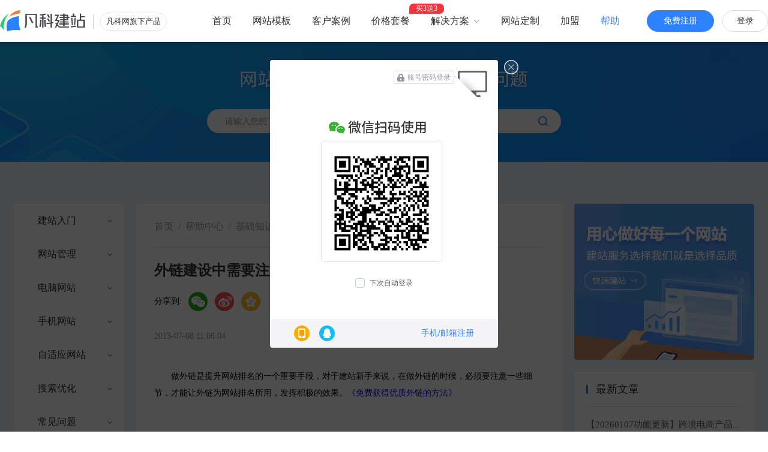

--- FILE ---
content_type: text/html; charset=UTF-8
request_url: https://jz.fkw.com/blog/471
body_size: 14375
content:

<!doctype html>
<html>
<head>
	<meta charset="utf-8">
	<meta http-equiv="X-UA-Compatible" content="IE=edge" />
	<title>外链建设中需要注意的细节_凡科建站</title>
	<meta name="keywords" content="外链建设中需要注意的细节,凡科建站">
	<meta name="description" content="做外链是提升网站排名的一个重要手段，对于建站新手来说，在做外链的时候，必须要注意一些细节，才能让外链为网站排名所用，发挥积极的效果。">
	<meta name="mobile-agent" content="format=html5;url=https://jzm.fkw.com/blog/471" />
	<meta name="author" content="广州凡科互联网科技股份有限公司"/>
	<meta name="copyright" content="广州凡科互联网科技股份有限公司版权所有"/>
	<meta http-equiv="content-security-policy" content="script-src 'unsafe-inline' 'unsafe-eval'  *.baidu.com *.bdstatic.com *.mediav.com *.faisys.com *.fkw.com jspassport.ssl.qhimg.com s.ssl.qhres.com jz.fkw.com s.union.360.cn http://s.union.360.cn *.faisco.cn http://*.faisco.cn *.faisys.com http://*.faisys.com *.508sys.com http://*.508sys.com *.508sys.com http://*.508sys.com *.aaa.cn; style-src 'unsafe-inline'  *.faisys.com *.508sys.com http://*.508sys.com *.508sys.com http://*.508sys.com jz.fkw.com; img-src data:  *.baidu.com *.mediav.com s.360.cn *.fkw.com *.faisys.com http://*.faisys.com *.faiusr.com http://*.faiusr.com *.faidns.com http://*.faidns.com report.fkw.com *.faisco.cn http://*.faisco.cn *.faisco.biz http://*.faisco.biz *.508sys.com http://*.508sys.com *.508sys.com http://*.508sys.com jz.fkw.com; frame-src data: *.faisco.cn *.fkw.com jz.fkw.com https://open.weixin.qq.com *.demo.fkjianzhan.cn *.demo.faisco.net; media-src  *.faisys.com jz.fkw.com *.faiusr.com *.508sys.com http://*.508sys.com *.508sys.com http://*.508sys.com http://*.faiusr.com;">
	<link rel="canonical" href="https://jz.fkw.com/blog/471"/>
	<link rel="alternate" media="only screen and (max-width: 640px)" href="https://jzm.fkw.com/blog/471">
	<link href="//jz.508sys.com/css/preview.min.css?v=202307101206" rel="stylesheet" type="text/css" />
	<meta name="applicable-device" content="pc">
<meta content="always" name="referrer">
<link href="//jz.508sys.com/css/mainCss.min.css?v=202412251336" rel="stylesheet" type="text/css" />
<script type="text/javascript">
var _homeHost = "www.fkw.com";
var _jzHomeHost = "jz.fkw.com";
window.Hosts = {"portal":"i.fkw.com","home":"www.fkw.com","mHome":"m.fkw.com","jzHome":"jz.fkw.com","jzPortal":"i.jz.fkw.com","qzHome":"qz.fkw.com","qzPortal":"i.qz.fkw.com","mallHome":"mall.fkw.com","mallPortal":"i.mall.fkw.com","ykHome":"yk.fkw.com","ykPortal":"i.yk.fkw.com","hdHome":"hd.fkw.com","hdPortal":"i.hd.fkw.com","eduHome":"edu.fkw.com","eduPortal":"i.edu.fkw.com","ktHome":"kt.fkw.com","ktPortal":"i.kt.fkw.com","mpHome":"i.mp.fkw.com","yxHome":"kht.fkw.com","yxPortal":"i.yx.fkw.com","domainRecord":"domain.fkw.com","oss":"o.fkw.com","JSSdkReport":"report.fkw.com","homeDomain":"fkw.com"};
</script>

<script>
	// 百度统计
	var _hmt = _hmt || [];
	(function() {
		var hm = document.createElement("script");
		hm.src = "https://hm.baidu.com/hm.js?24bac1471927169a8b2e240816536455";
		var s = document.getElementsByTagName("script")[0]; 
		s.parentNode.insertBefore(hm, s);
	})();

	//自动推送
	(function(){
	    var bp = document.createElement('script');
	    var curProtocol = window.location.protocol.split(':')[0];
	    if (curProtocol === 'https') {
	        bp.src = 'https://zz.bdstatic.com/linksubmit/push.js';
	    }
	    else {
	        bp.src = 'http://push.zhanzhang.baidu.com/push.js';
	    }
	    var s = document.getElementsByTagName("script")[0];
	    s.parentNode.insertBefore(bp, s);
	})();

	window._agl = window._agl || [];
    (function () {
        _agl.push(
            ['production', '_f7L2XwGXjyszb4d1e2oxPybgD']
        );
        (function () {
            var agl = document.createElement('script');
            agl.type = 'text/javascript';
            agl.async = true;
            agl.src = 'https://fxgate.baidu.com/angelia/fcagl.js?production=_f7L2XwGXjyszb4d1e2oxPybgD';
            var s = document.getElementsByTagName('script')[0];
            s.parentNode.insertBefore(agl, s);
        })();
	})();
</script>
<script id="faiHawkEyeScript" charset="utf-8" type="text/javascript" src="https://fe.faisco.cn/hawkEye/outerChain.jsp?appid=3000&aid=0&bsAid=0&bsId=0&bsWid=0&isOem=false&webName=fkjz"></script>


	<link href="//jz.508sys.com/css/blog.min.css?v=202504081652" rel="stylesheet" type="text/css" />
	<!-- share end -->
	<script type="text/javascript">
	window._bd_share_config={"common":{"bdSnsKey":{},"bdText":"","bdMini":"2","bdMiniList":false,"bdPic":"","bdStyle":"0","bdSize":"16"},"share":{},"image":{"viewList":["weixin","tsina","qzone"],"viewText":"分享到：","viewSize":"16"}};
	</script>
	<script type="text/javascript">var bdShare = {};bdShare.root="//fe.508sys.com";</script><script type="text/javascript" src="//fe.508sys.com/bdShare_1_0/static/api/js/share.js?v=201805291445"></script>
	<script type="application/ld+json">
		{
			"@context": "https://ziyuan.baidu.com/contexts/cambrian.jsonld",
			"@id": "https://jz.fkw.com/blog/471",
			"title": "外链建设中需要注意的细节",
			"images": ["https://jz.faisys.com/image/v2/banner/jz1-1920.jpg?v=2022082411"],
			"pubDate": "2013-07-08T11:06:04"
		}
	</script>
</head>
<body>
	<!-- header -->
	<link type="text/css" href="//fe.508sys.com/header_1_1/css/header.min.css?v=202212011200" rel="stylesheet">
<link href="//jz.508sys.com/css/header.min.css?v=202412251336" rel="stylesheet" type="text/css" />
<div class="jz_header_container webHead">
	<div class="jz_header_content">
		<div class="jz_header f-topBar">
			<h1 class="jz_title_h1"><a  class="jz_logo" href="https://jz.fkw.com" title="网站建设"><img class="jz_logo_img" src="//jz.508sys.com/image/fkwlogo.svg?v=202008121433" alt="凡科建站-网站建设"></a></h1>
			<a class="jz_fkw_product" href="https://www.fkw.com" target="_blank" title="凡科网">凡科网旗下产品</a>
			<div class="jz_signin opPanel">
				<a class="jz_registerCenter topbar-item-registerCenter" href="https://jz.fkw.com/reg.html?bizType=0" target="_blank">免费注册</a> 
				<a class="jz_loginCenter topbar-item-loginCenter" href="https://i.fkw.com?bizType=0" target="_blank" rel="nofollow">登录</a> 
			</div>
			<div class="jz_fkw_nav">
				<ul>
					<li><a class="jz_nav" href="https://jz.fkw.com" title="首页">首页</a></li>
					<li><a class="jz_nav" href="https://jz.fkw.com/model/" title="岂止于网站模板">网站模板</a></li>
					<li><a class="jz_nav" href="https://jz.fkw.com/case.html">客户案例</a></li>
					<li>
						<a class="jz_nav  jz_nav_prize" href="https://jz.fkw.com/proFunc.html">价格套餐</a>
						<div class="jz_nav_badge">买3送3</div>
					</li>
					<li class="jz_solution_li"><div class="jz_nav jz_solution">解决方案<i class="jz_nav_arrow"></i>
							<div class="jz_solution_container">
								<div class="jz_solution_ul">
									<a class=" jz_solution_item " href="https://jz.fkw.com/global.html" data-headfdp="网站海外版">
										<i class="jz_solution_item_icon icon_global"></i>
										<span class="jz_solution_item_name">网站海外版</span>
										<span class="jz_solution_item_disc">助力品牌出海</span>
									</a>
									<a class=" jz_solution_item" href="https://jz.fkw.com/pay.html" onclick="Fai.logDog(200369, 34)" data-headfdp="网站支付">
										<i class="jz_solution_item_icon icon_pay"></i>
										<span class="jz_solution_item_name">网站支付</span>
										<span class="jz_solution_item_disc">报名、预约、支付</span>
									</a>
									<a class=" jz_design_nav jz_solution_item" href="https://jz.fkw.com/sheji/1/" onclick="Fai.logDog(200369, 38)" data-headfdp="网站设计">
										<i class="jz_solution_item_icon icon_design"></i>
										<span class="jz_solution_item_name">网站设计</span>
										<span class="jz_solution_item_disc">开启全新交互体验</span>
									</a>
									<a class=" jz_solution_item" href="https://jz.fkw.com/bdyh.html" onclick="Fai.logDog(200369, 38)" data-headfdp="百度优化">
										<i class="jz_solution_item_icon icon_bdyh"></i>
										<span class="jz_solution_item_name">百度优化</span>
										<span class="jz_solution_item_disc">获客转化更轻松</span>
									</a>
									<a class=" jz_solution_item" href="https://jz.fkw.com/wzdj.html" data-headfdp="网站搭建">
										<i class="jz_solution_item_icon icon_build"></i>
										<span class="jz_solution_item_name">网站搭建</span>
										<span class="jz_solution_item_disc">精美网站一键生成</span>
									</a>
									<a class=" jz_solution_item" href="https://jz.fkw.com/safe.html" onclick="Fai.logDog(200369, 34)" data-headfdp="网站安全">
										<i class="jz_solution_item_icon icon_safe"></i>
										<span class="jz_solution_item_name">网站安全</span>
										<span class="jz_solution_item_disc">防攻击，支持IPv6</span>
									</a>
									<a class=" jz_solution_item" href="https://jz.fkw.com/fastManage.html" data-headfdp="网站便捷">
										<i class="jz_solution_item_icon icon_wzbj"></i>
										<span class="jz_solution_item_name">高效管理</span>
										<span class="jz_solution_item_disc">建站简单，管理便捷</span>
									</a>
								</div>
							</div>
					</div></li>
					<li><a class="jz_nav" href='https://i.fkw.com/marketing/productDetail.jsp?productId=179&flag=jz&pos=400001&source=4' target='_blank' onclick="logDog(4000067,80);logAd(4,1,400001,2,0);" rel="nofollow">网站定制</a></li>
					<li><a class="jz_nav" href="https://www.fkw.com/alliance.html?_ta_no=3660" target="_blank" rel="nofollow">加盟</a></li>
					<li><a class="jz_nav jz_nav--current" href="https://jz.fkw.com/blog.html" onclick="logDog(4000063,12)">帮助</a></li>
				</ul>
			</div>
		</div>
	</div>
</div>
<script type="text/javascript">
	var g_isFkwRequest = true;
	var hasSession = false;
	var dogObj = {"101002":0};
	var url = '/view.jsp';
	var ___isLogin = false;
	var fdpSiteVer = 0;
	var isOpenBuyOutAd = false;
	var isVip = false;
	var isExpireUser = true;
</script>


 
	<div class="fk-banner fk-banner-blog">
		<div class="fk-banner-contentWrap">
			<div class="fk-blog-searchFrame" id="searchComponent">
				<div class="f-searchAreaWrap">
					<input id="keyword" type="text" class="f-searchInput J_input" placeholder="请输入您想了解的问题">
				</div>
				<div class="f-searchIconWrap J_searchBtn J_button">
					<div class="fk-icon-search"></div>
				</div>
			</div>
		</div> 
	</div>

	<!-- article start -->
	<div class="fk-blogPage fk-blogPage-listPage" id="sideMenu" style="display: block;">
		<div class="fk-blogListWrap">
			<div class="f-aside">
				<ul class="f-simpleList">
					<li class="f-simpleItem-second ">
						<a class=" f-simpleItem-second-first" href="javascript:;" >建站入门</a>
						<ul class="f-simpleItem-second-list">
							<li class="" ><a href="/blog~456.html">搭建从0-1</a></li>
							<li class=""><a href="/blog~457.html">认识建站</a></li>
							<li class=""><a href="/blog~469.html">其他</a></li>
						</ul>
					</li>
					<li class="f-simpleItem-second ">
						<a class=" f-simpleItem-second-first" href="javascript:;" >网站管理</a>
						<ul class="f-simpleItem-second-list">
							<li class=""><a href="/blog~424.html">统计</a></li>
							<li class=""><a href="/blog~427.html">文章</a></li>
							<li class=""><a href="/blog~428.html">产品</a></li>
							<li class=""><a href="/blog~429.html">表单</a></li>
							<li class=""><a href="/blog~430.html">互动</a></li>
							<li class=""><a href="/blog~431.html">图册</a></li>
							<li class=""><a href="/blog~432.html">资源库</a></li>
							<li class=""><a href="/blog~433.html">交易管理</a></li>
							<li class=""><a href="/blog~437.html">域名管理</a></li>
							<li class=""><a href="/blog~436.html">系统设置</a></li>
							<li class=""><a href="/blog~435.html">其他</a></li>
						</ul>
					</li>
					<li class="f-simpleItem-second ">
						<a class=" f-simpleItem-second-first" href="javascript:;" >电脑网站</a>
						<ul class="f-simpleItem-second-list">
							<li class=""><a href="/blog~444.html">模块</a></li>
							<li class=""><a href="/blog~445.html">样式</a></li>
							<li class=""><a href="/blog~448.html">设置</a></li>
							<li class=""><a href="/blog~447.html">其他</a></li>
						</ul>
					</li>
					<li class="f-simpleItem-second ">
						<a class=" f-simpleItem-second-first" href="javascript:;" >手机网站</a>
						<ul class="f-simpleItem-second-list">
							<li class=""><a href="/blog~449.html">模块</a></li>
							<li class=""><a href="/blog~450.html">页面</a></li>
							<li class=""><a href="/blog~451.html">风格</a></li>
							<li class=""><a href="/blog~454.html">导航</a></li>
							<li class=""><a href="/blog~455.html">设置</a></li>
							<li class=""><a href="/blog~453.html">推广</a></li>
							<li class=""><a href="/blog~452.html">其他</a></li>
						</ul>
					</li>
					<li class="f-simpleItem-second ">
						<a class=" f-simpleItem-second-first" href="javascript:;" onclick="Fkjz.logDog(200369, 33)">自适应网站</a>
						<ul class="f-simpleItem-second-list">
							<li class=""><a href="/blog~459.html">模块</a></li>
							<li class=""><a href="/blog~464.html">样式</a></li>
							<li class=""><a href="/blog~461.html">设置</a></li>
							<li class=""><a href="/blog~463.html">小程序推广</a></li>
							<li class=""><a href="/blog~462.html">手机视图</a></li>
							<li class=""><a href="/blog~460.html">其他</a></li>
						</ul>
					</li>
					<li class="f-simpleItem-second ">
						<a class=" f-simpleItem-second-first" href="javascript:;" >搜索优化</a>
						<ul class="f-simpleItem-second-list">
							<li class=""><a href="/blog~1433.html">百度收录必备操作</a></li>
							<li class=""><a href="/blog~1434.html">谷歌收录必备操作</a></li>
							<li class=""><a href="/blog~1435.html">tdk设置</a></li>
							<li class=""><a href="/blog~1436.html">主动推送</a></li>
							<li class=""><a href="/blog~1437.html">sitemap</a></li>
							<li class=""><a href="/blog~1438.html">其他后台设置</a></li>
							<li class=""><a href="/blog~1439.html">常见问题</a></li>
							<li class=""><a href="/blog~1440.html">优化建议</a></li>
						</ul>
					</li>
					<li class="f-simpleItem-second ">
						<a class=" f-simpleItem-second-first" href="javascript:;" >常见问题</a>
						<ul class="f-simpleItem-second-list">
							<li class=""><a href="/blog~440.html">账号/密码</a></li>
							<li class=""><a href="/blog~441.html">购买/发票/退款</a></li>
							<li class=""><a href="/blog~442.html">产品介绍</a></li>
							<li class=""><a href="/blog~443.html">其他</a></li>
						</ul>
					</li>
					<li class="f-simpleItem-second ">
						<a class=" f-simpleItem-second-first" href="javascript:;" >域名使用</a>
						<ul class="f-simpleItem-second-list">
							<li class=""><a href="/blog~426.html">实名认证</a></li>
							<li class=""><a href="/blog~425.html">备案</a></li>
							<li class=""><a href="/blog~438.html">购买/证书/转移</a></li>
							<li class=""><a href="/blog~439.html">其他</a></li>
						</ul>
					</li>
					<li class="f-simpleItem-second ">
						<a class=" f-simpleItem-second-first" href="javascript:;" >邮箱</a>
						<ul class="f-simpleItem-second-list">
							<li class=""><a href="/blog~1327.html">产品介绍</a></li>
							<li class=""><a href="/blog~1328.html">使用须知</a></li>
							<li class=""><a href="/blog~1329.html">账号密码相关</a></li>
							<li class=""><a href="/blog~1330.html">域名绑定</a></li>
							<li class=""><a href="/blog~1331.html">outlook设置</a></li>
							<li class=""><a href="/blog~1332.html">Foxmail设置</a></li>
							<li class=""><a href="/blog~1333.html">绑定企业微信</a></li>
							<li class=""><a href="/blog~1334.html">收发件异常</a></li>
						</ul>
					</li>
					<li class="f-simpleItem"><a class="" href="//jz.fkw.com/blog~215.html">专题</a></li>
					<li class="f-simpleItem"><a class="" href="//jz.fkw.com/blog~420.html">其他</a></li>
					<li class="f-simpleItem"><a class="" href="//jz.fkw.com/blog~218.html">功能更新</a></li>
					
					<li class="f-simpleItem"><a class="f-active" href="//jz.fkw.com/blog~202.html">基础知识</a></li>
					<li class="f-simpleItem"><a class="" href="//jz.fkw.com/wzjs/">网站建设</a></li>
					
				</ul>		
			</div>
			<div class="f-main">
				<div class="f-mainArticle" style="display: block;"> 
					<div class="f-mainArticleWrap">
						<div class="f-mainArticle-header">
							<!-- nav start -->
							<div class="f-mainNavWrap">
								<ul class="fk-crumbsNav">
									<li class="fk-crumbsNav-item"><a href="https://jz.fkw.com">首页</a></li>
									<li class="fk-crumbsNav-item"><span class="f-arrow">/</span></li>
									<li class="fk-crumbsNav-item"><a href="https://jz.fkw.com/blog.html">帮助中心</a></li>
									
									<li class="fk-crumbsNav-item"><span class="f-arrow">/</span></li>
									<li class="fk-crumbsNav-item "><a href="https://jz.fkw.com/blog~202.html">基础知识</a></li>
									<li class="fk-crumbsNav-item"><span class="f-arrow">/</span></li>
									<li class="fk-crumbsNav-item fk-crumbsNav-currItem fk-crumbsNav-wrap-item ellipsis"><span >外链建设中需要注意的细节</span></li>
									
								</ul>
							</div>
							<!-- nav end -->
	                        
						</div>	
						<div class="f-mainArticle-titleWrap">
							<div style="position: relative;">
								<h1 class="f-mainArticle-title ellipsis">外链建设中需要注意的细节</h1>
								<div class="f-shareWrap fk-articleShareWrap">
									<div class="bdsharebuttonbox f-bd-share">
										<span class="f-field">分享到:</span>
										<a href="#" class="bds_weixin f-sItem f-wx" data-cmd="weixin" title="分享到微信"></a>
										<a href="#" class="bds_tsina f-sItem f-sina" data-cmd="tsina" title="分享到新浪微博"></a>
										<a href="#" class="bds_qzone f-sItem f-qq" data-cmd="qzone" title="分享到QQ空间"></a>
									</div>
								</div>
							</div>
							
							<p class="f-mainArticle-time">
								<span class="f-ma-time_text">2013-07-08 11:06:04</span>
								
							</p>
							
						</div>
						<div class="f-mainArticle-desc viewDetail" id="viewDetail">
							<p>　　做外链是提升网站排名的一个重要手段，对于建站新手来说，在做外链的时候，必须要注意一些细节，才能让外链为网站排名所用，发挥积极的效果。<a href="https://jz.fkw.com/blog/302" target="_blank">《免费获得优质外链的方法》</a></p><p><br /></p><p>　　1、外链较好是手动建立的，不要使用软件群发。</p><p><br /></p><p>　　2、如果是互换友情链接的外链，那么必须要找好友情链接，而且要每天检查友情链接的健康情况。</p><p><br /></p><p>　　3、外链的建立必须要平稳定时定量，不要一下子过多或过少，也不要不定期的添加。</p><p><br /></p><p>　　4、外链较好使用文字链接，不要用图片链接，链接的页面，较好是静态页面。</p><p><br /></p><p>　　5、当添加链接或者参考资料链接时，尽量不要留网站首页的链接，要留具体某个相关页面的链接。</p><p><br /></p><p>　　6、在使用百度相关产品做外链优化的时候，不要在每个回答或者参考资料中都留下你的网站链接，譬如在百度知道中，每天留下的网站链接较好不要超过2个。</p>
						</div>

						<div class="f-mainArticle-tips">
							
							<div style="margin-top: 20px;">
								<span>声明：此篇为凡科建站原创文章，转载请标明出处链接：</span>
								<a target="_blank" class="f-ma-tips_location"></a>
							</div>
						</div>

						<div class="f-mainArticle-pages">
							<a target="_self" class="f-ma-page_prev f-ma-page_item" href="https://jz.fkw.com/blog/470" title="如何提升网站关键词的百度排名"><span>上一篇：</span>如何提升网站关键词的百度排名</a>
							<a target="_self" class="f-ma-page_next f-ma-page_item" href="https://jz.fkw.com/blog/472" title="邮件推广应该注意的5个细节"><span>下一篇:</span>邮件推广应该注意的5个细节</a>
						</div>
						
					</div>
					<!--基础知识、网站建设调整 这两个栏目的文章才需要 -->
					
						<a class="ad_seoper" href="//jz.fkw.com/reg.html?bizType=0" rel="nofollow"></a>
					
					<div class="fk-model-recommend">
						<div class='f-model-container'>
							<h2 class='f-model-header f-recommend-title'><span class='f-txt'>网站模板推荐</span></h2>
							<div class="fk-model-carousel">
								<div class="fk-mc-container">
									<ul class="fk-mc-container_list">

										
											<li class="fk-mc-container_item">
												<a class='f-link' href='//jz.fkw.com/model/204513.html' title='大气智能科技生物医药企业' target="_blank">
													<div class="fk-mc-item_img"><img src="//d1.faiusr.com/2/AAEIABACGAAg7IqvuwYo37T2gAUw4AM4iBA.jpg" alt='大气智能科技生物医药企业'></div>
													<p class="fk-mc-item_text ellipsis">大气智能科技生物医药企业</p>
												</a>
											</li>

										
											<li class="fk-mc-container_item">
												<a class='f-link' href='//jz.fkw.com/model/204512.html' title='精选留学学校官网' target="_blank">
													<div class="fk-mc-item_img"><img src="//d1.faiusr.com/2/AAEIABACGAAg1LOpygYokJ6-1wMwzwU4iBA.jpg" alt='精选留学学校官网'></div>
													<p class="fk-mc-item_text ellipsis">精选留学学校官网</p>
												</a>
											</li>

										
											<li class="fk-mc-container_item">
												<a class='f-link' href='//jz.fkw.com/model/204511.html' title='时尚活动策划企业' target="_blank">
													<div class="fk-mc-item_img"><img src="//d1.faiusr.com/2/AAEIABACGAAgmr6bugYo_7a_vgQwkQQ4iBA.jpg" alt='时尚活动策划企业'></div>
													<p class="fk-mc-item_text ellipsis">时尚活动策划企业</p>
												</a>
											</li>

										
											<li class="fk-mc-container_item">
												<a class='f-link' href='//jz.fkw.com/model/204510.html' title='高端仪器仪表企业' target="_blank">
													<div class="fk-mc-item_img"><img src="//d1.faiusr.com/2/AAEIABACGAAgjoa-ugYovs7urQQwwwU4iBA.jpg" alt='高端仪器仪表企业'></div>
													<p class="fk-mc-item_text ellipsis">高端仪器仪表企业</p>
												</a>
											</li>

										
											<li class="fk-mc-container_item">
												<a class='f-link' href='//jz.fkw.com/model/204509.html' title='专业法律事务所官网' target="_blank">
													<div class="fk-mc-item_img"><img src="//d1.faiusr.com/2/AAEIABACGAAghrjRuQYogMzuyAUwhQU4iBA.jpg" alt='专业法律事务所官网'></div>
													<p class="fk-mc-item_text ellipsis">专业法律事务所官网</p>
												</a>
											</li>

										
											<li class="fk-mc-container_item">
												<a class='f-link' href='//jz.fkw.com/model/204508.html' title='专业技能培训官网' target="_blank">
													<div class="fk-mc-item_img"><img src="//d1.faiusr.com/2/AAEIABACGAAgzsisuQYopbT0qwYwiwY4iBA.jpg" alt='专业技能培训官网'></div>
													<p class="fk-mc-item_text ellipsis">专业技能培训官网</p>
												</a>
											</li>

										
											<li class="fk-mc-container_item">
												<a class='f-link' href='//jz.fkw.com/model/204507.html' title='高端电子元器件芯片企业' target="_blank">
													<div class="fk-mc-item_img"><img src="//d1.faiusr.com/2/AAEIABACGAAguOSoygYo1rHZwQcwzwU4iBA.jpg" alt='高端电子元器件芯片企业'></div>
													<p class="fk-mc-item_text ellipsis">高端电子元器件芯片企业</p>
												</a>
											</li>

										
											<li class="fk-mc-container_item">
												<a class='f-link' href='//jz.fkw.com/model/204506.html' title='时尚奶茶饮品店铺' target="_blank">
													<div class="fk-mc-item_img"><img src="//d1.faiusr.com/2/AAEIABACGAAgnsLiuAYowKr-hgQwqQQ4iBA.jpg" alt='时尚奶茶饮品店铺'></div>
													<p class="fk-mc-item_text ellipsis">时尚奶茶饮品店铺</p>
												</a>
											</li>

										
											<li class="fk-mc-container_item">
												<a class='f-link' href='//jz.fkw.com/model/204505.html' title='精美旅游旅行社官网' target="_blank">
													<div class="fk-mc-item_img"><img src="//d1.faiusr.com/2/AAEIABACGAAgh8DiuAYo5q2VSDClBjiIEA.jpg" alt='精美旅游旅行社官网'></div>
													<p class="fk-mc-item_text ellipsis">精美旅游旅行社官网</p>
												</a>
											</li>

										
									</ul>
								</div>
								<div class="fk-model-prev fk-model-total_page">
									<svg id="iconPrev" xmlns="http://www.w3.org/2000/svg" viewBox="0 0 10 15">
										<path 
										d="M1.2,8.05l6.65,6.74a.64.64,0,0,0,1,0,
										.67.67,0,0,0,0-1L2.56,
										7.5,8.8,1.17a.67.67,0,0,0,0-1,
										.64.64,0,0,0-1,0L1.2,7a.85.85,0,0,0,0,1.1Z" fill="currentColor"/>
									</svg>
								</div>
								<div class="fk-model-next fk-model-total_page">
									<svg id="iconNext" xmlns="http://www.w3.org/2000/svg"  viewBox="0 0 10 15">
										<path fill="currentColor" d="M8.8,8.05A.85.85,0,0,0,8.8,7L2.15.21a.64.64,0,0,0-.95,0,.67.67,0,0,0,0,1L7.44,7.5,1.2,13.83a.67.67,0,0,0,0,1,.64.64,0,0,0,1,0L8.8,8.05Z"/>
									</svg>
								</div>
							</div>
						</div>
					</div>
					<!--基础知识和网站建设——栏目 才需要显示-->
					
						<div class="fk-main-recommend">
							<div class='f-main-header'>
								<ul class="f-recommendHeaderList">
	                                <li class="f-recommendHeaderItem active_recommend">热门模板</li>
									<li class="f-recommendHeaderItem">热门专题</li>
									<li class="f-recommendHeaderItem">推荐文章</li>
									<li class="f-recommendHeaderItem">热门标签</li>
	                            </ul>  
								<div class="f-recommendHeaderLine"></div>
							</div>
							<div class='f-main-container'>
							 	<div class="f-recommendItem">
	                                <div class="f-recommendListWrap">
	                                    <ul class="f-recommendList">
	                                        <li class='f-recommend-item_newBlog f-layout-2' ><span>1</span><a title='个性胶片拍照影楼' target='_blank' href='//jz.fkw.com/model/77320.html'>个性胶片拍照影楼</a></li><li class='f-recommend-item_newBlog f-layout-2' ><span>2</span><a title='专业婚纱摄影相册' target='_blank' href='//jz.fkw.com/model/77319.html'>专业婚纱摄影相册</a></li><li class='f-recommend-item_newBlog f-layout-2' ><span>3</span><a title='精选人力资源企业招聘' target='_blank' href='//jz.fkw.com/model/77318.html'>精选人力资源企业招聘</a></li><li class='f-recommend-item_newBlog f-layout-2' ><span>4</span><a title='专业人力资源招聘' target='_blank' href='//jz.fkw.com/model/77317.html'>专业人力资源招聘</a></li><li class='f-recommend-item_newBlog f-layout-2' ><span>5</span><a title='精品办公用品文件夹' target='_blank' href='//jz.fkw.com/model/77316.html'>精品办公用品文件夹</a></li><li class='f-recommend-item_newBlog f-layout-2' ><span>6</span><a title='简约人力资源猎头' target='_blank' href='//jz.fkw.com/model/77312.html'>简约人力资源猎头</a></li><li class='f-recommend-item_newBlog f-layout-2' ><span>7</span><a title='专业人力资源劳务派遣' target='_blank' href='//jz.fkw.com/model/77311.html'>专业人力资源劳务派遣</a></li><li class='f-recommend-item_newBlog f-layout-2' ><span>8</span><a title='优选百货厨房用品' target='_blank' href='//jz.fkw.com/model/77308.html'>优选百货厨房用品</a></li><li class='f-recommend-item_newBlog f-layout-2' ><span>9</span><a title='时尚鞋帽箱包高跟鞋' target='_blank' href='//jz.fkw.com/model/77304.html'>时尚鞋帽箱包高跟鞋</a></li><li class='f-recommend-item_newBlog f-layout-2' ><span>10</span><a title='定制礼品贺卡' target='_blank' href='//jz.fkw.com/model/77294.html'>定制礼品贺卡</a></li><li class='f-recommend-item_newBlog f-layout-2' ><span>11</span><a title='简洁节日礼品包装' target='_blank' href='//jz.fkw.com/model/77293.html'>简洁节日礼品包装</a></li><li class='f-recommend-item_newBlog f-layout-2' ><span>12</span><a title='高端数码智能产品' target='_blank' href='//jz.fkw.com/model/77291.html'>高端数码智能产品</a></li><li class='f-recommend-item_newBlog f-layout-2' ><span>13</span><a title='精品玫瑰花茶' target='_blank' href='//jz.fkw.com/model/77288.html'>精品玫瑰花茶</a></li><li class='f-recommend-item_newBlog f-layout-2' ><span>14</span><a title='专业国际部门会议' target='_blank' href='//jz.fkw.com/model/77287.html'>专业国际部门会议</a></li>
	                                    </ul>  
	                                </div>
	                            </div>
								<div class="f-recommendItem" style="display: none;">
	                                <div class="f-recommendListWrap">
	                                    <ul class="f-recommendList">
	                                        <li class='f-recommend-item_newBlog f-layout-3' ><span>1</span><a title='清徐网站建设' target='_blank' href='//jz.fkw.com/zt-6177/'>清徐网站建设</a></li><li class='f-recommend-item_newBlog f-layout-3' ><span>2</span><a title='阳曲网站建设' target='_blank' href='//jz.fkw.com/zt-6178/'>阳曲网站建设</a></li><li class='f-recommend-item_newBlog f-layout-3' ><span>3</span><a title='娄烦网站建设' target='_blank' href='//jz.fkw.com/zt-6179/'>娄烦网站建设</a></li><li class='f-recommend-item_newBlog f-layout-3' ><span>4</span><a title='古交网站建设' target='_blank' href='//jz.fkw.com/zt-6180/'>古交网站建设</a></li><li class='f-recommend-item_newBlog f-layout-3' ><span>5</span><a title='城区网站建设' target='_blank' href='//jz.fkw.com/zt-6181/'>城区网站建设</a></li><li class='f-recommend-item_newBlog f-layout-3' ><span>6</span><a title='矿区网站建设' target='_blank' href='//jz.fkw.com/zt-6182/'>矿区网站建设</a></li><li class='f-recommend-item_newBlog f-layout-3' ><span>7</span><a title='南郊区网站建设' target='_blank' href='//jz.fkw.com/zt-6183/'>南郊区网站建设</a></li><li class='f-recommend-item_newBlog f-layout-3' ><span>8</span><a title='新荣区网站建设' target='_blank' href='//jz.fkw.com/zt-6184/'>新荣区网站建设</a></li><li class='f-recommend-item_newBlog f-layout-3' ><span>9</span><a title='阳高网站建设' target='_blank' href='//jz.fkw.com/zt-6185/'>阳高网站建设</a></li><li class='f-recommend-item_newBlog f-layout-3' ><span>10</span><a title='天镇网站建设' target='_blank' href='//jz.fkw.com/zt-6186/'>天镇网站建设</a></li><li class='f-recommend-item_newBlog f-layout-3' ><span>11</span><a title='广灵网站建设' target='_blank' href='//jz.fkw.com/zt-6187/'>广灵网站建设</a></li><li class='f-recommend-item_newBlog f-layout-3' ><span>12</span><a title='灵丘网站建设' target='_blank' href='//jz.fkw.com/zt-6188/'>灵丘网站建设</a></li><li class='f-recommend-item_newBlog f-layout-3' ><span>13</span><a title='浑源网站建设' target='_blank' href='//jz.fkw.com/zt-6189/'>浑源网站建设</a></li><li class='f-recommend-item_newBlog f-layout-3' ><span>14</span><a title='左云网站建设' target='_blank' href='//jz.fkw.com/zt-6190/'>左云网站建设</a></li><li class='f-recommend-item_newBlog f-layout-3' ><span>15</span><a title='大同网站建设' target='_blank' href='//jz.fkw.com/zt-6191/'>大同网站建设</a></li><li class='f-recommend-item_newBlog f-layout-3' ><span>16</span><a title='城区网站建设' target='_blank' href='//jz.fkw.com/zt-6192/'>城区网站建设</a></li><li class='f-recommend-item_newBlog f-layout-3' ><span>17</span><a title='矿区网站建设' target='_blank' href='//jz.fkw.com/zt-6193/'>矿区网站建设</a></li><li class='f-recommend-item_newBlog f-layout-3' ><span>18</span><a title='郊区网站建设' target='_blank' href='//jz.fkw.com/zt-6194/'>郊区网站建设</a></li><li class='f-recommend-item_newBlog f-layout-3' ><span>19</span><a title='平定网站建设' target='_blank' href='//jz.fkw.com/zt-6195/'>平定网站建设</a></li><li class='f-recommend-item_newBlog f-layout-3' ><span>20</span><a title='城区网站建设' target='_blank' href='//jz.fkw.com/zt-6196/'>城区网站建设</a></li><li class='f-recommend-item_newBlog f-layout-3' ><span>21</span><a title='郊区网站建设' target='_blank' href='//jz.fkw.com/zt-6197/'>郊区网站建设</a></li>
	                                    </ul>  
	                                </div>
	                            </div>
								<div class="f-recommendItem" style="display: none;">
	                                <div class="f-recommendListWrap">
	                                    <ul class="f-recommendList">
	                                        <li class='f-recommend-item_newBlog f-layout-2' ><span>1</span><a title='外贸网站建设公司有哪些' target='_blank' href='https://jz.fkw.com/wzjs/1285574.html'>外贸网站建设公司有哪些</a></li><li class='f-recommend-item_newBlog f-layout-2' ><span>2</span><a title='外贸网站建设公司价格' target='_blank' href='https://jz.fkw.com/wzjs/1285575.html'>外贸网站建设公司价格</a></li><li class='f-recommend-item_newBlog f-layout-2' ><span>3</span><a title='公司网页网站建设怎么做' target='_blank' href='https://jz.fkw.com/wzjs/1285576.html'>公司网页网站建设怎么做</a></li><li class='f-recommend-item_newBlog f-layout-2' ><span>4</span><a title='建设网页需要多少钱' target='_blank' href='https://jz.fkw.com/wzjs/1285577.html'>建设网页需要多少钱</a></li><li class='f-recommend-item_newBlog f-layout-2' ><span>5</span><a title='建设网页一套多少钱' target='_blank' href='https://jz.fkw.com/wzjs/1285578.html'>建设网页一套多少钱</a></li><li class='f-recommend-item_newBlog f-layout-2' ><span>6</span><a title='如何创建一个网页' target='_blank' href='https://jz.fkw.com/wzjs/1285579.html'>如何创建一个网页</a></li><li class='f-recommend-item_newBlog f-layout-2' ><span>7</span><a title='怎么搭建属于自己的网站' target='_blank' href='https://jz.fkw.com/wzjs/1285580.html'>怎么搭建属于自己的网站</a></li><li class='f-recommend-item_newBlog f-layout-2' ><span>8</span><a title='建设网页多少钱' target='_blank' href='https://jz.fkw.com/wzjs/1285581.html'>建设网页多少钱</a></li><li class='f-recommend-item_newBlog f-layout-2' ><span>9</span><a title='江门自适应网站制作服务' target='_blank' href='https://jz.fkw.com/wzjs/1285582.html'>江门自适应网站制作服务</a></li><li class='f-recommend-item_newBlog f-layout-2' ><span>10</span><a title='注册网站平台要多少钱' target='_blank' href='https://jz.fkw.com/wzjs/1285583.html'>注册网站平台要多少钱</a></li><li class='f-recommend-item_newBlog f-layout-2' ><span>11</span><a title='如何免费创建自己的平台' target='_blank' href='https://jz.fkw.com/wzjs/1285584.html'>如何免费创建自己的平台</a></li><li class='f-recommend-item_newBlog f-layout-2' ><span>12</span><a title='网站制作服务包括哪些' target='_blank' href='https://jz.fkw.com/wzjs/1285585.html'>网站制作服务包括哪些</a></li><li class='f-recommend-item_newBlog f-layout-2' ><span>13</span><a title='网站制作服务是什么' target='_blank' href='https://jz.fkw.com/wzjs/1285586.html'>网站制作服务是什么</a></li><li class='f-recommend-item_newBlog f-layout-2' ><span>14</span><a title='网站建设推广是什么意思啊怎么做' target='_blank' href='https://jz.fkw.com/wzjs/1285587.html'>网站建设推广是什么意思啊怎么做</a></li>
	                                    </ul>  
	                                </div>
	                            </div>
								<div class="f-recommendItem" style="display: none;">
	                                <div class="f-recommendListWrap">
										<div class="hot_label_list">
											
												<a class="hot_label_list_item" href="//jz.fkw.com/biaoqian/260100/" tagert="_blank">简历resume</a>
											
												<a class="hot_label_list_item" href="//jz.fkw.com/biaoqian/260028/" tagert="_blank">大气响应式</a>
											
												<a class="hot_label_list_item" href="//jz.fkw.com/biaoqian/259956/" tagert="_blank">bootstrap风格</a>
											
												<a class="hot_label_list_item" href="//jz.fkw.com/biaoqian/259884/" tagert="_blank">html5login</a>
											
												<a class="hot_label_list_item" href="//jz.fkw.com/biaoqian/259812/" tagert="_blank">qq之恋蛋糕</a>
											
												<a class="hot_label_list_item" href="//jz.fkw.com/biaoqian/259740/" tagert="_blank">毕设tab切换</a>
											
												<a class="hot_label_list_item" href="//jz.fkw.com/biaoqian/259668/" tagert="_blank">地区特效</a>
											
												<a class="hot_label_list_item" href="//jz.fkw.com/biaoqian/259596/" tagert="_blank">仿腾讯视频</a>
											
												<a class="hot_label_list_item" href="//jz.fkw.com/biaoqian/259524/" tagert="_blank">河南省</a>
											
												<a class="hot_label_list_item" href="//jz.fkw.com/biaoqian/259452/" tagert="_blank">简洁社区</a>
											
												<a class="hot_label_list_item" href="//jz.fkw.com/biaoqian/259380/" tagert="_blank">流动布局</a>
											
												<a class="hot_label_list_item" href="//jz.fkw.com/biaoqian/259308/" tagert="_blank">前端工程师简历模板</a>
											
												<a class="hot_label_list_item" href="//jz.fkw.com/biaoqian/259236/" tagert="_blank">时时彩</a>
											
												<a class="hot_label_list_item" href="//jz.fkw.com/biaoqian/259164/" tagert="_blank">数据加载</a>
											
												<a class="hot_label_list_item" href="//jz.fkw.com/biaoqian/259092/" tagert="_blank">网页源码</a>
											
												<a class="hot_label_list_item" href="//jz.fkw.com/biaoqian/259020/" tagert="_blank">选择框</a>
											
												<a class="hot_label_list_item" href="//jz.fkw.com/biaoqian/258948/" tagert="_blank">展台设计</a>
											
												<a class="hot_label_list_item" href="//jz.fkw.com/biaoqian/258876/" tagert="_blank">综合信息管理</a>
											
												<a class="hot_label_list_item" href="//jz.fkw.com/biaoqian/258804/" tagert="_blank">管理后台</a>
											
												<a class="hot_label_list_item" href="//jz.fkw.com/biaoqian/258732/" tagert="_blank">财务金融模板</a>
											
												<a class="hot_label_list_item" href="//jz.fkw.com/biaoqian/258660/" tagert="_blank">燃气灶</a>
											
										</div>
	                                </div>
	                            </div>
							</div>
						</div> 
					
				</div>
				<!--基础知识和网站建设——栏目 才需要显示-->
				
					<div class="f-recommend">
						<div class="ad_quality_wrap">
							<a class="ad_quality" href="//jz.fkw.com/reg.html?bizType=0" rel="nofollow">
								<div class="ad_quality_btn hoverable">
									<div class="anim"></div>
								</div>
							</a>
						</div>
						<div class="f-new-article">
							<h2 class="f-na-title f-recommend-title">
								<span class="f-na-title_text">最新文章</span>
							</h2>
							<ul class="f-na-list_newBlog">
							
										<li class="f-na-item_newBlog"><a href="https://jz.fkw.com/blog/1290158" target="_blank" title='【20260107功能更新】跨境电商产品详情页上线服务面板'>【20260107功能更新】跨境电商产品详情页上线服务面板</a></li>
							
										<li class="f-na-item_newBlog"><a href="https://jz.fkw.com/wzjs/1290087.html" target="_blank" title='2026年快来了，外贸建站与推广怎么做（指南）'>2026年快来了，外贸建站与推广怎么做（指南）</a></li>
							
										<li class="f-na-item_newBlog"><a href="https://jz.fkw.com/wzjs/1290086.html" target="_blank" title='2026年快来了，外贸网站制作怎么做（指南）'>2026年快来了，外贸网站制作怎么做（指南）</a></li>
							
										<li class="f-na-item_newBlog"><a href="https://jz.fkw.com/wzjs/1290085.html" target="_blank" title='2026年快来了，外贸网站设计怎么做（指南）'>2026年快来了，外贸网站设计怎么做（指南）</a></li>
							
										<li class="f-na-item_newBlog"><a href="https://jz.fkw.com/wzjs/1290084.html" target="_blank" title='2026年快来了，深圳外贸网站建设怎么做（指南）'>2026年快来了，深圳外贸网站建设怎么做（指南）</a></li>
							
										<li class="f-na-item_newBlog"><a href="https://jz.fkw.com/wzjs/1290083.html" target="_blank" title='2026年快来了，外贸网站建设公司怎么做（指南）'>2026年快来了，外贸网站建设公司怎么做（指南）</a></li>
							
							</ul>
						</div>
						<div class="f-hot-article">
							<h2 class="f-ha-title f-recommend-title">
								<span class="f-ha-title_text">最热文章</span>
							</h2>
							<ul class="f-ha-list_newBlog">
							
										<li class="f-ha-item_newBlog"><a href="https://jz.fkw.com/blog/604" title='如何在手机网站客服中接入百度商桥' target="_blank">如何在手机网站客服中接入百度商桥</a></li>
							
										<li class="f-ha-item_newBlog"><a href="https://jz.fkw.com/blog/9314" title='【新版】如何将公安备案号放到网站底部' target="_blank">【新版】如何将公安备案号放到网站底部</a></li>
							
										<li class="f-ha-item_newBlog"><a href="https://jz.fkw.com/blog/8597" title='个人备案资料提交教程' target="_blank">个人备案资料提交教程</a></li>
							
										<li class="f-ha-item_newBlog"><a href="https://jz.fkw.com/wzjs/8464.html" title='域名实名认证、工信部备案，公安部备案之间关系' target="_blank">域名实名认证、工信部备案，公安部备案之间关系</a></li>
							
										<li class="f-ha-item_newBlog"><a href="https://jz.fkw.com/blog/7774" title='自定义微信分享样式设置教程（完整版）' target="_blank">自定义微信分享样式设置教程（完整版）</a></li>
							
										<li class="f-ha-item_newBlog"><a href="https://jz.fkw.com/blog/7549" title='【如何自己建设一个网站】怎么创建一个网站？怎么建立自己网站？' target="_blank">【如何自己建设一个网站】怎么创建一个网站？怎么建立自己网站？</a></li>
							
							</ul>
						</div>
						<div class="f-hot-recommend">
							<h2 class="f-hr-title f-recommend-title">
								<span class="f-na-title_text">热门模板推荐</span>
							</h2>
							<ul class="f-hr-list_newBlog">
							
										<li class="f-hr-item_newBlog"><a href="https://jz.fkw.com/model-1-2001.html" title='广告' target="_blank">广告</a></li>
							
										<li class="f-hr-item_newBlog"><a href="https://jz.fkw.com/model-1-2028.html" title='文化传媒' target="_blank">文化传媒</a></li>
							
										<li class="f-hr-item_newBlog"><a href="https://jz.fkw.com/model-1-2017.html" title='展览设计' target="_blank">展览设计</a></li>
							
										<li class="f-hr-item_newBlog"><a href="https://jz.fkw.com/model-1-2055.html" title='印刷包装' target="_blank">印刷包装</a></li>
							
										<li class="f-hr-item_newBlog"><a href="https://jz.fkw.com/model-1-2053.html" title='园林设计' target="_blank">园林设计</a></li>
							
										<li class="f-hr-item_newBlog"><a href="https://jz.fkw.com/model-1-2056.html" title='工艺雕塑' target="_blank">工艺雕塑</a></li>
							
										<li class="f-hr-item_newBlog"><a href="https://jz.fkw.com/model-1-2006.html" title='IT' target="_blank">IT</a></li>
							
										<li class="f-hr-item_newBlog"><a href="https://jz.fkw.com/model-1-2013.html" title='软件' target="_blank">软件</a></li>
							
										<li class="f-hr-item_newBlog"><a href="https://jz.fkw.com/model-1-2023.html" title='互联网' target="_blank">互联网</a></li>
							
										<li class="f-hr-item_newBlog"><a href="https://jz.fkw.com/model-1-2004.html" title='学校' target="_blank">学校</a></li>
							
							</ul>
						</div>
						<div class="f-hot-article">
							<h2 class="f-ha-title f-recommend-title">
								<span class="f-ha-title_text">文章专题推荐</span>
							</h2>
							<ul class="f-ha-list_newBlog">
							
								<li class="f-ha-item_newBlog"><a href="/zt-73/" title='企业网站如何做' target="_blank">企业网站如何做</a></li>
							
								<li class="f-ha-item_newBlog"><a href="/zt-74/" title='营销型企业网站' target="_blank">营销型企业网站</a></li>
							
								<li class="f-ha-item_newBlog"><a href="/zt-75/" title='网站优化的方法' target="_blank">网站优化的方法</a></li>
							
								<li class="f-ha-item_newBlog"><a href="/zt-76/" title='网站搜索推广' target="_blank">网站搜索推广</a></li>
							
								<li class="f-ha-item_newBlog"><a href="/zt-77/" title='外贸网站开发' target="_blank">外贸网站开发</a></li>
							
								<li class="f-ha-item_newBlog"><a href="/zt-78/" title='申请网站域名' target="_blank">申请网站域名</a></li>
							
							</ul>
						</div>
					</div>
				
			</div>
		</div>
	</div>

	
<link href="//fe.508sys.com/faifooter_1_0/css/faifooter.min.css?v=202109281937" rel="stylesheet" type="text/css" />
<link href="//jz.508sys.com/css/footer.min.css?v=202412251336" rel="stylesheet" type="text/css" />
<div id="faifooter" data-version="1.1.0" class="ff ff__dark">
    <div class="ff--content">
        <div class="ff--area-title">合作伙伴</div>
        <div class="ff--row ff--partner">
            <div class="ff--col">
                <div class="ff--partner-img ff--partner-img__0"></div>
            </div>
            <div class="ff--col">
                <div class="ff--partner-img ff--partner-img__1"></div>
            </div>
            <div class="ff--col">
                <div class="ff--partner-img ff--partner-img__2"></div>
            </div>
            <div class="ff--col">
                <div class="ff--partner-img ff--partner-img__3"></div>
            </div>
            <div class="ff--col">
                <div class="ff--partner-img ff--partner-img__4"></div>
            </div>
            <div class="ff--col">
                <div class="ff--partner-img ff--partner-img__5"></div>
            </div>
        </div>
        <div role="separator" class="ff--divider"></div>
        <div class="ff--row ff--main">
            <div class="ff--col ff--about">
                <div class="ff--area-title">关于凡科</div>
                <div class="ff--row">
                    <div class="ff--col">
                        <a hidefocus="true" href="https://www.fkw.com/about.html#check=1" rel="nofollow" target="_blank" data-fdp="1" data-title="label" data-type="click" class="ff--text">公司介绍</a></div>
                    <div class="ff--col">
                        <a hidefocus="true" href="https://www.fkw.com/about.html#check=5" rel="nofollow" target="_blank" data-fdp="1" data-title="label" data-type="click" class="ff--text">企业历程</a></div>
                    <div class="ff--col">
                        <a hidefocus="true" href="https://sc.hotjob.cn/wt/faisco/web/index?brandCode=1" rel="nofollow" target="_blank" data-fdp="1" data-title="label" data-type="click" class="ff--text">加入我们</a></div>
                    <div class="ff--col">
                        <a hidefocus="true" href="https://www.fkw.com/blog.html" rel="nofollow" target="_blank" data-fdp="1" data-title="label" data-type="click" class="ff--text">最新动态</a></div>
                </div>
            </div>
            <div class="ff--col ff--cusarea">
                <div class="ff--area-title">热门推荐</div>
                <div class="ff--row">
                  <div class='ff--col'><a hidefocus='true' href='//jz.fkw.com/model/' target='_blank' data-fdp='1' data-title='企业网站模板' data-of='业务关键词' data-type='click' class='ff--text' title='企业网站模板'>企业网站模板</a></div><div class='ff--col'><a hidefocus='true' href='//jz.fkw.com/reg.html' target='_blank' data-fdp='1' data-title='免费网站注册' data-of='业务关键词' data-type='click' class='ff--text' title='免费网站注册'>免费网站注册</a></div><div class='ff--col'><a hidefocus='true' href='//jz.fkw.com/case.html' target='_blank' data-fdp='1' data-title='网站制作案例' data-of='业务关键词' data-type='click' class='ff--text' title='网站制作案例'>网站制作案例</a></div><div class='ff--col'><a hidefocus='true' href='//jz.fkw.com/proFunc.html' target='_blank' data-fdp='1' data-title='网站制作价格' data-of='业务关键词' data-type='click' class='ff--text' title='网站制作价格'>网站制作价格</a></div><div class='ff--col'><a hidefocus='true' href='//jz.fkw.com/proFunc.html' target='_blank' data-fdp='1' data-title='网站建设价格' data-of='业务关键词' data-type='click' class='ff--text' title='网站建设价格'>网站建设价格</a></div><div class='ff--col'><a hidefocus='true' href='//jz.fkw.com/blog~202.html' target='_blank' data-fdp='1' data-title='网站建设教程' data-of='业务关键词' data-type='click' class='ff--text' title='网站建设教程'>网站建设教程</a></div><div class='ff--col'><a hidefocus='true' href='//jz.fkw.com/blog~217.html' target='_blank' data-fdp='1' data-title='手机网站制作' data-of='业务关键词' data-type='click' class='ff--text' title='手机网站制作'>手机网站制作</a></div><div class='ff--col'><a hidefocus='true' href='//jz.fkw.com/blog~222.html' target='_blank' data-fdp='1' data-title='电脑网站制作设计' data-of='业务关键词' data-type='click' class='ff--text' title='电脑网站制作设计'>电脑网站制作设计</a></div><div class='ff--col'><a hidefocus='true' href='//jz.fkw.com/blog~225.html' target='_blank' data-fdp='1' data-title='网站建设与管理' data-of='业务关键词' data-type='click' class='ff--text' title='网站建设与管理'>网站建设与管理</a></div><div class='ff--col'><a hidefocus='true' href='//jz.fkw.com/blog~216.html' target='_blank' data-fdp='1' data-title='域名使用解析' data-of='业务关键词' data-type='click' class='ff--text' title='域名使用解析'>域名使用解析</a></div><div class='ff--col'><a hidefocus='true' href='//jz.fkw.com/wzdj.html' target='_blank' data-fdp='1' data-title='网站建设方案' data-of='业务关键词' data-type='click' class='ff--text' title='网站建设方案'>网站建设方案</a></div><div class='ff--col'><a hidefocus='true' href='//jz.fkw.com/wzjs/' target='_blank' data-fdp='1' data-title='如何制作网站' data-of='业务关键词' data-type='click' class='ff--text' title='如何制作网站'>如何制作网站</a></div><div class='ff--col'><a hidefocus='true' href='//jz.fkw.com/biaoqian/' target='_blank' data-fdp='1' data-title='网站模板标签' data-of='业务关键词' data-type='click' class='ff--text' title='网站模板标签'>网站模板标签</a></div><div class='ff--col'><a hidefocus='true' href='//jz.fkw.com/biaoqian/list/2/' target='_blank' data-fdp='1' data-title='网页模板标签' data-of='业务关键词' data-type='click' class='ff--text' title='网页模板标签'>网页模板标签</a></div><div class='ff--col'><a hidefocus='true' href='//jz.fkw.com/proCase2.html' target='_blank' data-fdp='1' data-title='网站模板客户案例' data-of='业务关键词' data-type='click' class='ff--text' title='网站模板客户案例'>网站模板客户案例</a></div><div class='ff--col'><a hidefocus='true' href='//jz.fkw.com/proCase.html' target='_blank' data-fdp='1' data-title='网页模板客户案例' data-of='业务关键词' data-type='click' class='ff--text' title='网页模板客户案例'>网页模板客户案例</a></div><div class='ff--col'><a hidefocus='true' href='//jz.fkw.com/zt/' target='_blank' data-fdp='1' data-title='网站建设制作知识' data-of='业务关键词' data-type='click' class='ff--text' title='网站建设制作知识'>网站建设制作知识</a></div><div class='ff--col'></div>
                </div>
            </div>
            <div class="ff--col ff--friend">
                <div class="ff--area-title">友情链接</div>
                <div class="ff--row">
                  <div class='ff--col'><a hidefocus='true' href='//kht.fkw.com/' target='_blank' data-fdp='1' data-title='企业微信营销系统' data-of='友情链接' data-type='click' class='ff--text' title='企业微信营销系统'>企业微信营销系统</a></div><div class='ff--col'><a hidefocus='true' href='//kt.fkw.com/' target='_blank' data-fdp='1' data-title='在线图片编辑' data-of='友情链接' data-type='click' class='ff--text' title='在线图片编辑'>在线图片编辑</a></div><div class='ff--col'><a hidefocus='true' href='//kt.fkw.com/koutu.html' target='_blank' data-fdp='1' data-title='在线抠图' data-of='友情链接' data-type='click' class='ff--text' title='在线抠图'>在线抠图</a></div><div class='ff--col'><a hidefocus='true' href='//qz.fkw.com/' target='_blank' data-fdp='1' data-title='小程序制作' data-of='友情链接' data-type='click' class='ff--text' title='小程序制作'>小程序制作</a></div><div class='ff--col'><a hidefocus='true' href='//mall.fkw.com/model/' target='_blank' data-fdp='1' data-title='商城模板' data-of='友情链接' data-type='click' class='ff--text' title='商城模板'>商城模板</a></div><div class='ff--col'><a hidefocus='true' href='//mall.fkw.com/' target='_blank' data-fdp='1' data-title='微信商城' data-of='友情链接' data-type='click' class='ff--text' title='微信商城'>微信商城</a></div><div class='ff--col'><a hidefocus='true' href='//qz.fkw.com/model/' target='_blank' data-fdp='1' data-title='小程序模板' data-of='友情链接' data-type='click' class='ff--text' title='小程序模板'>小程序模板</a></div><div class='ff--col'><a hidefocus='true' href='//cd.fkw.com/' target='_blank' data-fdp='1' data-title='H5制作' data-of='友情链接' data-type='click' class='ff--text' title='H5制作'>H5制作</a></div><div class='ff--col'><a hidefocus='true' href='//hd.fkw.com/game~47.html' target='_blank' data-fdp='1' data-title='在线抽奖' data-of='友情链接' data-type='click' class='ff--text' title='在线抽奖'>在线抽奖</a></div><div class='ff--col'><a hidefocus='true' href='//hd.fkw.com/' target='_blank' data-fdp='1' data-title='H5小游戏' data-of='友情链接' data-type='click' class='ff--text' title='H5小游戏'>H5小游戏</a></div><div class='ff--col'><a hidefocus='true' href='//cd.fkw.com/template_56.html' target='_blank' data-fdp='1' data-title='邀请函' data-of='友情链接' data-type='click' class='ff--text' title='邀请函'>邀请函</a></div><div class='ff--col'></div>
                </div>
            </div>
            <div class="ff--col ff--follow">
                <div class="ff--area-title">关注我们</div>
                <div data-fdp="1" data-title="公众号二维码" data-type="hover" class="ff--icon" id="faifooter-wechat">
                    <svg xmlns="http://www.w3.org/2000/svg" viewBox="0 0 50 50" class="ff--svg ff--svg__wechat">
                        <circle cx="25" cy="25" r="25"></circle>
                        <path fill="currentColor" d="M30.5 21.1h.4c-.7-4-4.9-7.1-9.9-7.1-5.5 0-10 3.8-10 8.4.1 2.7 1.6 5.3 3.9 6.7l.1-.1-1 3 3.6-1.8h.2c1 .3 2.1.4 3.2.4h.7c-.2-.6-.3-1.3-.3-2 0-4.1 4-7.5 9.1-7.5zm-6-3c.8 0 1.3.6 1.3 1.4s-.6 1.3-1.4 1.3c-.7 0-1.3-.6-1.3-1.3 0-.8.6-1.4 1.4-1.4zm-7 2.7c-.7-.1-1.3-.7-1.3-1.5s.7-1.3 1.5-1.3c.7.1 1.3.6 1.3 1.4-.1.8-.7 1.4-1.5 1.4zM39 28.7c0-3.9-3.8-7.1-8.5-7.1S22 24.8 22 28.7s3.8 7.1 8.5 7.1c.9 0 1.8-.1 2.7-.3h.2l3 1.6-.8-2.6h.1c2-1.2 3.3-3.4 3.3-5.8zm-11.4-1.2c-.6 0-1.1-.5-1.1-1.2s.5-1.1 1.2-1.1c.6 0 1.1.5 1.1 1.1 0 .7-.5 1.2-1.2 1.2zm5.9 0c-.6 0-1.1-.6-1.1-1.2s.6-1.1 1.2-1.1 1.1.5 1.1 1.1c0 .7-.6 1.2-1.2 1.2z"></path>
                    </svg>
                    <div class="ff--png__wechat ff--png"></div>
                    <div class="ff--popper">
                        <img src="//jz.508sys.com/image/v2/weixinerm1.jpg?v=201708221034" alt="公众号二维码" class="ff--qrcode">
                        <div class="ff--label">微信扫一扫</div>
                        <div class="ff--arrow"></div>
                    </div>
                </div>
                <div data-fdp="1" data-title="小程序码" data-type="hover" class="ff--icon" id="faifooter-weapp">
                    <svg xmlns="http://www.w3.org/2000/svg" viewBox="0 0 50 50" class="ff--svg ff--svg__weapp">
                        <circle cx="25" cy="25" r="25"></circle>
                        <path fill="currentColor" d="M30.1 13c3.8 0 6.9 2.8 6.9 6.2 0 1.1-.3 2.1-.9 3-.9 1.4-2.4 2.4-4 2.9-.4.1-.7.2-1.1.2-.3 0-.7-.1-.9-.4-.5-.5-.5-1.3 0-1.8.3-.3.6-.4 1-.4h.3c1-.2 1.9-.9 2.5-1.8.3-.5.5-1.1.5-1.7 0-2-1.9-3.6-4.3-3.6-.8 0-1.6.2-2.3.6-1.2.6-2 1.8-2 3.1V30c0 2.2-1.3 4.2-3.2 5.3-1.1.6-2.3.9-3.6.9-3.8 0-6.9-2.8-6.9-6.2 0-1.1.3-2.1.9-3 .9-1.4 2.3-2.4 4-2.9.4-.1.7-.2 1.1-.2.7 0 1.3.5 1.3 1.2s-.6 1.3-1.3 1.3h-.3c-1 .3-1.9.9-2.5 1.8-.3.5-.5 1.1-.5 1.7 0 2 1.9 3.7 4.3 3.7.8 0 1.6-.2 2.3-.6 1.2-.6 2-1.8 2-3.1V19.2c0-2.2 1.3-4.3 3.3-5.3.9-.6 2.1-.9 3.4-.9z"></path>
                    </svg>
                    <div class="ff--png__weapp ff--png"></div>
                    <div class="ff--popper">
                        <img src="//jz.508sys.com/image/v2/fkw-xcx.png?v=201812051626" alt="小程序码" class="ff--qrcode">
                        <div class="ff--label">微信小程序</div>
                        <div class="ff--arrow"></div>
                    </div>
                </div>
            </div>
        </div>
        <div role="separator" class="ff--divider"></div>
        <div class="ff--copyright">
            <a hidefocus="true" href="http://www.beian.gov.cn/portal/registerSystemInfo?recordcode=44010502000715" target="_blank">
                <div class="ff--beian"></div>
                <span>粤公网安备 44010502000715号</span></a>
            <span class="ff--spec">|</span>
            <span>Copyright</span>
            <font style="font-family: 微软雅黑;">©</font>
            <span>2010-2026 广州凡科互联网科技股份有限公司</span>
            <a hidefocus="true" href="https://beian.miit.gov.cn" target="_blank">粤ICP备10235580号</a>
            <span>股票代码：832828</span>
        </div>
    </div>
</div>
<script src="//fe.508sys.com/faifooter_1_0/js/faifooter.fdp.min.js?v=202109281937"></script>

<!-- footer -->
	
<script type="text/javascript" src="//jz.508sys.com/js/comm/jquery/jquery-core.min.js?v=202307101206"></script>
<script type="text/javascript" src="//jz.508sys.com/js/comm/jquery/jquery-ui-core.min.js?v=202307101206"></script>
<script type="text/javascript" src="//jz.508sys.com/js/comm/fai.min.js?v=202307101206"></script>
<script type="text/javascript" src="//jz.508sys.com/js/fkjz.min.js?v=202307101206"></script>
<script>var HEADER_HOME_URL = '//fe.508sys.com/header_1_1', HEADER_DOMAIN_NAME = '//fe.faisco.cn/header_1_1', isHEADERDebug = false, HOME_DOMAIN='fkw.com';</script><script type="text/javascript" src="//fe.508sys.com/header_1_1/js/header.min.js?v=202511141607"></script>
<script src='//jz.508sys.com/js/header.min.js?v=202307101206' type='text/javascript'></script>
<script type='text/javascript' src='//i.fkw.com/_dog.jsp?h=0&ta=2529&tw=0&tm=0&tt=0&tc=0&kw=0&audience=0&di=%5B100001%2C471%5D&ds=%5B0%2C0%5D&r=2140011516&collectReferer=https%3A%2F%2Fjz.fkw.com%2Fview.jsp%3Fid%3D471'></script>

<script>   
    var portalHost = "i.fkw.com";
    if (Fkjz.logJzFdp) {
        Fkjz.logJzFdp('jz_fkw_view', { jz_free_bool1: false, jz_free_text_0: document.title, url: window.location.href });
    }

    var needFdp = true
    var fdpText = "其他"
        $(function logFdp() {
            console.log("loglog+"+document.title +"\n" +needFdp + "\n" + fdpText);
            if (needFdp){
                Fkjz.logJzFdp('jz_pcofficial_website_views', {
                    jz_free_text_0: fdpText
                });
            }
        });
</script>
<!-- service -->
	<script type="text/javascript" src="//jz.508sys.com/js/preview.min.js?v=202307101206"></script>
	<script type="text/javascript" src="//jz.508sys.com/js/view.min.js?v=202412251336"></script>
	<script type="text/javascript">
	    var blogInfo = {
	        activeItemType: 202,
	        activeItemName: "基础知识",
			id: 471,
			isLogin: false
	    };
		var downloadFile = function (url, filename) {
			/**
			* 获取 blob
			* @param  {String} url 目标文件地址
			* @return {cb} 
			*/
			function getBlob(url,cb) {
				var xhr = new XMLHttpRequest();
				xhr.open('GET', url, true);
				xhr.responseType = 'blob';
				xhr.onload = function() {
					if (xhr.status === 200) {
						cb(xhr.response);
					}
				};
				xhr.send();
			}

			/**
			* 保存
			* @param  {Blob} blob     
			* @param  {String} filename 想要保存的文件名称
			*/
			function saveAs(blob, filename) {
				if (window.navigator.msSaveOrOpenBlob) {
					navigator.msSaveBlob(blob, filename);
				} else {
					var link = document.createElement('a');
					var body = document.querySelector('body');

					link.href = window.URL.createObjectURL(blob);
					link.download = filename;

					// fix Firefox
					link.style.display = 'none';
					body.appendChild(link);
					
					link.click();
					body.removeChild(link);

					window.URL.revokeObjectURL(link.href);
				};
			}

			/**
			* 下载
			* @param  {String} url 目标文件地址
			* @param  {String} filename 想要保存的文件名称
			*/
			(function download(url, filename) {
				getBlob(url, function(blob) {
					saveAs(blob, filename);
				});
			})(url, filename);
		};
		var PageData = {
            isLogin: false,
			blogId: 471,
			classType: 202,
			clsMap: {
				213     : 0,//常见问题
				214  : 1,//产品介绍
				215: 2,//功能特性
				216  : 3,//域名使用
				217   : 4,//手机网站
				218 : 5,//功能更新
				219 : 6,//新闻公告
				220    : 7,//推广优化
				202  : 8 //基础知识
			},
			isDebug: false
		};
		var carouselIndex = 0, pageWidth = ($('.fk-mc-container_item').width() + 30 ) * 3, pageSize = 2, timer = null,jzHomeHost = "jz.fkw.com";
		if('' === 'f-active'){
			$('.f-simpleItem-second-list').slideToggle();
		}else if('' === 'f-active'){
			$('.f-simpleItem-help-list').slideToggle();
		}
		$('.f-simpleItem-second-first').click(function(e){
			var $this = $(this);
			$this.parent().toggleClass('f-simpleItem-second-list__active').find('.f-simpleItem-second-list').slideToggle(500);
			if (!e.isTrigger) {
				$this.parent().siblings('.f-simpleItem-second-list__active').children('a').click();
				Fkjz.logJzFdp('jz_helpcenter_menubar',{
					jz_version: window.fdpSiteVer || 0,
					jz_free_text1: $(this).text() || '',
					jz_free_text2: '',
					jz_free_bool1: window.___isLogin || false,
				});
			}
		});
		$('.f-simpleItem-help-first').click(function(){
			$('.f-simpleItem-help-list').slideToggle();
		});
		$('.f-simpleItem-second-list').hover(
			function() {
				var $this = $(this);
				$this.parent().addClass('sub_item_hover');
			},
			function() {
				var $this = $(this);
				$this.parent().removeClass('sub_item_hover');
			}
		);

		$('.f-simpleItem > a').on('click.fdpLog', function() {
			Fkjz.logJzFdp('jz_helpcenter_menubar',{
				jz_version: window.fdpSiteVer || 0,
				jz_free_text1: $(this).text() || '',
				jz_free_text2: '',
				jz_free_bool1: window.___isLogin || false,
			});
		});

		$('.f-simpleItem-second-list a').on('click.fdpLog', function(e) {
			if (!$(this).text()) {
				return;
			}
			var parentText = $(this).parents('.f-simpleItem-second-list').eq(0).siblings('.f-simpleItem-second-first').text();

			if (!parentText) {
				return;
			}
			
			Fkjz.logJzFdp('jz_helpcenter_menubar',{
				jz_version: window.fdpSiteVer || 0,
				jz_free_text1: '',
				jz_free_text2: parentText + '-' + $(this).text() || '',
				jz_free_bool1: window.___isLogin || false,
			});
		});
		
		$('.f-mainArticle-tips .f-ma-tips_location').text(location.href);
		$('.f-mainArticle-tips .f-ma-tips_location').attr('href',location.href);
		function runCarousel () {
			var currentT = 0 - (carouselIndex * pageWidth);
			$('.fk-mc-container_list').css({
				'-webkit-transform': 'translateX('+ currentT +'px)',
				'-moz-transform': 'translateX('+ currentT +'px)',
					'-ms-transform': 'translateX('+ currentT +'px)',
					'-o-transform': 'translateX('+ currentT +'px)',
				transform: 'translateX('+ currentT +'px)'
			})
		}
		function changeIndex () {
			if(carouselIndex > pageSize) {
				carouselIndex = 0;
			} else if(carouselIndex < 0) {
				carouselIndex = pageSize;
			}
		}
		function run () {
			changeIndex();
			runCarousel();
		}
		function autoPlay() {
			timer = setInterval(function() {
				$('.fk-model-next').click();
			}, 4000);
		}
		autoPlay();
		$('.fk-model-carousel').off('mouseenter.carousel').on('mouseenter.carousel', function () {
			clearInterval(timer);
			timer = null;
		}).off('mouseleave.carousel').on('mouseleave.carousel', function () {
			autoPlay();
		})
		$('.fk-model-next').off('click.carousel').on('click.carousel', function () {
			carouselIndex ++;
			run();
		})
		$('.fk-model-prev').off('click.carousel').on('click.carousel', function () {
			carouselIndex --;
			run();
		})
		$('.f-recommendHeaderItem').off('mouseenter.recommend').on('mouseenter.recommend', function () {
			$('.f-recommendHeaderItem').removeClass('active_recommend');
			$(this).addClass('active_recommend');
			var index = $(this).index();
			var currentLeft = (parseInt($(this).width()) + 73) * index; // 73 外边距
			$('.f-recommendHeaderLine').css('left', ''+currentLeft+'px');
			$('.f-recommendItem').hide();
			$('.f-recommendItem').eq(index).show();
		})
	</script> 
    <link type="text/css" href="//fe.508sys.com/popupLoginComponents_1_0/css/popupLoginComponents.min.css?v=202304191658" rel="stylesheet"><link type="text/css" href="//fe.508sys.com/faitest_1_3/css/faitest.min.css?v=202109281937" rel="stylesheet"><script>var HEADER_HOME_URL = '//fe.508sys.com/popupLoginComponents_1_0', HEADER_DOMAIN_NAME = '//fe.faisco.cn/popupLoginComponents_1_0', isHEADERDebug = false, _FAI_ENV_=0, HOME_DOMAIN='fkw.com';</script><script type="text/javascript" src="//fe.508sys.com/popupLoginComponents_1_0/js/popupLoginComponents.min.js?v=202511201359"></script><script>var P_RES_HOST = '//ps.faisys.com'</script><script type="text/javascript" src="//fe.508sys.com/faitest_1_3/js/faitest.min.js?v=202109281937"></script>
	<script type="text/javascript" src="//jz.508sys.com/js/version2/popupRegister.min.js?v=202307101206"></script>
</body>
</html>


--- FILE ---
content_type: text/css
request_url: https://jz.508sys.com/css/header.min.css?v=202412251336
body_size: 1474
content:
div>.jz_header_container{position:static}div>.jz_header_container>.jz_header_content{position:static}.jz_header_container{height:70px;width:100%;box-shadow:0 3px 4px rgba(0,0,0,0.1)}.jz_header_content{position:fixed;width:100%;background:#fff;z-index:10001;box-shadow:0 3px 4px rgba(0,0,0,0.1)}.jz_header_container .jz_header{position:static;max-width:1380px;margin:0 auto;margin:0 auto;width:100%;height:70px;line-height:70px;min-width:1235px;box-shadow:none;padding:0;box-sizing:inherit}.jz_header:after{content:"";clear:both;height:0}.jz_title_h1{margin-top:-3px;display:inline-block}.jz_logo{display:inline-block;width:143px;height:35px;font-size:0;vertical-align:middle}.jz_logo_img{height:35px}.jz_fkw_product{position:relative;margin-left:20px;box-sizing:border-box;display:inline-block;width:112px;height:30px;line-height:28px;border:1px solid #e6e6e6;border-radius:20px;font-size:13px;color:#333;font-family:"微软雅黑";text-align:center}.jz_fkw_product:hover{border-color:#2f82ff;color:#2f82ff}.jz_fkw_product:before{content:"";display:block;position:absolute;top:2px;left:-12px;width:1px;height:24px;background-color:#cfcfcf}.jz_fkw_nav{float:right;margin-right:5px;text-decoration:none;font-size:16px;font-family:"微软雅黑";color:#333}.jz_fkw_nav li{margin-right:35px;float:left;position:relative}.jz_fkw_nav .jz_nav{color:#333}.jz_fkw_nav a:hover{color:#2f82ff}.jz_fkw_nav .jz_nav--current{color:#2f82ff;font-weight:normal}.jz_signin{float:right;font-size:0}.jz_registerCenter{display:inline-block;vertical-align:middle;box-sizing:border-box;width:112px;height:36px;line-height:34px;border:1px solid #2f82ff;margin-right:14px;background:#2f82ff;font-size:14px;color:#fff;border-radius:28px;text-align:center}.jz_loginCenter{display:inline-block;vertical-align:middle;box-sizing:border-box;width:76px;height:36px;line-height:34px;border:1px solid #dcdcdc;font-size:14px;color:#333;background:#fff;text-align:center;border-radius:28px}.jz_loginCenter:hover{color:#0076fe;border-color:#0076fe}.topbar_btn_manageCenter .topbar_btn_text{display:inline-block;vertical-align:middle;box-sizing:border-box;width:112px;height:36px;line-height:34px;border:1px solid #2f82ff;margin-right:14px;background:#2f82ff;font-size:14px;color:#fff;border-radius:28px;text-align:center}.f-topBar .topbar-item:hover .topbar_btn_text{color:#fff}.jz_header .f-portrait{position:relative;display:inline-block;vertical-align:middle;width:76px;height:36px;line-height:36px;padding:17px 0;box-sizing:content-box;text-align:center;border:none!important;background:0}.jz_header .f-portrait .fai-icon{display:inline-block;vertical-align:top;height:100%;box-sizing:border-box}.jz_header .f-portrait .fai-icon.user-icon{width:20px;padding:8px 0}.jz_header .f-portrait .fai-icon.arrow-icon{margin-left:8px;width:9px;padding:16px 0;line-height:0}.jz_header .f-portrait .fai-icon.user-icon svg *{fill:#999;transition:fill .3s}.jz_header .f-portrait .fai-icon.arrow-icon svg{transition:transform .3s}.jz_header .f-portrait .fai-icon.arrow-icon svg *{stroke:#999;transition:stroke .3s}.jz_header .f-portrait:hover .fai-icon.user-icon svg *{fill:#0076fe}.jz_header .f-portrait:hover .fai-icon.arrow-icon svg{transform:rotate(180deg)}.jz_header .f-portrait:hover .fai-icon.arrow-icon svg *{stroke:#0076fe}.jz_header .f-portrait .fai-icon.unread-icon{position:absolute;top:22px;right:32px;width:6px;height:6px;background:#ff2020;-webkit-border-radius:50%;-moz-border-radius:50%;border-radius:50%}.f-topBar .topbar-item.topbar-item-manageCenter .topbar_btn_text:hover{color:#fff}.jz_fkw_nav .jz_solution_li{margin-right:45px}.jz_solution{position:relative}.jz_nav_arrow{display:inline-block;*zoom:1;*display:inline;width:10px;height:5px;background:url(/image/v2/home_ico.png?v=202104141248) -1505px -482px no-repeat;margin-top:-2px;margin-left:8px;margin-right:-10px;vertical-align:middle;transition:transform .3s}.jz_solution_container{position:absolute;left:50%;top:54px;margin-left:-204px;margin-top:-10px;border-radius:4px;overflow:hidden;transition:all .3s;height:0;width:408px}.jz_solution_ul{width:370px;background:#fff;border-radius:4px;box-shadow:0 0 20px 0 rgba(0,0,0,0.15);position:relative;cursor:default;padding-top:22px;margin-left:20px;margin-top:18px;line-height:normal;font-size:0;box-sizing:border-box;height:307px;padding-left:10px;padding-right:38px}.jz_solution_ul:before{content:'';position:absolute;top:-16px;left:50%;margin-left:-8px;border:8px solid transparent;border-bottom-color:#fff}.jz_solution_item{display:inline-block;width:50%;height:58px;margin-bottom:10px}.jz_solution_item_icon{display:inline-block;float:left;margin-top:14.5px;width:26px;height:30px;margin-left:22px;margin-right:14px;background-image:url(/image/v2/home_ico.png?v=202104141248)}.jz_solution_item_name{display:inline-block;color:#333;font-size:15px;margin-top:10px}.jz_solution_item_disc{display:inline-block;color:#999;font-size:12px;white-space:nowrap;width:80px}.jz_solution:hover .jz_nav_arrow{transform:rotate(180deg);background-position-x:-1534px}.jz_solution:hover .jz_solution_container{height:337px}.jz_solution_item .icon_pay{background-position:-50px -1240px}.jz_solution_item .icon_ppzs{background-image:url(/image/v2/icon_ppzs.png?v=202104141248)}.jz_solution_item .icon_safe{background-position:0 -1191px}.jz_solution_item .icon_build{background-position:0 -1240px}.jz_solution_item .icon_bdyh{background-position:-50px -1191px}.jz_solution_item .icon_design{background-position:-100px -1191px}.jz_solution_item .icon_wzbj{background-position:-100px -1239px}#qiao-icon-wrap{display:none!important}.jz_registerCenter:active{background:#2f82ff}.jz_nav_badge{position:absolute;width:58px;line-height:17px;background:#ef353e;border-radius:7px 7px 7px 0;font-size:12px;color:#fff;top:6px;right:-57px;text-align:center}.jz_solution_item .icon_global{background-image:url(/image/v2/global/icon.png?v=202402201600)}

--- FILE ---
content_type: text/css
request_url: https://fe.508sys.com/faitest_1_3/css/faitest.min.css?v=202109281937
body_size: 1058
content:
.faitest_slide--puzzle{position:relative;cursor:pointer}.faitest_slide--piece{display:none;position:absolute;width:54px;height:54px;left:0;top:0;cursor:default;transition:left 1s ease}.faitest_slide--piece__active{transition:none}.faitest_slide--img{display:none;width:100%}.faitest_slide--slider{position:relative;margin:25px 0 0;height:34px;line-height:34px;border-radius:20px;border:1px solid #e3e8f0;background:#f0f2f7;font-size:14px;text-align:center}.faitest_slide--slider__success{border-color:#25c77d;background-color:#ecfff5}.faitest_slide--placeholder{width:100%;height:160px;background-color:#e5e5e5;color:#b2b2b2;line-height:160px;text-align:center}.faitest_slide--track_wrap{position:absolute;left:0;right:0;top:-1px;height:36px}.faitest_slide--track{position:absolute;left:0;top:0;width:34px;height:34px;border-radius:22px;border:1px solid #fff;background-color:#0076fe;background-color:#d1e9fe}.faitest_slide--track__active{border-color:#0076fe;background-color:#d1e9fe}.faitest_slide--track__dangerous{border-color:#f57a7a;background-color:#fce1e1;transition:width 1s ease}.faitest_slide--track__success{border-color:#25c77d;background-color:#ecfff5;transition:width .1s ease}.faitest_slide--anchor{position:absolute;right:-1px;top:-1px;width:36px;height:36px;border-radius:50%;background:url(../image/yzm.png) no-repeat 0 -50px;cursor:pointer;-webkit-user-select:none;-moz-user-select:none;-ms-user-select:none;user-select:none;transition:width 1s ease}.faitest_slide--anchor__active{background-position:0 -50px}.faitest_slide--anchor__dangerous{background-position:0 -100px}.faitest_slide--anchor__success{background-position:0 -150px}.faitest_slide--label{white-space:nowrap;overflow:hidden;text-overflow:ellipsis;padding:0 34px}.faitest_graphic--main{position:relative;padding:7px 0;border:1px solid #e9edf3;margin:0 10px}.faitest_graphic--input{outline:0;padding:0;border:0;height:44px;width:88px;margin-left:23px;font-size:16px;vertical-align:middle}.faitest_graphic--input::-webkit-input-placeholder{font-size:14px;color:#b9bed1}.faitest_graphic--img{width:118px;height:42px;margin-left:24px;vertical-align:middle;cursor:pointer}.faitest_graphic--refresh{cursor:pointer;background:url(../image/icon.png) no-repeat 0 0;width:20px;height:18px;vertical-align:middle;display:inline-block}.faitest_graphic--tips{height:36px;text-align:center;color:#ed1c1c;line-height:36px;font-size:12px}.faitest_graphic--confirm{height:50px;margin:0 10px;background-color:#0075ff;line-height:50px;color:#fff;border-radius:2px;text-align:center;font-size:16px;cursor:pointer}@media (max-width:767px){.faitest_graphic--img{width:100px;margin-left:12px}.faitest_graphic--refresh{display:none}}.fa-modal--mask{position:fixed;left:0;top:0;right:0;bottom:0;background-color:#000;opacity:.7;z-index:10240}.fa-modal--close{position:absolute;right:10px;top:10px;width:20px;height:20px;background:url(../image/closeIcon.png) no-repeat 50%;cursor:pointer}.fa-modal--wrap{position:fixed;left:0;top:0;right:0;bottom:0;overflow:auto;outline:0;z-index:10240}.fa-modal--wrap__center{text-align:center}.fa-modal--wrap__center:before{display:inline-block;width:0;height:100%;vertical-align:middle;content:""}.fa-modal{padding:15px 0;margin:0 auto;color:#3a405b;font-family:MicrosoftYaHei}.fa-modal--wrap__center .fa-modal{display:inline-block;vertical-align:middle}.fa-modal--content{position:relative;background-color:#fff;border-radius:4px;box-shadow:0 4px 12px rgba(0,0,0,.15)}.fa-modal--header{padding:30px 24px 8px}.fa-modal--title{text-align:center;font-size:16px;line-height:1}.fa-modal--body{padding:24px;font-size:14px;line-height:1.5}@media (max-width:767px){.fa-modal{max-width:calc(100vw - 16px);margin:8px auto;-webkit-tap-highlight-color:rgba(0,0,0,0)}.fa-modal--content{border-radius:12px}.fa-modal--title{font-size:22px}.fa-modal--close{background-image:url(../image/icon8.png);right:18px;top:18px}}

--- FILE ---
content_type: text/css
request_url: https://ps.faisys.com/css/wxLogin.min.css?v=201905091641
body_size: 217
content:
@charset "utf-8";.impowerBox .qrcode{width:180px;border:0;margin-top:13px}.impowerBox .title{display:none}.impowerBox .info{width:160px}.status_icon{display:none}.impowerBox .status{text-align:center}.wrp_code{width:200px;background-color:#fff;border:1px solid #e5e5e5;height:200px;border-radius:4px}.panelContent{margin-left:25px}.panelContent .info{display:none}

--- FILE ---
content_type: application/x-javascript
request_url: https://jz.508sys.com/js/header.min.js?v=202307101206
body_size: 909
content:
(function(){var d=$(".jz_header .topbar-item-registerCenter, .jz_header .topbar-item-registerCenter .topbar_btn_text");d.off("click.freeReg").on("click.freeReg",function(){if(url=="/index.jsp"||url=="/"){Fai.logDog(201089,0)}else{if(url=="/case.jsp"){Fai.logDog(201089,1)}else{if(url=="/model.jsp"){Fai.logDog(201089,2)}else{if(url=="/proFunc.jsp"){Fai.logDog(201089,3)}else{if(url=="/safe.jsp"){Fai.logDog(201089,4)}else{if(url=="/wzdj.jsp"){Fai.logDog(201089,5)}else{if(url=="/blog.jsp"){Fai.logDog(201089,6)}}}}}}}if(dogObj==undefined||$.isEmptyObject(dogObj)){return}$.ajax({type:"GET",url:"/ajax/log_h.jsp?cmd=wafNotCk_logMultDog&dogObj="+Fai.encodeUrl(JSON.stringify(dogObj))})});var b=$('.jz_solution_item[href*="/wzdj."]');b.off("click.wzdj").on("click.wzdj",function(){Fai.logDog(200369,38);var h=url=="/index.jsp"||url=="/",i=url=="/price.jsp";h&&Fai.logDog(200969,1);i&&Fai.logDog(200969,2);Fai.logDog(200969,3)});var c;var f=window.Fai&&Fai.getUrlParam||function(j,h){if(typeof c=="undefined"||!c){c=new Object();var l=document.location.search.substr(1).split("&");for(var k=0;k<l.length;++k){var o=l[k].split("=");var m=decodeURIComponent(o[0]);var n=decodeURIComponent(o[1]);c[m]=n}}return c[h]};var e="jz_page_view";var g=parseInt(f(location.href,"_ta"))||parseInt($.cookie("_ta"))||0;window.onload=function(){window.Fdp&&Fdp.track(e,{jz_free_text_0:location.href,jz_free_text_1:document.referrer.indexOf(location.origin)===-1?document.referrer:"",ta:g,jz_free_bool1:!!window.___isLogin})};$(".jz_nav.jz_solution").on("mouseenter",a(function(){window.Fdp&&Fdp.track("jz_offical_page_expo",{jz_free_text1:"导航栏-解决方案下拉菜单",jz_free_bool1:Boolean(window.___isLogin),jz_version:window.fdpSiteVer||0,})},800));$(".jz_nav_prize").on("click",function(){window.Fdp&&Fdp.track("jz_page_click",{jz_free_text1:"导航栏-价格",jz_free_bool1:Boolean(window.___isLogin),jz_version:window.fdpSiteVer||0,})});$(function(){if(typeof window.fdpSiteVer!=="undefined"){$("[data-headfdp]").off("click.headfdp").on("click.headfdp",function(){window.Fdp&&Fdp.track("jz_page_click",{jz_free_text1:$(this).attr("data-headfdp")||"",jz_free_bool1:Boolean(window.___isLogin),jz_version:window.fdpSiteVer||0,})})}});function a(i,h,j){var k=null;return function(){var m=this;var l=arguments;clearTimeout(k);if(j&&k===null){i.apply(m,l);k=0;return}k=setTimeout(function(){i.apply(m,l);k=null},h)}}}());

--- FILE ---
content_type: image/svg+xml
request_url: https://fe.508sys.com/popupLoginComponents_1_0/image/warn.svg?v=201911201738
body_size: 502
content:
<?xml version="1.0" encoding="utf-8"?>
<!-- Generator: Adobe Illustrator 22.0.0, SVG Export Plug-In . SVG Version: 6.00 Build 0)  -->
<svg version="1.1" id="图层_1" xmlns="http://www.w3.org/2000/svg" xmlns:xlink="http://www.w3.org/1999/xlink" x="0px" y="0px"
	 viewBox="0 0 15 15" style="enable-background:new 0 0 15 15;" xml:space="preserve">
<style type="text/css">
	.st0{fill:#FF5C5C;}
	.st1{fill:#FFFFFF;}
</style>
<circle id="椭圆_8" class="st0" cx="7.5" cy="7.5" r="7.5"/>
<rect id="矩形_53" x="7" y="4" class="st1" width="1" height="5"/>
<rect id="矩形_54" x="7" y="10" class="st1" width="1" height="1"/>
</svg>


--- FILE ---
content_type: application/x-javascript
request_url: https://jz.508sys.com/js/comm/fai.min.js?v=202307101206
body_size: 23642
content:
try{if($.browser.msie&&$.browser.version=="6.0"){document.execCommand("BackgroundImageCache",false,true)}}catch(e){}if(typeof Fai=="undefined"){Fai={};Fai.top=top}Fai.openLog=false;Fai.isDbg=function(){var a=Fai.Cookie.get("_fai_debug");return a=="true"};Fai.logDbg=function(){var d=Fai.isDbg();if(d||Fai.openLog){var a=$.makeArray(arguments);if(Fai.isIE()){var b='<div id="faiDebugMsg" style="position:absolute; top:30px; left:45%; margin:0px auto; width:auto; height:auto; z-index:9999;"></div>';var c=Fai.top.$("#faiDebugMsg");if(c.length==0){c=Fai.top.$(b);c.appendTo("body")}Fai.top.$('<div class="tips" style="position:relative; top:0px; left:-50%; width:auto; _width:50px; height:24px; margin:3px 0; line-height:24px; color:#000000; border:1px solid #EAEA00; background:#FFFFC4; z-index:9999;"><div class="msg" style="width:auto; margin:0 3px; height:24px; line-height:24px; word-break:keep-all; white-space:nowrap;">'+a.join("")+"</div></div>").appendTo(c)}else{console.log(a.join(""))}}};Fai.logAlert=function(){var b=Fai.Cookie.get("_fai_debug");if(b=="true"||Fai.openLog){var a=$.makeArray(arguments);alert(a.join(""))}};Fai.isNull=function(a){return(typeof a=="undefined")||(a==null)};Fai.isDate=function(a){if(a.constructor==Date){return true}else{return false}};Fai.isNumber=function(a){if(/[^\d]/.test(a)){return false}else{return true}};Fai.isFloat=function(a){return/^-?(?:\d+|\d{1,3}(?:,\d{3})+)(?:\.\d+)?$/.test(a)};Fai.isInteger=function(a){return/^-?\d+$/.test(a)};Fai.isLowerCase=function(a){return/^[a-z]+$/.test(a)};Fai.isUpperCase=function(a){return/^[A-Z]+$/.test(a)};Fai.toLowerCaseFirstOne=function(a){if(typeof a==="undefined"||Fai.isLowerCase(a.charAt(0))){return a}else{var c=a.substring(0,1).toLowerCase();var b=a.substring(1,a.length);return c+b}};Fai.toUpperCaseFirstOne=function(a){if(typeof a==="undefined"||Fai.isUpperCase(a.charAt(0))){return a}else{var c=a.substring(0,1).toUpperCase();var b=a.substring(1,a.length);return c+b}};Fai.counter=0;Fai.isDigit=function(a){Fai.counter++;if(a<"0"||a>"9"){return false}return true};Fai.isLetter=function(a){Fai.counter++;if((a<"a"||a>"z")&&(a<"A"||a>"Z")){return false}return true};Fai.isChinese=function(a){Fai.counter++;if(a<"一"||a>"龥"){return false}return true};Fai.isDomain=function(a){if(/^[a-zA-Z0-9][a-zA-Z0-9\-]*[a-zA-Z0-9]$/.test(a)){if(a.indexOf("--")>=0){return false}return true}else{return false}};Fai.isWord=function(b){var a=/^[a-zA-Z0-9_]+$/;return a.test(b)};Fai.isEmail=function(a){var b=/^[\u4e00-\u9fa5a-zA-Z0-9_\-\.\+]+@[\u4e00-\u9fa5a-zA-Z0-9][a-zA-Z0-9_\-]*\.[\u4e00-\u9fa5a-zA-Z0-9\-][\u4e00-\u9fa5a-zA-Z0-9_\-\.]*[\u4e00-\u9fa5a-zA-Z0-9 ]$/;return b.test(a)};Fai.isEmailDomain=function(a){var b=/^[\u4e00-\u9fa5a-zA-Z0-9][\u4e00-\u9fa5a-zA-Z0-9_\-]*\.[\u4e00-\u9fa5a-zA-Z0-9\-][\u4e00-\u9fa5a-zA-Z0-9_\-\.]*[\u4e00-\u9fa5a-zA-Z0-9]$/;return b.test(a)};Fai.isMobile=function(a){var b=/^1\d{10}$/;return b.test(a)};Fai.isPhone=function(a){var c=/^([^\d])+([^\d])*([^\d])$/;var b=/^([\d\+\s\(\)-])+([\d\+\s\(\)-])*([\d\+\s\(\)-])$/;if(c.test(a)){return false}return b.test(a)};Fai.isUrl=function(d,c){if(typeof c=="undefined"){c=true}if(c&&d.length>=1&&d.charAt(0)=="/"){return true}if(c&&d.length>=1&&d.charAt(0)=="#"){return true}var b=/^(\w+:).+/;var a=b.test(d);return a};Fai.fixUrl=function(a,b){if(Fai.isUrl(a,b)){return a}return"http://"+a};Fai.checkBit=function(a,b){return(a&b)==b};Fai.renderUEditor=function(b){var a={ueditorId:null,setPageChange:null,initContent:null,minFrameHeight:0,faiscoRichTip:null,withPage:null};$.extend(a,b);var c=new baidu.editor.ui.Editor({upLoadFlashUrl:"/ajax/upfile_h.jsp?type=50",upLoadImageUrl:"/ajax/upimg_h.jsp",ueditorChangeEvent:a.setPageChange,htmlModuleRichTip:a.faiscoRichTip,initialContent:a.initContent,minFrameHeight:a.minFrameHeight,toolbars:[["shrinkopenup","removeformat","|","bold","italic","underline","|","fontfamily","fontsize","forecolor","backcolor","|","insertorderedlist","insertunorderedlist","lineheight","justifyright","|","link","unlink","qqservice","image","flash","inserttable",a.withPage,"|","source","||","pasteplain","|","selectall","undo","redo","|","strikethrough","superscript","subscript","horizontal","|","indent","rowspacingtop","rowspacingbottom","|","deletetable","insertparagraphbeforetable","insertrow","deleterow","insertcol","deletecol","mergecells","mergeright","mergedown","splittocells","splittorows","splittocols","|","fullscreen"]]});c.render(a.ueditorId);return c};Fai.isEnterKey=function(a){if($.browser.msie){if(event.keyCode==13){return true}else{return false}}else{if(a.which==13){return true}else{return false}}};Fai.isNumberKey=function(b,a){if($.browser.msie){if(a&&event.keyCode==45){return true}if(((event.keyCode>47)&&(event.keyCode<58))||(event.keyCode==8)){return true}else{return false}}else{if(a&&b.which==45){return true}if(((b.which>47)&&(b.which<58))||(b.which==8)){return true}else{return false}}};Fai.isNumberKey2=function(c,a,b){if(a){$(c).val($(c).val().replace(/[^0-9\-]/g,""))}else{$(c).val($(c).val().replace(/[^0-9]/g,""))}};Fai.isFloatKey=function(a){if($.browser.msie){if(((event.keyCode>47)&&(event.keyCode<58))||(event.keyCode==8)||(event.keyCode==46)){return true}else{return false}}else{if(((a.which>47)&&(a.which<58))||(a.which==8)||(a.which==46)){return true}else{return false}}};Fai.flashChecker=function(){var hasFlash=0;var flashVersion=0;var isIE=
/*@cc_on!@*/
0;if(isIE){try{var swf=new ActiveXObject("ShockwaveFlash.ShockwaveFlash");if(swf){hasFlash=1;VSwf=swf.GetVariable("$version");flashVersion=parseInt(VSwf.split(" ")[1].split(",")[0])}}catch(ex){}}else{if(navigator.plugins&&navigator.plugins.length>0){var swf=navigator.plugins["Shockwave Flash"];if(swf){hasFlash=1;var words=swf.description.split(" ");for(var i=0;i<words.length;++i){if(isNaN(parseInt(words[i]))){continue}flashVersion=parseInt(words[i])}}}}return{f:hasFlash,v:flashVersion}};Fai.isIE=function(){return $.browser.msie?true:false};Fai.isIE6=function(){if($.browser.msie){if($.browser.version=="6.0"){return true}}return false};Fai.isIE7=function(){if($.browser.msie){if($.browser.version=="7.0"){return true}}return false};Fai.isIE8=function(){if($.browser.msie){if($.browser.version=="8.0"){return true}}return false};Fai.isIE9=function(){if($.browser.msie){if($.browser.version=="9.0"){return true}}return false};Fai.isIE10=function(){if($.browser.msie){if($.browser.version=="10.0"){return true}}return false};Fai.isIE11=function(){if($.browser.msie){if($.browser.version=="11.0"||$.browser.rv){return true}}return false};Fai.isSafari=function(){return $.browser.safari?true:false};Fai.isWebkit=function(){return $.browser.webkit?true:false};Fai.isChrome=function(){return $.browser.chrome?true:false};Fai.isMozilla=function(){return $.browser.mozilla?true:false};Fai.isAppleWebKit=function(){var a=window.navigator.userAgent;if(a.indexOf("AppleWebKit")>=0){return true}return false};Fai.isOpera=function(){return $.browser.opera||$.browser.opr?true:false};Fai.isAndroid=function(){return $.browser.android?true:false};Fai.isIpad=function(){return $.browser.ipad?true:false};Fai.isIphone=function(){return $.browser.iphone?true:false};Fai.BrowserType={UNKNOWN:0,SPIDER:1,CHROME:2,FIREFOX:3,MSIE8:4,MSIE7:5,MSIE6:6,MSIE9:7,SAFARI:8,MSIE10:9,MSIE11:10,OPERA:11,APPLE_WEBKIT:12};Fai.getBrowserType=function(){if(Fai.isIE6()){return Fai.BrowserType.MSIE6}else{if(Fai.isIE7()){return Fai.BrowserType.MSIE7}else{if(Fai.isIE8()){return Fai.BrowserType.MSIE8}else{if(Fai.isIE9()){return Fai.BrowserType.MSIE9}else{if(Fai.isIE10()){return Fai.BrowserType.MSIE10}else{if(Fai.isIE11()){return Fai.BrowserType.MSIE11}else{if(Fai.isMozilla()){return Fai.BrowserType.FIREFOX}else{if(Fai.isOpera()){return Fai.BrowserType.OPERA}else{if(Fai.isChrome()){return Fai.BrowserType.CHROME}else{if(Fai.isSafari()){return Fai.BrowserType.SAFARI}else{if(Fai.isAppleWebKit()){return Fai.BrowserType.APPLE_WEBKIT}else{return Fai.BrowserType.UNKNOWN}}}}}}}}}}}};Fai.Screen=function(){return{width:window.screen.width,height:window.screen.height}};Fai.ScreenType={OTHER:0,W1920H1080:1,W1680H1050:2,W1600H1200:3,W1600H1024:4,W1600H900:5,W1440H900:6,W1366H768:7,W1360H768:8,W1280H1024:9,W1280H960:10,W1280H800:11,W1280H768:12,W1280H720:13,W1280H600:14,W1152H864:15,W1024H768:16,W800H600:17};Fai.getScreenType=function(b,a){if(b==1920&&a==1080){return Fai.ScreenType.W1920H1080}else{if(b==1680&&a==1050){return Fai.ScreenType.W1680H1050}else{if(b==1600&&a==1200){return Fai.ScreenType.W1600H1200}else{if(b==1600&&a==1024){return Fai.ScreenType.W1600H1024}else{if(b==1600&&a==900){return Fai.ScreenType.W1600H900}else{if(b==1440&&a==900){return Fai.ScreenType.W1440H900}else{if(b==1366&&a==768){return Fai.ScreenType.W1366H768}else{if(b==1360&&a==768){return Fai.ScreenType.W1360H768}else{if(b==1280&&a==1024){return Fai.ScreenType.W1280H1024}else{if(b==1280&&a==960){return Fai.ScreenType.W1280H960}else{if(b==1280&&a==800){return Fai.ScreenType.W1280H800}else{if(b==1280&&a==768){return Fai.ScreenType.W1280H768}else{if(b==1280&&a==720){return Fai.ScreenType.W1280H720}else{if(b==1280&&a==600){return Fai.ScreenType.W1280H600}else{if(b==1152&&a==864){return Fai.ScreenType.W1152H864}else{if(b==1024&&a==768){return Fai.ScreenType.W1024H768}else{if(b==800&&a==600){return Fai.ScreenType.W800H600}else{return Fai.ScreenType.OTHER}}}}}}}}}}}}}}}}}};Fai.getCssInt=function(c,b){if(c.css(b)){var a=parseInt(c.css(b).replace("px",""));if(isNaN(a)){return 0}return a}else{return 0}};Fai.getEventX=function(a){a=a||window.event;return a.pageX||a.clientX+document.body.scrollLeft};Fai.getEventY=function(a){a=a||window.event;return a.pageY||a.clientY+document.body.scrollTop};Fai.inRect=function(a,b){if(a.x>b.left&&a.x<(b.left+b.width)&&a.y>b.top&&a.y<(b.top+b.height)){return true}return false};Fai.addUrlParams=function(a,b){if(Fai.isNull(b)){return a}if(a.indexOf("?")<0){return a+"?"+b}return a+"&"+b};Fai.addArrElementsNoRepeat=function(a,c){if(a.length>0){var b=0;$.each(a,function(d,f){if(a[d]==c){b++}});if(b==0){a[a.length]=c}}else{a[a.length]=c}return a};Fai.getUrlRoot=function(a){var b=a.indexOf("://");if(b<0){return a}b=a.indexOf("/",b+3);if(b<0){return"/"}return a.substring(b)};Fai.getUrlParam=function(b,a){if(typeof Fai._urlParams=="undefined"||!Fai._urlParams){Fai._urlParams=new Object();var d=document.location.search.substr(1).split("&");for(var c=0;c<d.length;++c){var h=d[c].split("=");var f=decodeURIComponent(h[0]);var g=decodeURIComponent(h[1]);Fai._urlParams[f]=g}}return Fai._urlParams[a]};Fai.encodeHtml=function(a){return a&&a.replace?(a.replace(/&/g,"&amp;").replace(/ /g,"&nbsp;").replace(/\b&nbsp;+/g," ").replace(/</g,"&lt;").replace(/>/g,"&gt;").replace(/\\/g,"&#92;").replace(/\'/g,"&#39;").replace(/\"/g,"&quot;").replace(/\n/g,"<br/>").replace(/\r/g,"")):a};Fai.decodeHtml=function(a){return a&&a.replace?(a.replace(/&nbsp;/gi," ").replace(/&lt;/gi,"<").replace(/&gt;/g,">").replace(/&#92;/gi,"\\").replace(/&#39;/gi,"'").replace(/&quot;/gi,'"').replace(/\<br\/\>/gi,"\n").replace(/&amp;/gi,"&")):a};Fai.encodeHtmlJs=function(a){return a&&a.replace?(a.replace(/\\/g,"\\\\").replace(/\'/g,"\\x27").replace(/\"/g,"\\x22").replace(/\n/g,"\\n")):a};Fai.encodeHtmlAttr=function(a){return a&&a.replace?(a.replace(/\"/g,"&quot;")):a};Fai.encodeUrl=function(a){return typeof a==="undefined"?"":encodeURIComponent(a)};Fai.decodeUrl=function(a){return typeof a==="undefined"?"":decodeURIComponent(a)};Fai.toUN={on:function(d){var b=[],c=0;for(;c<d.length;){b[c]=("00"+d.charCodeAt(c++).toString(16)).slice(-4)}return"\\u"+b.join("\\u")},un:function(a){return unescape(a.replace(/\\/g,"%"))}};Fai.parseFileName=function(b,a){var d=b.lastIndexOf("/");if(d<0){d=b.lastIndexOf("\\")}if(d>=0){b=b.substring(d+1)}if(a){return b}else{var c=b.lastIndexOf(".");if(c>=0){return b.substring(0,c)}else{return b}}};Fai.format=function(){var c=arguments[0];for(var a=0;a<arguments.length-1;a++){var b=new RegExp("\\{"+a+"\\}","gm");c=c.replace(b,arguments[a+1])}return c};Fai.checkValid=function(f,b,a,d,c){var g;if(!f&&d>0){g=Fai.format("您还未输入{0}",b)}else{if(f.length<d){g=Fai.format("{0}不能少于{1}个字",b,d)}else{if(f.length>c){g=Fai.format("{0}不能多于{1}个字，请裁减后重试。",b,c)}}}Fai.showErr(a,g);return !g};Fai.showErr=function(a,c){var b=$("#"+a);if(c){b.show();b.text(c)}else{b.hide()}};Fai.showMsg=function(b){var a=$("#msg");if(b&&b.length>0){a.show();a.text(b)}else{a.hide();a.text("")}};Fai.checkVal=function(c,d,b,a){var f;if(d.length<b){alert(Fai.format("{0}不能少于{1}个字符",c,b));f=false}else{if(d.length>a){alert(Fai.format("{0}不能多于{1}个字符",c,a));f=false}else{f=true}}return f};Fai.getEl=function(a){return typeof(a)=="string"?document.getElementById(a):a};Fai.getBrowserWidth=function(){return document.documentElement.clientWidth};Fai.getBrowserHeight=function(){return document.documentElement.clientHeight};Fai.delNode=function(a){if(Fai.getEl(a)!=null){Fai.getEl(a).parentNode.removeChild(Fai.getEl(a))}};Fai.delChildNodes=function(b){if(b==null||b.childNodes==null){return}var c=b.childNodes.length;for(var a=0;a<c;++a){b.removeChild(b.firstChild)}};Fai.showFlowMsg=function(b){Fai.delNode("showFlowMsg");var a=document.createElement("div");a.id="showFlowMsg";a.style.position="absolute";a.style.top="80px";a.style.left="400px";a.style.border="1px";a.style.borderTop="0px";a.style.borderBottomStyle="solid";a.style.borderColor="#E9F0F4";a.style.height="22px";a.style.lineHeight="22px";a.style.width="auto";a.style.paddingTop="1px";a.style.paddingBottom="1px";a.style.paddingLeft="10px";a.style.paddingRight="10px";a.style.backgroundColor="#FFFFC4";a.style.zIndex="999";a.style.textAlign="left";a.style.fontSize="12";a.innerHTML=b;document.body.appendChild(a);Fai.delay(150)};Fai.closeFlowMsg=function(){Fai.delNode("showFlowMsg")};Fai.delay=function(b){var a=new Date();var c=a.getTime()+b;while(true){a=new Date();if(a.getTime()>c){return}}};Fai.Msg={CONFIRM:0,SUCCEED:1,FAIL:2,TIP:3};Fai.Msg.box=function(a,b){Fai.delNode("msgBox");alert("ok")};Fai.Debug={};Fai.Debug.alert=function(c){if(typeof(c)!="object"){alert(c);return}var a="";for(var b in c){if(typeof(c[b])=="function"){a+=b+"=function\t"}else{a+=b+"="+c[b]+"\t"}}alert(a)};Fai.Debug.msg=function(c){if(Fai.isNull(Fai.Debug.cnt)){Fai.Debug.cnt=0}++Fai.Debug.cnt;var b="";b="<div id='dbgMsg' style=\"position:absolute;  top:30px; left: 45%; margin:0px auto; width:auto;  height:auto; z-index:9999;\"></div>";if(Fai.top.$("#dbgMsg").length==0){Fai.top.$(b).appendTo("body")}var a="";a+='<div class="tips"><div class="msg">'+Fai.Debug.cnt+":"+c+"</div></div>";Fai.top.$("#dbgMsg").find(".tips").remove();Fai.top.$(a).appendTo("#dbgMsg")};Fai.Debug.track=function(d){if(Fai.isNull(Fai.Debug.outtrack)||!Fai.Debug.outtrack){return}var a=(new Date()).getTime();if(Fai.isNull(Fai.Debug.last)){Fai.Debug.last=a}var c=(a-Fai.Debug.last);Fai.Debug.last=a;if(d==""||c<=0){return}var b="";b="<div id='dbgMsg' style=\"position:absolute;  top:30px; left: 45%; margin:0px auto; width:auto;  height:auto; z-index:9999;\"></div>";var f=Fai.top.$("#dbgMsg");if(f.length==0){f=Fai.top.$(b);f.appendTo("body")}Fai.top.$("<div class='tips'><div class='msg' style='clear:both;'>"+d+" : "+c+"</div></div>").appendTo(f)};Fai.Cookie={};Fai.Cookie.set=function(c,f){var a=arguments;var i=arguments.length;var b=(i>2)?a[2]:null;var h=(i>3)?a[3]:"/";var d=(i>4)?a[4]:null;var g=(i>5)?a[5]:false;document.cookie=c+"="+escape(f)+((b==null)?"":("; expires="+b.toGMTString()))+((h==null)?"":("; path="+h))+((d==null)?"":("; domain="+d))+((g==true)?"; secure":"")};Fai.Cookie.get=function(d){var b=d+"=";var g=b.length;var a=document.cookie.length;var f=0;var c=0;while(f<a){c=f+g;if(document.cookie.substring(f,c)==b){return Fai.Cookie.getCookieVal(c)}f=document.cookie.indexOf(" ",f)+1;if(f==0){break}}return null};Fai.Cookie.clear=function(a){if(Fai.Cookies.get(a)){var b=new Date();b.setTime(b.getTime()-(86400*1000*1));Fai.Cookies.set(a,"",b)}};Fai.Cookie.getCookieVal=function(b){var a=document.cookie.indexOf(";",b);if(a==-1){a=document.cookie.length}return unescape(document.cookie.substring(b,a))};Fai.Conn={};Fai.Conn.requestJs=function(d,b,a){oScript=document.getElementById(d);var c=null;if(typeof a=="object"&&a.target){c=document.getElementsByName(a.target)[0]}else{c=document.getElementsByTagName("head")[0]}if(oScript){c.removeChild(oScript)}if(typeof a=="object"&&a.callback){b=Fai.addUrlParams(b,"_callback="+a.callback)}if(typeof a=="object"&&a.refresh){b=Fai.addUrlParams(b,"_random="+Math.random())}oScript=document.createElement("script");oScript.setAttribute("src",b);oScript.setAttribute("id",d);oScript.setAttribute("type","text/javascript");oScript.setAttribute("language","javascript");c.appendChild(oScript);return oScript};Fai.IFrame={};Fai.IFrame.autoHeight=function(f,a){var b=$("#"+f);var c=b[0].contentWindow.document;if(c){var d=c.createElement("div");c.body.appendChild(d);d.style.clear="both";d.style.margin="0px";d.style.padding="0px";d.style.fontSize="1px"}if(a){Fai.IFrame.doAutoHeight(f,a)}else{Fai.IFrame.doAutoHeight(f)}if(a){setInterval("Fai.IFrame.doAutoHeight('"+f+"','"+a+"')",1000)}else{setInterval("Fai.IFrame.doAutoHeight('"+f+"')",1000)}};Fai.IFrame.doAutoHeight=function(f,b){try{var c=$("#"+f);if(c.length<0){return}var a=0;if(b){a=c[0].contentWindow.$("#"+b).height()}else{if(Fai.isIE6()){a=c[0].contentWindow.document.body.scrollHeight}else{a=c[0].contentWindow.$("body").height()}}if(a!=c.height()){c.height(a)}}catch(d){}};Fai.ptInRect=function(b,a){if(b.x>=a.left&&b.x<=a.left+a.width&&b.y>=a.top&&b.y<=a.top+a.height){return true}return false};Fai.Img={};Fai.Img={MODE_SCALE_FILL:1,MODE_SCALE_WIDTH:2,MODE_SCALE_HEIGHT:3,MODE_SCALE_DEFLATE_WIDTH:4,MODE_SCALE_DEFLATE_HEIGHT:5,MODE_SCALE_DEFLATE_FILL:6,MODE_SCALE_DEFLATE_MAX:7};Fai.Img.optimize=function(d,g){var b=new Image();b.src=d.src;var c=b.width;var a=b.height;if(Fai.isNull(c)||c==0||Fai.isNull(a)||a==0){c=d.width;a=d.height}var f=Fai.Img.calcSize(c,a,g.width,g.height,g.mode);d.width=f.width;d.height=f.height;if(g.display==1){d.style.display="inline"}else{if(g.display==2){d.style.display="none"}else{d.style.display="block"}}return{width:d.width,height:d.height}};Fai.Img.calcSize=function(f,a,h,g,i){var c={width:f,height:a};if(i==Fai.Img.MODE_SCALE_FILL){var d=f/h;var b=a/g;if(d>b){c.width=h;c.height=a/d}else{c.width=f/b;c.height=g}}else{if(i==Fai.Img.MODE_SCALE_WIDTH){var d=f/h;c.width=h;c.height=a/d}else{if(i==Fai.Img.MODE_SCALE_HEIGHT){var b=a/g;c.width=f/b;c.height=g}else{if(i==Fai.Img.MODE_SCALE_DEFLATE_WIDTH){var d=f/h;if(d>1){c.width=h;c.height=a/d}}else{if(i==Fai.Img.MODE_SCALE_DEFLATE_HEIGHT){var b=a/g;if(b>1){c.width=f/b;c.height=g}}else{if(i==Fai.Img.MODE_SCALE_DEFLATE_FILL){var d=f/h;var b=a/g;if(d>b){if(d>1){c.width=h;c.height=a/d}}else{if(b>1){c.width=f/b;c.height=g}}}else{if(i==Fai.Img.MODE_SCALE_DEFLATE_MAX){if(f>h&&a>g){var d=f/h;var b=a/g;if(d<b){c.width=h;c.height=a/d}else{c.width=f/b;c.height=g}}}}}}}}}c.width=Math.floor(c.width);c.height=Math.floor(c.height);if(c.width==0){c.width=1}if(c.height==0){c.height=1}return c};Fai.ing=function(k,j){var f=(k==null||k=="")?"正在处理...":k;var d=Fai.top.document.body.clientWidth;var a=Fai.top.document.body.clientHeight;var h="";h="<div id='ing' style=\"position:absolute;  top:30px; left: 50%; margin:0px auto; width:auto;  height:auto; z-index:9999;\"></div>";if(Fai.top.$("#ing").length==0){Fai.top.$(h).appendTo("body")}var b=Fai.top.$("#ing");var l=Fai.top.$("body").scrollTop();if(Fai.isIE6()&&l==0){l=Fai.top.$("html").scrollTop()}if(l>0){b.css("top",(l+30)+"px")}var c=parseInt(Math.random()*10000);var i="";i+='<div id="'+c+'" class="tips"><div class="msg">'+f+"<span class='close'  onclick=\"Fai.top.Fai.removeIng(false, "+c+');"></span></div></div>';b.find(".tips").remove();Fai.top.$(i).appendTo(b);var g=Fai.top.$(b).width();Fai.top.$(b).css("left",(Fai.top.document.documentElement.clientWidth-g)/2);if(j){Fai.top.Fai.removeIng(j,c)}};Fai.removeAllIng=function(){Fai.top.$("#ing").remove()};Fai.removeIng=function(a,b){if(a){if(typeof b!="undefined"&&Fai.top.$("#"+b).length>0){Fai.top.window.setTimeout(function(){$("#"+b).fadeOut(1000)},3000);Fai.top.window.setTimeout(function(){$("#"+b).remove()},45000)}else{Fai.top.$(".tips").fadeOut(1000);Fai.top.window.setTimeout(function(){$("#ing").remove()},3000)}}else{if(typeof b!="undefined"&&Fai.top.$("#"+b).length>0){Fai.top.$("#"+b).fadeOut(0);Fai.top.window.setTimeout(function(){$("#"+b).remove()},0)}else{Fai.top.$(".tips").fadeOut(0);Fai.top.window.setTimeout(function(){$("#ing").remove()},0)}}};Fai.bg=function(f,b){var c="";var a="";if(b){a="filter: alpha(opacity="+b*100+"); opacity:"+b+";"}if(Fai.isIE6()){var d=Fai.top.$("html").scrollTop();Fai.top.$("html").data("scrollTop",d);Fai.top.$("html").scrollTop(0);var d=Fai.top.$("body").scrollTop();Fai.top.$("body").data("scrollTop",d);Fai.top.$("body").scrollTop(0);Fai.top.$("html").data("overflow-x",Fai.top.$("html").css("overflow-x"));Fai.top.$("html").data("overflow-y",Fai.top.$("html").css("overflow-y"));Fai.top.$("html").css("overflow-x","hidden");Fai.top.$("html").css("overflow-y","hidden");Fai.top.$("body").data("overflow-x",Fai.top.$("body").css("overflow-x"));Fai.top.$("body").data("overflow-y",Fai.top.$("body").css("overflow-y"));Fai.top.$("body").css("overflow-x","hidden");Fai.top.$("body").css("overflow-y","hidden")}if(Fai.isIE6()||Fai.isIE7()||Fai.isIE8()){if(Fai.top.$("html").css("filter")){Fai.top.$("html").data("filter",Fai.top.$("html").css("filter"));Fai.top.$("html").css("filter","none")}}c='<div id="popupBg'+f+'" class="popupBg" style=\''+a+"' >"+($.browser.msie&&$.browser.version==6?'<iframe id="fixSelectIframe'+f+'" wmode="transparent" style="filter: alpha(opacity=0);opacity: 0;" class="popupBg" style="z-index:-111" src="javascript:"></iframe>':"")+"</div>";Fai.top.$(c).appendTo("body");Fai.stopInterval(null)};Fai.removeBg=function(a){if(a){Fai.top.$("#popupBg"+a).remove()}else{Fai.top.$(".popupBg").remove()}if(Fai.isIE6()){Fai.top.$("html").css("overflow-x",Fai.top.$("html").data("overflow-x"));Fai.top.$("html").css("overflow-y",Fai.top.$("html").data("overflow-y"));Fai.top.$("body").css("overflow-x",Fai.top.$("body").data("overflow-x"));Fai.top.$("body").css("overflow-y",Fai.top.$("body").data("overflow-y"));Fai.top.$("html").scrollTop(Fai.top.$("html").data("scrollTop"));Fai.top.$("body").scrollTop(Fai.top.$("body").data("scrollTop"))}if(Fai.isIE6()||Fai.isIE7()||Fai.isIE8()){if(Fai.top.$("html").data("filter")){Fai.top.$("html").css("filter",Fai.top.$("html").data("filter"))}}Fai.startInterval(null)};Fai.bodyBg=function(d,b){var c="";var a="";if(b){a="filter: alpha(opacity="+b*100+"); opacity:"+b+";"}if(Fai.isIE6()){$("body").data("height",$("body").css("height"));$("body").css("height","100%")}c='<div id="popupBg'+d+'" class="popupBg" style=\''+a+"' ></div>";$(c).appendTo("body")};Fai.removeBodyBg=function(a){if(Fai.isIE6()){$("body").css("height",$("body").data("height"))}if(a){$("#popupBg"+a).remove()}else{$(".popupBg").remove()}};Fai.popupWindow=function(g){var x={title:"",width:500,height:300,frameSrcUrl:"about:_blank",frameScrolling:"auto",bannerDisplay:true,framePadding:true,opacity:"0.3",displayBg:true,bgClose:false};x=$.extend(x,g);var t=parseInt(x.width);var w=parseInt(x.height);var h=Fai.top.document.documentElement.clientWidth;if(!$.browser.msie){h=Fai.top.document.body.clientWidth}var n=Fai.top.document.documentElement.clientHeight;var j=(h-t)/2;if(x.leftMar!=null){j=parseInt(x.leftMar)}var E=80;if(!x.bannerDisplay){E=0}var r=(n-w-E)/2;if(x.topMar!=null){r=parseInt(x.topMar)}var y="";var C="";var i="";if(!x.bannerDisplay){C="display:none;";y="background:none;"}if(!x.framePadding){y+="padding:0;";i='allowtransparency="true"'}var s=parseInt(Math.random()*10000);var f="<iframe "+i+' id="popupWindowIframe'+s+'" class="popupWindowIframe" src="" frameborder="0" scrolling="'+x.frameScrolling+'" style="width:100%;height:100%;"></iframe>';var u=true;if(x.divId!=null){u=false;f=$(x.divId).html()}if(x.divContent!=null){u=false;f=x.divContent}if(x.displayBg){Fai.bg(s,x.opacity)}var q="";var d=Fai.top.$("body").scrollTop();if(d==0){d=Fai.top.$("html").scrollTop()}var v="left:"+j+"px; top:"+(r+d)+"px;";if(Fai.isIE6()||Fai.isIE7()){v+="width:"+t+"px;"}var c="position:relative;width:"+t+"px;height:"+w+"px;";var a="";if($.browser.msie){a='<iframe id="fixFlashIframe'+s+'" style="position:absolute;z-index:-1;left:0;top:0;" frameborder="0" width="100%" height="100%" src="javascript:"></iframe>'}var q=['<div id="popupWindow'+s+'" class="formDialog" style="'+v+'">',a,'<div class="formTL" style=\''+C+'\'><div class="formTR"><div class="formTC">'+x.title+"</div></div></div>",'<div class="formBL" style=\''+y+"'>",'<div class="formBR" style=\''+y+"'>",'<div class="formBC" id="formBC'+s+'" style="height:auto;'+y+'">','<div class="formMSG" style="'+c+'">',f,"</div>","<table cellpadding='0' cellspacing='0' class='formBtns'>","<tr><td align='center' style='padding:15px 0px;'></td></tr>","</table>","</div>",'<div id="waitingP'+s+'" class="waitingP" style="height:auto;"></div>',"</div>","</div>",'<a href="javascript:;" class="formX '+(x.bannerDisplay?"":"formX_old")+"\" hidefocus='true'></a>","</div>"];var p=Fai.top.$(q.join("")).appendTo("body");if(Fai.isIE6()||Fai.isIE7()){var b=p.find(".formBL");var o=Fai.getCssInt(b,"padding-left")+Fai.getCssInt(b,"padding-right")+Fai.getCssInt(b,"border-left-width")+Fai.getCssInt(b,"border-right-width");var D=p.find(".formBR");var A=Fai.getCssInt(D,"padding-left")+Fai.getCssInt(D,"padding-right")+Fai.getCssInt(D,"border-left-width")+Fai.getCssInt(D,"border-right-width");var l=p.find(".formBC");var z=Fai.getCssInt(l,"padding-left")+Fai.getCssInt(l,"padding-right")+Fai.getCssInt(l,"border-left-width")+Fai.getCssInt(l,"border-right-width");p.css("width",(t+o+A+z)+"px")}var B=40;var k=20;if(!x.bannerDisplay){B=0}if(p.height()+B>(n-k)){var m=p.height()+B-p.find(".formMSG").height();p.find(".formMSG").css("height",(n-k-m)+"px");p.css("top",(10+d)+"px")}if(Fai.isIE6()){$("#fixFlashIframe"+s).attr("height",p.height()+"px")}if(u){Fai.top.$("#waitingP"+s).height(Fai.top.$("#formBC"+s).height());Fai.top.$("#waitingP"+s).width(Fai.top.$("#formBC"+s).width())}else{Fai.top.$("#waitingP"+s).hide()}if(x.divInit!=null){x.divInit(s)}Fai.top.$("#popupWindow"+s).ready(function(){if(u){Fai.top.$("#popupWindowIframe"+s).attr("src",Fai.addUrlParams(x.frameSrcUrl,"popupID="+s)).load(function(){Fai.top.$("#waitingP"+s).hide()})}p.draggable({start:function(){Fai.top.$("body").disableSelection()},handle:".formTL",stop:function(){Fai.top.$("body").enableSelection()}});p.find(".formX").bind("click",function(){Fai.closePopupWindow(s);return false});p.find(".formTL").disableSelection();if(x.bgClose){Fai.top.$("#popupBg"+s).bind("click",function(){Fai.closePopupWindow(s);return false})}});if(Fai.isNull(Fai.top._popupOptions)){Fai.top._popupOptions={}}if(Fai.isNull(Fai.top._popupOptions["popup"+s])){Fai.top._popupOptions["popup"+s]={}}if(!Fai.isNull(g.callArgs)){Fai.top._popupOptions["popup"+s].callArgs=g.callArgs}Fai.top._popupOptions["popup"+s].options=g;Fai.top._popupOptions["popup"+s].change=false;return s};Fai.setPopupWindowChange=function(b,a){if(Fai.isNull(Fai.top._popupOptions)){return}if(Fai.isNull(Fai.top._popupOptions["popup"+b])){return}Fai.top._popupOptions["popup"+b].change=a};Fai.closePopupWindow=function(g,d){if(g){try{if(Fai.isNull(Fai.top._popupOptions["popup"+g])){return}var c=Fai.top._popupOptions["popup"+g];if(c.change){if(!window.confirm("您的修改尚未保存，确定要离开吗？")){return}}if(c.refresh){Fai.top.location.reload();return}Fai.top.Fai.removeAllIng(false);var b=c.options;if(!Fai.isNull(b.closeFunc)){if(d){b.closeFunc(d)}else{b.closeFunc(Fai.top._popupOptions["popup"+g].closeArgs)}}Fai.top._popupOptions["popup"+g]={};var a=Fai.top.$("#popupWindow"+g);if(b.animate){Fai.top.Fai.closePopupWindowAnimate(a,b.animateTarget,b.animateOnClose)}Fai.top.setTimeout("Fai.closePopupWindow_Internal('"+g+"')")}catch(f){}}else{Fai.removeBg();Fai.top.$(".formDialog").remove()}};Fai.closePopupWindow_Internal=function(a){if(typeof a=="undefined"){Fai.top.$(".popupBg").remove();Fai.top.$(".formDialog").remove()}else{Fai.top.Fai.removeBg(a);Fai.top.$("#popupWindowIframe"+a).remove();Fai.top.$("#popupWindow"+a).remove()}};Fai.closePopupWindowAnimate=function(b,f,d){var c=$("<div>");Fai.top.$("body").append(c);c.css({border:"1px solid #7EC2DF",position:"absolute","z-index":"99",top:b.offset().top,left:b.offset().left,height:b.height()+"px",width:b.width()+"px"});var a=Fai.top.$("body").find(f);c.animate({top:a.offset().top+"px",left:a.offset().left+"px",width:a.width()+"px",height:a.height()+"px"},"slow",function(){if(typeof d=="function"){d()}c.remove()})};Fai.addPopupWindowBtn=function(h,b){var f=Fai.top.$("#popupWindow"+h);f.find(".formBtns").show();var g="popup"+h+b.id;var d=f.find(".formBtns td");var c=d.find("#"+g);if(c.length>0){c.remove()}if(b.click!="help"){if(typeof b.extClass!="undefined"){var a=b.extClass;Fai.top.$("<input id='"+g+"' type='button' value='"+b.text+"' class='abutton faiButton' extClass='"+a+"'></input>").appendTo(d)}else{Fai.top.$("<input id='"+g+"' type='button' value='"+b.text+"' class='abutton faiButton'></input>").appendTo(d)}}c=d.find("#"+g);if(typeof c.faiButton=="function"){c.faiButton()}if(b.callback&&Object.prototype.toString.call(b.callback)==="[object Function]"){c.click(function(){b.callback();Fai.top.Fai.closePopupWindow(h)})}if(b.click=="close"){c.click(function(){Fai.top.Fai.closePopupWindow(h)})}else{if(b.click=="help"){if(f.find("a.formH").length==0){f.append("<a class='formH' href='"+b.helpLink+"' target='_blank' title='"+b.text+"'></a>")}}else{c.click(b.click)}}if(b.disable){c.attr("disabled",true);c.faiButton("disable")}};Fai.enablePopupWindowBtn=function(f,d,a){var c=Fai.top.$("#popupWindow"+f);d="popup"+f+d;var b=c.find("#"+d);if(a){b.removeAttr("disabled");b.faiButton("enable")}else{b.attr("disabled",true);b.faiButton("disable")}};Fai.popupBodyWindow=function(d){var s={title:"",width:500,height:300,bannerDisplay:true,opacity:"0.3",displayBg:true};s=$.extend(s,d);var o=parseInt(s.width);var r=parseInt(s.height);var c=$("body").scrollTop();if(c==0){c=$("html").scrollTop()}var f=document.documentElement.clientWidth;if(!$.browser.msie){f=document.body.clientWidth}var i=document.documentElement.clientHeight;var w="";var t="";if(!s.bannerDisplay){w="display:none;";t="background:none;"}var g=20;if(s.leftMar!=null){g=s.leftMar}else{g=(f-o)/2}var m=20;if(s.topMar!=null){m=s.topMar}else{m=(i-r-80)/2}var q="";if(s.content!=null){q=s.content}var n=parseInt(Math.random()*10000);if(s.displayBg){Fai.bodyBg(n,s.opacity)}var p="left:"+g+"px; top:"+(m+c)+"px;";if(Fai.isIE6()||Fai.isIE7()){p+="width:"+o+"px;"}var b="position:relative;width:"+o+"px;height:"+r+"px;";var l=['<div id="popupWindow'+n+'" class="formDialog" style="'+p+'">','<div class="formTL" style=\''+w+"'>",'<div class="formTR">','<div class="formTC">'+s.title+"</div>","</div>","</div>",'<div class="formBL" style=\''+t+"'>",'<div class="formBR" style=\''+t+"'>",'<div class="formBC" id="formBC" style="height:auto;'+t+'">','<div class="formMSG" style="'+b+'">',q,"</div>","<table cellpadding='0' cellspacing='0' class='formBtns'>","<tr><td align='center' style='padding:10px 0px;' ></td></tr>","</table>","</div>","</div>","</div>","<a class=\"formX\" hidefocus='true'></a>","</div>"];$(l.join("")).appendTo("body");var k=$("#popupWindow"+n);if(Fai.isIE6()||Fai.isIE7()){var a=k.find(".formBL");var j=Fai.getCssInt(a,"padding-left")+Fai.getCssInt(a,"padding-right")+Fai.getCssInt(a,"border-left-width")+Fai.getCssInt(a,"border-right-width");var x=k.find(".formBR");var v=Fai.getCssInt(x,"padding-left")+Fai.getCssInt(x,"padding-right")+Fai.getCssInt(x,"border-left-width")+Fai.getCssInt(x,"border-right-width");var h=k.find(".formBC");var u=Fai.getCssInt(h,"padding-left")+Fai.getCssInt(h,"padding-right")+Fai.getCssInt(h,"border-left-width")+Fai.getCssInt(h,"border-right-width");k.css("width",(o+j+v+u)+"px")}k.ready(function(){$(".formDialog").draggable({handle:".formTL"});$(".formTL").disableSelection();$(".formX").click(function(){if(s.beforeClose){s.beforeClose()}Fai.closePopupBodyWindow(n);Fai.top.$("#popupBgTitle"+n).remove()})});k.data("settings",s);return n};Fai.closePopupBodyWindow=function(c){if(c){Fai.removeBodyBg(c);var a=$("#popupWindow"+c);var b=a.data("settings");if(b&&typeof b.closeFunc=="function"){b.closeFunc()}a.remove();$("body").focus()}else{Fai.removeBodyBg();$(".formDialog").remove()}};Fai.addPopupBodyWindowBtn=function(h,b){var f=$("#popupWindow"+h);f.find(".formBtns").show();var g="popup"+h+b.id;var d=f.find(".formBtns td");var c=d.find("#"+g);if(c.length>0){c.remove()}if(typeof b.extClass!="undefined"){var a=" "+b.extClass;$("<input id='"+g+"' type='button' value='"+b.text+"' class='abutton faiButton' extClass='"+a+"'></input>").appendTo(d)}else{$("<input id='"+g+"' type='button' value='"+b.text+"' class='abutton faiButton'></input>").appendTo(d)}c=d.find("#"+g);if(typeof c.faiButton=="function"){c.faiButton()}if(b.click=="close"){c.click(function(){Fai.closePopupBodyWindow(h)})}else{c.click(b.click)}if(b.disable){c.attr("disabled",true);c.faiButton("disable")}};Fai.enablePopupBodyWindowBtn=function(f,d,a){var c=$("#popupWindow"+f);d="popup"+f+d;var b=c.find("#"+d);if(a){b.removeAttr("disabled");b.faiButton("enable")}else{b.attr("disabled",true);b.faiButton("disable")}};Fai.successHandle=function(resultData,successMsg,failureMsg,jumpUrl,jumpMode,alertMode){Fai.top.$("#ing").find(".tips").remove();var result=jQuery.parseJSON(resultData);var output="";if(result.success){if(result.msg){output=result.msg}if(successMsg!=""){output=successMsg}if(output&&output!=""){if(alertMode==0){Fai.top.Fai.removeIng(true);alert(output)}else{if(alertMode==1){Fai.ing(output,true)}else{if(alertMode==2){Fai.ing(output,false)}else{if(alertMode==3){}else{Fai.top.Fai.removeIng(true);alert(output)}}}}}if(jumpUrl!=""){if(jumpMode==1){jumpUrl=jumpUrl.replace(/#.*/,"");if(Fai.top.location.href==jumpUrl){Fai.top.location.reload()}else{Fai.top.location.href=jumpUrl}}else{if(jumpMode==2){jumpUrl=jumpUrl.replace(/#.*/,"");if(parent.location.href==jumpUrl){parent.location.reload()}else{parent.location.href=jumpUrl}}else{if(jumpMode==3){return result.success}else{if(jumpMode==4){eval(jumpUrl)}else{jumpUrl=jumpUrl.replace(/#.*/,"");if(document.location.href==jumpUrl){document.location.reload()}else{document.location.href=jumpUrl}}}}}}}else{if(result.msg){output=result.msg}if(output==""){output=failureMsg}if(output==""){output="系统错误"}if(alertMode==0){alert(output)}else{if(alertMode==1){Fai.ing(output,false)}else{alert(output)}}}return result.success};Fai.checkEmbed=function(a,c){if(Fai.top.location.href==document.location.href){var b=document.location.href;b=b.replace(/http:\/\/[^\/]+/,"");Fai.top.location.href=Fai.addUrlParams(a,"url="+Fai.encodeUrl(b)+"&item="+Fai.encodeUrl(c))}};Fai.disable=function(b,a){if(a){$("#"+b).attr("disabled",true)}else{$("#"+b).removeAttr("disabled")}};var timeout=500;var closetimer=0;var ddmenuitem=0;Fai.dropdownForm_open=function(){Fai.dropdownForm_canceltimer();Fai.dropdownForm_close();ddmenuitem=$(this).find("ul").eq(0).css("visibility","visible")};Fai.dropdownForm_close=function(){if(ddmenuitem){ddmenuitem.css("visibility","hidden")}};Fai.dropdownForm_timer=function(){closetimer=window.setTimeout(Fai.dropdownForm_close,timeout)};Fai.dropdownForm_canceltimer=function(){if(closetimer){window.clearTimeout(closetimer);closetimer=null}};$(function(){try{$(".dropdownForm > div").bind("click",Fai.dropdownForm_open);$(".dropdownForm > div").bind("mouseover",Fai.dropdownForm_open);$(".dropdownForm > div").bind("mouseout",Fai.dropdownForm_timer)}catch(a){}});Fai.preloadImg=function(){var c=new Array();if(typeof(arguments[0])=="string"){c[0]=arguments[0]}if(typeof(arguments[0])=="object"){for(var b=0;b<arguments[0].length;b++){c[b]=arguments[0][b]}}var a=new Array();for(var b=0;b<c.length;b++){a[b]=new Image();a[b].src=c[b]}};Fai.delayLoadImg=function(a){if(typeof a=="undefined"||a<=0){a=10}setTimeout("Fai.doDelayLoadImg("+a+")",200)};Fai.doDelayLoadImg=function(b){var a=0;$("img").each(function(){var c=$(this).attr("faiSrc");if(!Fai.isNull(c)&&c!=""){if(c!=$(this).attr("src")){++a;$(this).show();$(this).attr("src",c);if(a>=b){return false}}}});if(a>=b){setTimeout("Fai.doDelayLoadImg("+b+")",200)}};Fai.editableDiv=function(b){var f=$("#"+b);var d=f.width();var a=f.text();var c=$("<input type='text' value='"+a+"'/>");f.html(c);c.click(function(){return false});c.css("font-size","12px");c.css("text-align","left");c.width(d-10);c.trigger("focus").trigger("select");c.focus();c.blur(function(){var g=$(this);var h=g.val();if(h==""){f.html("<span>默认栏目名称</span>")}else{f.html("<span>"+h+"</span>")}if(h!=a){$("#saveButton").attr("disabled",false)}});c.keyup(function(i){var k=i||window.event;var g=k.keyCode;var h=$(this);switch(g){case 13:var j=h.val();if(j==""){f.html("<span>默认栏目名称</span>")}else{f.html("<span>"+j+"</span>")}if(j!=a){$("#saveButton").attr("disabled",false)}break;case 27:f.html("<span>"+a+"</span>");break}})};Fai.containsChinese=function(b){var a=/[\u4e00-\u9fa5]+/;return a.test(b)};Fai.refreshClass=function(a){a.children().each(function(){$(this).attr("class",$(this).attr("class"));Fai.refreshClass($(this))})};Fai.addInterval=function(d,c,a){if(Fai.isNull(Fai.intervalFunc)){Fai.intervalFunc=new Array()}for(var b=0;b<Fai.intervalFunc.length;++b){if(Fai.intervalFunc[b].id==d){Fai.intervalFunc.splice(b,1);break}}Fai.intervalFunc.push({id:d,func:c,interval:a,type:1})};Fai.addTimeout=function(d,c,a){if(Fai.isNull(Fai.intervalFunc)){Fai.intervalFunc=new Array()}for(var b=0;b<Fai.intervalFunc.length;++b){if(Fai.intervalFunc[b].id==d){Fai.intervalFunc.splice(b,1);break}}Fai.intervalFunc.push({id:d,func:c,interval:a,type:0})};Fai.startInterval=function(c){if(Fai.isNull(Fai.intervalFunc)){return}for(var b=0;b<Fai.intervalFunc.length;++b){var a=Fai.intervalFunc[b];if(c==null||a.id==c){if(a.timer){clearInterval(a.timer)}if(a.type==1){a.timer=setInterval(a.func,a.interval)}else{a.timer=setTimeout(a.func,a.interval)}}}};Fai.stopInterval=function(c){if(Fai.isNull(Fai.intervalFunc)){return}for(var b=0;b<Fai.intervalFunc.length;++b){var a=Fai.intervalFunc[b];if(c==null||a.id==c){if(a.timer){clearInterval(a.timer)}}}};jQuery.extend(jQuery.fx.step,{opacity:function(a){var b=jQuery.style(a.elem,"opacity");if(b==null||b==""||b!=a.now){jQuery.style(a.elem,"opacity",a.now)}}});jQuery.extend(jQuery.easing,{faicount:10,failinear:function(f,h,a,j,i){var g=Math.abs(j-a)/jQuery.easing.faicount;if(g==0){return j}f=parseInt(f/g)*g;return jQuery.easing.linear(f,h,a,j,i)}});Fai.easingFaiLinear=function(){jQuery.extend(jQuery.easing,{swing:function(f,g,a,i,h){return jQuery.easing.failinear(f,g,a,i,h)}})};Fai.getDivHeight=function(f){var d=Fai.getCssInt(f,"padding-top")+Fai.getCssInt(f,"padding-bottom");var c=Fai.getCssInt(f,"margin-top")+Fai.getCssInt(f,"margin-bottom");var b=Fai.getCssInt(f,"border-top-width")+Fai.getCssInt(f,"border-bottom-width");var a=f.height();return a+b+c+d};Fai.getDivWidth=function(f){var d=Fai.getCssInt(f,"padding-left")+Fai.getCssInt(f,"padding-right");var c=Fai.getCssInt(f,"margin-left")+Fai.getCssInt(f,"margin-right");var a=Fai.getCssInt(f,"border-left-width")+Fai.getCssInt(f,"border-right-width");var b=f.width();return b+a+c+d};Fai.getFrameHeight=function(d){var c=Fai.getCssInt(d,"padding-top")+Fai.getCssInt(d,"padding-bottom");var b=Fai.getCssInt(d,"margin-top")+Fai.getCssInt(d,"margin-bottom");var a=Fai.getCssInt(d,"border-top-width")+Fai.getCssInt(d,"border-bottom-width");return a+b+c};Fai.getFrameWidth=function(d){var c=Fai.getCssInt(d,"padding-left")+Fai.getCssInt(d,"padding-right");var b=Fai.getCssInt(d,"margin-left")+Fai.getCssInt(d,"margin-right");var a=Fai.getCssInt(d,"border-left-width")+Fai.getCssInt(d,"border-right-width");return a+b+c};Fai.showMenu=function(n){var r=n.id;if(Fai.isNull(r)){r=""}var p=n.host;var m=0;if(!Fai.isNull(n.mode)){m=n.mode}if(Fai.isNull(n.fixpos)){n.fixpos=true}var l=n.rulerObj;var g=n.navSysClass;if(Fai.isNull(g)){g=""}var f=0;if(!Fai.isNull(n.closeMode)){f=n.closeMode}var k=0;var q=0;if(m==1){k=p.offset().left+p.width();q=p.offset().top}else{k=p.offset().left;q=p.offset().top+p.height()}var c=$("#g_menu"+r);if(c.length!=0){if(f==0){c.attr("_mouseIn",1);return c}else{c.attr("_mouseIn",0);Fai.hideMenu();return null}}$(".g_menu").each(function(){$(this).remove()});var B=n.data;if(n.data==null||n.data==""){return null}c=$("<div id='g_menu"+r+"' tabindex='0' hidefocus='true' class='g_menu "+n.cls+" "+(n.clsIndex?n.cls+"Index"+n.clsIndex:"")+" "+g+"' style='display:block;outline:none;'></div>");c.appendTo($("body"));var u=$("<div class='content'></div>");u.appendTo(c);Fai.addMenuItem(B,u,n);if(n.fixpos){if(q+c.height()+20>$(document).height()){q=p.offset().top-c.height()}}c.css("left",k-Fai.getCssInt(u,"border-left-width")+"px");c.css("top",q+"px");if(f==0){c.mouseleave(function(){c.attr("_mouseIn",0);setTimeout("Fai.hideMenu()",100)});c.mouseover(function(){c.attr("_mouseIn",1)});c.click(function(){c.attr("_mouseIn",0);Fai.hideMenu()});p.mouseleave(function(){c.attr("_mouseIn",0);setTimeout("Fai.hideMenu()",100)});p.mouseover(function(){c.attr("_mouseIn",1)})}else{p.mousedown(function(){c.attr("_mouseIn",2)});c.bind("blur",function(){if(c.attr("_mouseIn")!=2){c.attr("_mouseIn",0);setTimeout("Fai.hideMenu()",100)}});c.focus()}if(typeof g_bindMenuMousewheel=="undefined"){g_bindMenuMousewheel=1;$("body").bind("mousewheel",function(){$("#g_menu").remove()})}c.attr("_mouseIn",1);c.slideDown(200);Fai.calcMenuSize(c,n);var s=$("#g_menu"+r+">div.content>table>tbody>tr>td.center>table.item");var w=$("#g_menu"+r);var C=(w.outerWidth()-w.width())+(w.find(".content").outerWidth()-w.find(".content").width())+(w.find(".content .middle").outerWidth()-w.find(".content .middle").width())+(w.find(".content .middle .left").outerWidth()-w.find(".content .middle .right").outerWidth())+(w.find(".content .middle .center").outerWidth()-w.find(".content .middle .center").width());var a=s.first().css("clear");var b=s.first().outerWidth();var j=s.length;if(a=="none"){if(j>1&&b>0){var y=b*j;var v=document.documentElement.clientWidth;var t=w.offset().left;var i=w.offset().right;var A=w.width();var d=p.offset().left;var h=l.outerWidth();var x=l.offset().left;var o=x+h;if(d>v/2){if(y<v&&y>v/2){var z=o-y;w.offset({left:z-C});w.find(".content>.middle").width("100%")}if(y<v&&y<v/2&&(o-t)<y){var z=o-y;w.offset({left:z-C});w.find(".content>.middle").width("100%")}if(y>v){if(v<A){w.offset({left:0});w.find(".content>.middle").width("100%")}else{w.offset({left:x});w.find(".content>.middle").width("100%")}}}else{if(y<v&&(v-d)<y){var z=v-y;w.offset({left:z-C});w.find(".content>.middle").width("100%")}if(y<v&&(o-t)<y){var z=o-y;w.offset({left:z-C});w.find(".content>.middle").width("100%")}if(y>v){if(v<A){w.offset({left:0});w.find(".content>.middle").width("100%")}else{w.offset({left:x});w.find(".content>.middle").width("100%")}}}}}return c};Fai.addMenuItem=function(s,b,h){if(s.length<=0){return}var d=["<table class='top' cellpadding='0' cellspacing='0'><tr><td class='left'></td><td class='center'></td><td class='right'></td></tr></table>","<table class='middle' cellpadding='0' cellspacing='0'><tr><td class='left'></td><td class='center'></td><td class='right'></td></tr></table>","<table class='bottom' cellpadding='0' cellspacing='0'><tr><td class='left'></td><td class='center'></td><td class='right'></td></tr></table>"];var m=$(d.join(""));m.appendTo(b);m=m.parent().find(".middle .center");for(var n=0;n<s.length;++n){var p=s[n];var f=p.sub;var o=p.href;var t=p.onclick;var r=p.target;var c="";if(!o&&!t){o="";t=""}else{if(!o){o=" href='javascript:;'"}else{o=' href="'+o+'"'}if(!t){t=""}else{t=' onclick="'+t+'"'}if(!r){r=""}else{r=" target='"+r+"'"}}var k=parseInt(Math.random()*100000);var g=[];var q=n+1;g.push("<table class='item itemIndex"+q+"' itemId='");g.push(k);g.push("' cellpadding='0' cellspacing='0'><tr><td class='itemLeft'></td><td class='itemCenter'><a hidefocus='true' ");g.push(o);g.push(t);g.push(r);if(p.title){g.push(" title='"+p.title+"'")}g.push(">"+p.html+"</a></td><td class='itemRight'></td></tr></table>");var j=$(g.join(""));if(f){j.addClass("itemPopup")}if(m.find(" > .subMenu").length>=1){j.insertBefore(m.find(" > .subMenu").first())}else{j.appendTo(m)}if(f){if(f.length==0){}var l=$("<div class='subMenu' itemId='"+k+"'><div class='content'></div></div>");l.appendTo(m);var a=l.find(" > .content");Fai.addMenuItem(f,a,h);l.mouseleave(function(){$(this).attr("_mouseIn",0);setTimeout("Fai.hideSubMenu()",100)});l.mouseover(function(){$(this).attr("_mouseIn",1)});l.click(function(){$(this).attr("_mouseIn",0);Fai.hideSubMenu()})}j.hover(function(){var u=$(this);var v=null;$(this).parent().find(" > .subMenu").each(function(z,y){if($(this).attr("itemId")==u.attr("itemId")){v=$(this)}});if(v!=null&&v.length==1){if(v.css("display")=="none"){if(v.attr("_hadShow")!=1){var x=u.position().left+u.width();var w=u.position().top;if(h.fixpos){var i=u.offset().top+v.height()+20-$(document).height();if(i>0){w=w-i}}v.css("left",x+"px");v.css("top",w+"px");v.slideDown(200);Fai.calcMenuSize(v,h);v.attr("_hadShow",1)}else{v.slideDown(200)}}v.attr("_mouseIn",1)}u.addClass("itemHover");u.addClass("itemHoverIndex"+(u.index()+1));$(".g_menu").attr("_mouseIn",1)},function(){var i=$(this);var u=null;$(this).parent().find(" > .subMenu").each(function(){if($(this).attr("itemId")==i.attr("itemId")){u=$(this)}});if(u!=null&&u.length==1){u.attr("_mouseIn",0);setTimeout("Fai.hideSubMenu()",100)}else{i.removeClass("itemHover");i.removeClass("itemHoverIndex"+(i.index()+1))}}).click(function(){$(".g_menu").attr("_mouseIn",0);setTimeout("Fai.hideMenu()",100)});if(h.closeMode==1){j.mousedown(function(){$(".g_menu").attr("_mouseIn",2)})}}};Fai.calcMenuSize=function(b,a){b.find(" > .content").each(function(){var d=$(" > .middle",this);var f=0;if(!Fai.isNull(a.minWidth)){f=a.minWidth-Fai.getCssInt(d.find(".left").first(),"width")-Fai.getCssInt(d.find(".right").first(),"width")}var g=f;var c=d.find(" > tbody > tr > .center > .item");c.each(function(){if($(this).width()>f){g=$(this).outerWidth();f=$(this).width()}});c.width(g);c.find(" > tbody > tr > .itemCenter").each(function(){var k=$(this);var h=k.parent().find(" > .itemLeft");var i=k.parent().find(" > .itemRight");k.css("width",(f-h.outerWidth()-i.outerWidth()-k.outerWidth()+k.width())+"px");var j=k.find("a");j.css("width",(k.width()-j.outerWidth()+j.width())+"px")});$(" > .top",this).width(d.width());$(" > .bottom",this).width(d.width())})};Fai.hideSubMenu=function(){$(".g_menu .subMenu").each(function(){var a=$(this);if(a.length!=1){return}if(a.attr("_mouseIn")==1){return}a.css("display","none");a.parent().find(" > .item").each(function(){if($(this).attr("itemId")==a.attr("itemId")){$(this).removeClass("itemHover")}})})};Fai.hideMenu=function(){$(".g_menu").each(function(){var a=$(this);if(a.length!=1){return}if(a.attr("_mouseIn")==1){return}a.remove()})};Fai.calcCtrlWidth=function(a,b){padding=Fai.getCssInt(b,"padding-left")+Fai.getCssInt(b,"padding-right");margin=Fai.getCssInt(b,"margin-left")+Fai.getCssInt(b,"margin-right");border=Fai.getCssInt(b,"border-left-width")+Fai.getCssInt(b,"border-right-width");b.width(a-padding-margin-border)};Fai.calcCtrlHeight=function(a,b){padding=Fai.getCssInt(b,"padding-top")+Fai.getCssInt(b,"padding-bottom");margin=Fai.getCssInt(b,"margin-top")+Fai.getCssInt(b,"margin-bottom");border=Fai.getCssInt(b,"border-top-width")+Fai.getCssInt(b,"border-bottom-width");b.height(a-padding-margin-border)};Fai.calcGridSize=function(c,a,d,b,k){if(c>0){var j=Fai.getCssInt(a,"padding-left")+Fai.getCssInt(a,"padding-right");var g=Fai.getCssInt(a,"margin-left")+Fai.getCssInt(a,"margin-right");var h=Fai.getCssInt(a,"border-left-width")+Fai.getCssInt(a,"border-right-width");a.css("overflow-x","hidden");a.width(c-j-h-g)}var f=0;if(d.css("display")!="none"){j=Fai.getCssInt(d,"padding-left")+Fai.getCssInt(d,"padding-right");g=Fai.getCssInt(d,"margin-left")+Fai.getCssInt(d,"margin-right");h=Fai.getCssInt(d,"border-left-width")+Fai.getCssInt(d,"border-right-width");f=d.width()+j+g+h}var i=0;if(k.css("display")!="none"){j=Fai.getCssInt(k,"padding-left")+Fai.getCssInt(k,"padding-right");g=Fai.getCssInt(k,"margin-left")+Fai.getCssInt(k,"margin-right");h=Fai.getCssInt(k,"border-left-width")+Fai.getCssInt(k,"border-right-width");i=k.width()+j+g+h}Fai.calcCtrlWidth(a.width()-f-i,b);j=Fai.getCssInt(b,"padding-top")+Fai.getCssInt(b,"padding-bottom");g=Fai.getCssInt(b,"margin-top")+Fai.getCssInt(b,"margin-bottom");h=Fai.getCssInt(b,"border-top-width")+Fai.getCssInt(b,"border-bottom-width");var l=b.height()+j+g+h;Fai.calcCtrlHeight(l,d);Fai.calcCtrlHeight(l,k)};Fai.removeBgStyle=function(a){if(a.attr("style")){style=a.attr("style").toLowerCase();if(style.indexOf("background-image")>-1){style=style.replace(/background-image[^;]*/gi,"")}if(style.indexOf("background-repeat")>-1){style=style.replace(/background-repeat[^;]*/gi,"")}if(style.indexOf("background-position")>-1){style=style.replace(/background-position[^;]*/gi,"")}if(style.indexOf("background-color")>-1){style=style.replace(/background-color[^;]*/gi,"")}if(style.indexOf("background")>-1){style=style.replace(/background[^;]*/gi,"")}if(style==""||style==null){a.removeAttr("style")}else{a.attr("style",style)}}};Fai.showTip=function(c){var a=new Array();if(!c.content){c.content=""}a.push("<div class='tip-content'>");if(c.closeSwitch){a.push("<div class='tip-content'>");a.push("<a class='tip-btnClose'></a>")}else{a.push("<div class='tip-content'>")}a.push(c.content);a.push("</div>");var d=a.join("");var b={content:d,className:"tip-yellowsimple",showTimeout:1,hideTimeout:0,alignTo:"target",alignX:"center",alignY:"top",offsetY:5,showOn:"none",hideAniDuration:0,id:"tip-yellowsimple"+parseInt(Math.random()*10000)};if(c.id){$.extend(b,{id:c.id})}if(c.showMode){if(c.showMode=="left"){$.extend(b,{alignX:"left",alignY:"center",offsetY:0,offsetX:5})}else{if(c.showMode=="right"){$.extend(b,{alignX:"right",alignY:"center",offsetY:0,offsetX:5})}else{if(c.showMode=="top"){$.extend(b,{alignX:"center",alignY:"top",offsetY:0,offsetX:5})}else{if(c.showMode=="bottom"){$.extend(b,{alignX:"center",alignY:"bottom",offsetY:0,offsetX:5})}}}}}if(c.data){$.extend(b,c.data)}if(c.appendToId){$.extend(b,{appendToId:c.appendToId})}var f=$(c.tid);f.poshytip("destroy");f.poshytip(b);f.poshytip("show");if(c.cls){$("#"+b.id).addClass(c.cls)}$("#"+b.id).find(".tip-btnClose").live("click",function(){if(c.beforeClose){c.beforeClose()}Fai.closeTip(c.tid)});if(c.autoTimeout){window.setTimeout(function(){if(c.beforeClose){c.beforeClose()}Fai.closeTip(c.tid)},c.autoTimeout)}};Fai.closeTip=function(a){if(typeof $(a).poshytip=="function"){$(a).poshytip("destroy")}};Fai.refreshTip=function(a){$(a).poshytip("hide");$(a).poshytip("show")};Fai.removeCss=function(d,a){var c=new RegExp(a+"[^;]*;","gi");var b=d.attr("style").replace(c,"");if(b==""||b==null){d.removeAttr("style")}else{d.attr("style",b)}};Fai.rgb2hex=function(b){if(b.charAt(0)=="#"){return b}var f=Number(b);var d=b.split(/\D+/);var a=Number(d[1])*65536+Number(d[2])*256+Number(d[3]);var c=a.toString(16);while(c.length<6){c="0"+c}return"#"+c};Fai.int2hex=function(a){var b=a.toString(16);while(b.length<6){b="0"+b}return"#"+b};Fai.setCtrlStyleCss=function(c,b,l,k,j){var a=$("#"+c);var h=new Array();if(a.length==1){var g=a.html();g=g.replace(/{\r\n/g,"{").replace(/\t/g,"").replace(/\r\n}/g,";}");h=g.split("\n");a.remove()}var d=new RegExp("#"+b+" +"+l.replace(".","\\.")+" *{ *"+k+"[^;]*;","gi");if(b==""||b=="undefined"){d=new RegExp(l.replace(".","\\.")+" *{ *"+k+"[^;]*;","gi")}for(var f=h.length-1;f>=0;--f){var m=h[f];if(m.length==0||/^\s$/.test(m)||d.test(m)){h.splice(f,1)}}if(b==""||b=="undefined"){h.push(l+"{"+k+":"+j+";}")}else{h.push("#"+b+" "+l+"{"+k+":"+j+";}")}$("head").append('<style type="text/css" id="'+c+'">'+h.join("\n")+"</style>")};Fai.setCtrlStyleCssList=function(c,b,j,p){var a=$("#"+c);var k=new Array();if(a.length==1){var h=a.html();h=h.replace(/{\r\n/g,"{").replace(/\t/g,"").replace(/\r\n}/g,";}");k=h.split("\n");a.remove()}for(var g=k.length-1;g>=0;--g){var o=k[g];for(var f=0;f<j.length;++f){var m=j[f].cls;var l=j[f].key;var d=new RegExp("#"+b+" +"+m.replace(".","\\.")+" *{ *"+l+"[^;]*;","gi");if(b==""||b=="undefined"){d=new RegExp(m.replace(".","\\.")+" *{ *"+l+"[^;]*;","gi")}if(o.length==0||/^\s$/.test(o)||d.test(o)){k.splice(g,1);break}}}for(var f=0;f<j.length;++f){if(b==""||b=="undefined"){k.push(j[f].cls+"{"+j[f].key+":"+j[f].value+";}")}else{k.push("#"+b+" "+j[f].cls+"{"+j[f].key+":"+j[f].value+";}")}}if(p&&p.rev){k.reverse()}$("head").append('<style type="text/css" id="'+c+'">'+k.join("\n")+"</style>")};Fai.getCtrlStyleCss=function(d,c,k,j){var b=$("#"+d);if(b.length==0){return""}var h=b.html().split("\n");var f=new RegExp("#"+c+" +"+k.replace(".","\\.")+" *{ *"+j+"[^;]*;","gi");if(c==""||c=="undefined"){f=new RegExp(k.replace(".","\\.")+" *{ *"+j+"[^;]*;","gi")}for(var g=h.length-1;g>=0;--g){var l=h[g];var a=l.match(f);if(a&&a.length>=2){return a[1]}}return""};Fai.removeCtrlStyleCss=function(c,b,k,j){var a=$("#"+c);var h=new Array();if(a.length==1){var g=a.html();g=g.replace(/{\r\n/g,"{").replace(/\t/g,"").replace(/\r\n}/g,";}");h=g.split("\n");a.remove()}var d=new RegExp("#"+b+" +"+k.replace(".","\\.")+" *{ *"+j+"[^;]*;","gi");if(b==""||b=="undefined"){d=new RegExp(k.replace(".","\\.")+" *{ *"+j+"[^;]*;","gi")}for(var f=h.length-1;f>=0;--f){var l=h[f];if(l.length==0||/^\s$/.test(l)||d.test(l)){h.splice(f,1)}}$("head").append('<style type="text/css" id="'+c+'">'+h.join("\n")+"</style>")};Fai.removeCtrlStyleCssList=function(c,b,j){var a=$("#"+c);var k=new Array();if(a.length==1){var h=a.html();h=h.replace(/{\r\n/g,"{").replace(/\t/g,"").replace(/\r\n}/g,";}");k=h.split("\n");a.remove()}for(var g=k.length-1;g>=0;--g){var o=k[g];for(var f=0;f<j.length;++f){var m=j[f].cls;var l=j[f].key;var d=new RegExp("#"+b+" +"+m.replace(".","\\.")+" *{ *"+l+"[^;]*;","gi");if(b==""||b=="undefined"){d=new RegExp(m.replace(".","\\.")+" *{ *"+l+"[^;]*;","gi")}if(o.length==0||/^\s$/.test(o)||d.test(o)){k.splice(g,1);break}}}$("head").append('<style type="text/css" id="'+c+'">'+k.join("\n")+"</style>")};Fai.addCtrlStyle=function(a,d){var c=$("#"+a);var f=new Array();if(c.length==1){var b=c.html();b=b.replace(/{\r\n/g,"{").replace(/\t/g,"").replace(/\r\n}/g,";}");f=b.split("\n");c.remove()}f.push(d);$("head").append('<style type="text/css" id="'+a+'">'+f.join("\n")+"</style>")};Fai.addBookmark=function(b,a){if(window.sidebar){window.sidebar.addPanel(b,a,"")}else{if(document.all){window.external.AddFavorite(a,b)}else{if(window.opera&&window.print){return true}else{if(typeof LS=="undefined"||typeof LS.addBookmarkNotSupport=="undefined"){alert("您的浏览器暂时不支持自动添加到收藏夹，请手动添加。")}else{alert(LS.addBookmarkNotSupport)}}}}};Fai.setHomePage=function(c){if(typeof(c)=="undefined"){c=location.protocol+"//"+location.host}var b=false;if(typeof LS=="undefined"||typeof LS.setHomePageSuccess=="undefined"){b=true}if($.browser.msie){document.body.style.behavior="url(#default#homepage)";document.body.setHomePage(c)}else{if($.browser.mozilla){try{netscape.security.PrivilegeManager.enablePrivilege("UniversalXPConnect");Components.classes["@mozilla.org/preferences-service;1"].getService(Components.interfaces.nsIPrefBranch).setCharPref("browser.startup.homepage",c);var a="添加首页成功。";if(!b){a=LS.setHomePageSuccess}alert(a)}catch(g){var d="设置失败，请手动添加。";if(!b){d=LS.setHomePageError}alert(d)}}else{var f="您的浏览器暂时不支持自动设为首页，请手动添加。";if(!b){f=LS.setHomePageNotSupport}alert(f)}}};Fai.singleTextAreaAddMaxLength=function(b,a){if(typeof b!="undefined"&&typeof a!="undefined"){var c=$("#"+b);c.attr("maxlength",a);c.bind("keydown keyup change blur",function(){textAreaObjVal=c.val();textAreaObjLength=textAreaObjVal.length;if(textAreaObjLength>a){var d=textAreaObjVal.substr(0,a);c.val(d)}})}};Fai.parseFileSize=function(c){if(typeof c!="undefined"&&typeof c=="number"){var b;if(c<1024){b=c+"B"}else{if(c<1024*1024){var a=c/1024;b=a.toFixed(2)+"KB"}else{var a=c/(1024*1024);b=a.toFixed(2)+"MB"}}return b}else{return"-"}};Fai.compareObj=function(c,a,b){if(c===""){if(a===""){return 0}return 1}if(a===""){return -1}if(!isNaN(c)){if(!isNaN(a)){c=Math.floor(c);a=Math.floor(a)}else{if(b){return 1}else{return -1}}}else{if(!isNaN(a)){if(b){return -1}else{return 1}}}if(c>a){if(b){return -1}else{return 1}}else{if(c==a){return 0}else{if(b){return 1}else{return -1}}}};(function(a){a.cookie=function(f,g,c){if(arguments.length>1&&(g===null||typeof g!=="object")){c=a.extend({},c);if(g===null){c.expires=-1}if(typeof c.expires==="number"){var i=c.expires,d=c.expires=new Date();d.setDate(d.getDate()+i)}return(document.cookie=[encodeURIComponent(f),"=",c.raw?String(g):encodeURIComponent(String(g)),c.expires?"; expires="+c.expires.toUTCString():"",c.path?"; path="+c.path:"",c.domain?"; domain="+c.domain:"",c.secure?"; secure":""].join(""))}c=g||{};var b,h=c.raw?function(j){return j}:decodeURIComponent;return(b=new RegExp("(?:^|; )"+encodeURIComponent(f)+"=([^;]*)").exec(document.cookie))?h(b[1]):null}})(jQuery);(function($){var escape=/["\\\x00-\x1f\x7f-\x9f]/g,meta={"\b":"\\b","\t":"\\t","\n":"\\n","\f":"\\f","\r":"\\r",'"':'\\"',"\\":"\\\\"},hasOwn=Object.prototype.hasOwnProperty;$.toJSON=function(o){if(o===null){return"null"}var pairs,k,name,val,type=$.type(o);if(type==="undefined"){return undefined}if(type==="number"||type==="boolean"){return String(o)}if(type==="string"){return $.quoteString(o)}if(typeof o.toJSON==="function"){return $.toJSON(o.toJSON())}if(type==="date"){var month=o.getUTCMonth()+1,day=o.getUTCDate(),year=o.getUTCFullYear(),hours=o.getUTCHours(),minutes=o.getUTCMinutes(),seconds=o.getUTCSeconds(),milli=o.getUTCMilliseconds();if(month<10){month="0"+month}if(day<10){day="0"+day}if(hours<10){hours="0"+hours}if(minutes<10){minutes="0"+minutes}if(seconds<10){seconds="0"+seconds}if(milli<100){milli="0"+milli}if(milli<10){milli="0"+milli}return'"'+year+"-"+month+"-"+day+"T"+hours+":"+minutes+":"+seconds+"."+milli+'Z"'}pairs=[];if($.isArray(o)){for(k=0;k<o.length;k++){pairs.push($.toJSON(o[k])||"null")}return"["+pairs.join(",")+"]"}if(typeof o==="object"){for(k in o){if(hasOwn.call(o,k)){type=typeof k;if(type==="number"){name='"'+k+'"'}else{if(type==="string"){name=$.quoteString(k)}else{continue}}type=typeof o[k];if(type!=="function"&&type!=="undefined"){val=$.toJSON(o[k]);pairs.push(name+":"+val)}}}return"{"+pairs.join(",")+"}"}};$.evalJSON=typeof JSON==="object"&&JSON.parse?JSON.parse:function(str){return eval("("+str+")")};$.secureEvalJSON=typeof JSON==="object"&&JSON.parse?JSON.parse:function(str){var filtered=str.replace(/\\["\\\/bfnrtu]/g,"@").replace(/"[^"\\\n\r]*"|true|false|null|-?\d+(?:\.\d*)?(?:[eE][+\-]?\d+)?/g,"]").replace(/(?:^|:|,)(?:\s*\[)+/g,"");if(/^[\],:{}\s]*$/.test(filtered)){return eval("("+str+")")}throw new SyntaxError("Error parsing JSON, source is not valid.")};$.quoteString=function(str){if(str.match(escape)){return'"'+str.replace(escape,function(a){var c=meta[a];if(typeof c==="string"){return c}c=a.charCodeAt();return"\\u00"+Math.floor(c/16).toString(16)+(c%16).toString(16)})+'"'}return'"'+str+'"'}}(jQuery));(function(f){var b=["Sunday","Monday","Tuesday","Wednesday","Thursday","Friday","Saturday"];var d=["Jan","Feb","Mar","Apr","May","Jun","Jul","Aug","Sep","Oct","Nov","Dec"];var c=["January","February","March","April","May","June","July","August","September","October","November","December"];var a=[];a.Jan="01";a.Feb="02";a.Mar="03";a.Apr="04";a.May="05";a.Jun="06";a.Jul="07";a.Aug="08";a.Sep="09";a.Oct="10";a.Nov="11";a.Dec="12";f.format=(function(){function j(l){return b[parseInt(l,10)]||l}function k(m){var l=parseInt(m,10)-1;return d[l]||m}function i(m){var l=parseInt(m,10)-1;return c[l]||m}var g=function(l){return a[l]||l};var h=function(o){var p=o;var m="";if(p.indexOf(".")!==-1){var n=p.split(".");p=n[0];m=n[1]}var l=p.split(":");if(l.length===3){hour=l[0];minute=l[1];second=l[2];return{time:p,hour:hour,minute:minute,second:second,millis:m}}else{return{time:"",hour:"",minute:"",second:"",millis:""}}};return{date:function(y,x){try{var m=null;var u=null;var s=null;var A=null;var n=null;var l=null;if(typeof y.getFullYear==="function"){u=y.getFullYear();s=y.getMonth()+1;A=y.getDate();n=y.getDay();l=h(y.toTimeString())}else{if(y.search(/\d{4}-\d{2}-\d{2}T\d{2}:\d{2}:\d{2}\.?\d{0,3}[-+]?\d{2}:?\d{2}/)!=-1){var z=y.split(/[T\+-]/);u=z[0];s=z[1];A=z[2];l=h(z[3].split(".")[0]);m=new Date(u,s-1,A);n=m.getDay()}else{var z=y.split(" ");switch(z.length){case 6:u=z[5];s=g(z[1]);A=z[2];l=h(z[3]);m=new Date(u,s-1,A);n=m.getDay();break;case 2:var w=z[0].split("-");u=w[0];s=w[1];A=w[2];l=h(z[1]);m=new Date(u,s-1,A);n=m.getDay();break;case 7:case 9:case 10:u=z[3];s=g(z[1]);A=z[2];l=h(z[4]);m=new Date(u,s-1,A);n=m.getDay();break;default:return y}}}var t="";var q="";for(var p=0;p<x.length;p++){var v=x.charAt(p);t+=v;switch(t){case"ddd":q+=j(n);t="";break;case"dd":if(x.charAt(p+1)=="d"){break}if(String(A).length===1){A="0"+A}q+=A;t="";break;case"MMMM":q+=i(s);t="";break;case"MMM":if(x.charAt(p+1)==="M"){break}q+=k(s);t="";break;case"MM":if(x.charAt(p+1)=="M"){break}if(String(s).length===1){s="0"+s}q+=s;t="";break;case"yyyy":q+=u;t="";break;case"yy":if(x.charAt(p+1)=="y"&&x.charAt(p+2)=="y"){break}q+=String(u).slice(-2);t="";break;case"HH":q+=l.hour;t="";break;case"hh":var o=(l.hour==0?12:l.hour<13?l.hour:l.hour-12);o=String(o).length==1?"0"+o:o;q+=o;t="";break;case"h":if(x.charAt(p+1)=="h"){break}var o=(l.hour==0?12:l.hour<13?l.hour:l.hour-12);q+=o;t="";break;case"mm":q+=l.minute;t="";break;case"ss":q+=l.second.substring(0,2);t="";break;case"SSS":q+=l.millis.substring(0,3);t="";break;case"a":q+=l.hour>=12?"PM":"AM";t="";break;case" ":q+=v;t="";break;case"/":q+=v;t="";break;case":":q+=v;t="";break;default:if(t.length===2&&t.indexOf("y")!==0&&t!="SS"){q+=t.substring(0,1);t=t.substring(1,2)}else{if((t.length===3&&t.indexOf("yyy")===-1)){t=""}}}}return q}catch(r){return y}}}}())}(jQuery));(function(b,a){$window=b(a);b.fn.lazyload=function(c){var d={threshold:0,failure_limit:0,event:"scroll",effect:"show",container:a,data_attribute:"original",skip_invisible:true,appear:null,load:null,lazyRemoveclass:""};if(c){if(undefined!==c.failurelimit){c.failure_limit=c.failurelimit;delete c.failurelimit}if(undefined!==c.effectspeed){c.effect_speed=c.effectspeed;delete c.effectspeed}b.extend(d,c)}var f=this;if(0==d.event.indexOf("scroll")){b(d.container).bind(d.event,function(h){var g=0;f.each(function(){$this=b(this);if(d.skip_invisible&&!$this.is(":visible")){return}if(b.abovethetop(this,d)||b.leftofbegin(this,d)){}else{if(!b.belowthefold(this,d)&&!b.rightoffold(this,d)){$this.trigger("appear")}else{if(++g>d.failure_limit){return false}}}})})}this.each(function(){var g=this;var h=b(g);if(d.placeholder){h.attr("src",d.placeholder)}g.loaded=false;h.one("appear",function(){if(!this.loaded){if(d.appear){var i=f.length;d.appear.call(g,i,d)}b("<img />").bind("load",function(){h.hide().removeClass(d.lazyRemoveclass).attr("src",h.data(d.data_attribute))[d.effect](d.effect_speed);g.loaded=true;var j=b.grep(f,function(l){return !l.loaded});f=b(j);if(d.load){var k=f.length;d.load.call(g,k,d)}}).removeClass(d.lazyRemoveclass).attr("src",h.data(d.data_attribute))}});if(0!=d.event.indexOf("scroll")){h.bind(d.event,function(i){if(!g.loaded){h.trigger("appear")}})}});$window.bind("resize",function(g){b(d.container).trigger(d.event)});b(d.container).trigger(d.event);return this};b.belowthefold=function(d,f){if(f.container===undefined||f.container===a){var c=$window.height()+$window.scrollTop()}else{var c=b(f.container).offset().top+b(f.container).height()}return c<=b(d).offset().top-f.threshold};b.rightoffold=function(d,f){if(f.container===undefined||f.container===a){var c=$window.width()+$window.scrollLeft()}else{var c=b(f.container).offset().left+b(f.container).width()}return c<=b(d).offset().left-f.threshold};b.abovethetop=function(d,f){if(f.container===undefined||f.container===a){var c=$window.scrollTop()}else{var c=b(f.container).offset().top}return c>=b(d).offset().top+f.threshold+b(d).height()};b.leftofbegin=function(d,f){if(f.container===undefined||f.container===a){var c=$window.scrollLeft()}else{var c=b(f.container).offset().left}return c>=b(d).offset().left+f.threshold+b(d).width()};b.inviewport=function(c,d){return !b.rightofscreen(c,d)&&!b.leftofscreen(c,d)&&!b.belowthefold(c,d)&&!b.abovethetop(c,d)};b.extend(b.expr[":"],{"below-the-fold":function(c){return b.belowthefold(c,{threshold:0,container:a})},"above-the-top":function(c){return !b.belowthefold(c,{threshold:0,container:a})},"right-of-screen":function(c){return b.rightoffold(c,{threshold:0,container:a})},"left-of-screen":function(c){return !b.rightoffold(c,{threshold:0,container:a})},"in-viewport":function(c){return !b.inviewport(c,{threshold:0,container:a})},"above-the-fold":function(c){return !b.belowthefold(c,{threshold:0,container:a})},"right-of-fold":function(c){return b.rightoffold(c,{threshold:0,container:a})},"left-of-fold":function(c){return !b.rightoffold(c,{threshold:0,container:a})}})})(jQuery,window);(function(a){a.flag=function(k,m,j){if(typeof k!="number"){return null}var f={key:0,digit:32,options:"",setBoolean:""};if(m||m===0){a.extend(f,{key:k,options:m,setBoolean:j});if(typeof m==="number"){if(typeof f.setBoolean!="boolean"){if(f.options>=0&&f.options<f.digit){var c=1<<f.options;return(f.key&c)==c}else{return false}}else{if(f.options>=0&&f.options<f.digit){var c=1<<f.options;if(f.setBoolean){k|=c}else{k&=~c}}return k}}else{if(typeof m==="object"){var g=m["true"];var l=m["false"];if((typeof g!="undefined"||typeof l!="undefined")&&(g.length>0||l.length>0)){var b={};for(var h=0;h<g.length;h++){b[g[h]]=true}for(var h=0;h<l.length;h++){b[l[h]]=false}a.extend(f,{options:b})}for(var h=0;h<f.digit;h++){var d=f.options[h];var c=1<<h;if(typeof d!="undefined"&&typeof d==="boolean"){if(d){k|=c}else{k&=~c}}}return k}}}else{return null}}})(jQuery);(function(g){function o(u,z){var w=(u&65535)+(z&65535),v=(u>>16)+(z>>16)+(w>>16);return(v<<16)|(w&65535)}function s(u,v){return(u<<v)|(u>>>(32-v))}function c(A,w,v,u,z,y){return o(s(o(o(w,A),o(u,y)),z),v)}function b(w,v,B,A,u,z,y){return c((v&B)|((~v)&A),w,v,u,z,y)}function i(w,v,B,A,u,z,y){return c((v&A)|(B&(~A)),w,v,u,z,y)}function n(w,v,B,A,u,z,y){return c(v^B^A,w,v,u,z,y)}function a(w,v,B,A,u,z,y){return c(B^(v|(~A)),w,v,u,z,y)}function d(F,A){F[A>>5]|=128<<((A)%32);F[(((A+64)>>>9)<<4)+14]=A;var w,z,y,v,u,E=1732584193,D=-271733879,C=-1732584194,B=271733878;for(w=0;w<F.length;w+=16){z=E;y=D;v=C;u=B;E=b(E,D,C,B,F[w],7,-680876936);B=b(B,E,D,C,F[w+1],12,-389564586);C=b(C,B,E,D,F[w+2],17,606105819);D=b(D,C,B,E,F[w+3],22,-1044525330);E=b(E,D,C,B,F[w+4],7,-176418897);B=b(B,E,D,C,F[w+5],12,1200080426);C=b(C,B,E,D,F[w+6],17,-1473231341);D=b(D,C,B,E,F[w+7],22,-45705983);E=b(E,D,C,B,F[w+8],7,1770035416);B=b(B,E,D,C,F[w+9],12,-1958414417);C=b(C,B,E,D,F[w+10],17,-42063);D=b(D,C,B,E,F[w+11],22,-1990404162);E=b(E,D,C,B,F[w+12],7,1804603682);B=b(B,E,D,C,F[w+13],12,-40341101);C=b(C,B,E,D,F[w+14],17,-1502002290);D=b(D,C,B,E,F[w+15],22,1236535329);E=i(E,D,C,B,F[w+1],5,-165796510);B=i(B,E,D,C,F[w+6],9,-1069501632);C=i(C,B,E,D,F[w+11],14,643717713);D=i(D,C,B,E,F[w],20,-373897302);E=i(E,D,C,B,F[w+5],5,-701558691);B=i(B,E,D,C,F[w+10],9,38016083);C=i(C,B,E,D,F[w+15],14,-660478335);D=i(D,C,B,E,F[w+4],20,-405537848);E=i(E,D,C,B,F[w+9],5,568446438);B=i(B,E,D,C,F[w+14],9,-1019803690);C=i(C,B,E,D,F[w+3],14,-187363961);D=i(D,C,B,E,F[w+8],20,1163531501);E=i(E,D,C,B,F[w+13],5,-1444681467);B=i(B,E,D,C,F[w+2],9,-51403784);C=i(C,B,E,D,F[w+7],14,1735328473);D=i(D,C,B,E,F[w+12],20,-1926607734);E=n(E,D,C,B,F[w+5],4,-378558);B=n(B,E,D,C,F[w+8],11,-2022574463);C=n(C,B,E,D,F[w+11],16,1839030562);D=n(D,C,B,E,F[w+14],23,-35309556);E=n(E,D,C,B,F[w+1],4,-1530992060);B=n(B,E,D,C,F[w+4],11,1272893353);C=n(C,B,E,D,F[w+7],16,-155497632);D=n(D,C,B,E,F[w+10],23,-1094730640);E=n(E,D,C,B,F[w+13],4,681279174);B=n(B,E,D,C,F[w],11,-358537222);C=n(C,B,E,D,F[w+3],16,-722521979);D=n(D,C,B,E,F[w+6],23,76029189);E=n(E,D,C,B,F[w+9],4,-640364487);B=n(B,E,D,C,F[w+12],11,-421815835);C=n(C,B,E,D,F[w+15],16,530742520);D=n(D,C,B,E,F[w+2],23,-995338651);E=a(E,D,C,B,F[w],6,-198630844);B=a(B,E,D,C,F[w+7],10,1126891415);C=a(C,B,E,D,F[w+14],15,-1416354905);D=a(D,C,B,E,F[w+5],21,-57434055);E=a(E,D,C,B,F[w+12],6,1700485571);B=a(B,E,D,C,F[w+3],10,-1894986606);C=a(C,B,E,D,F[w+10],15,-1051523);D=a(D,C,B,E,F[w+1],21,-2054922799);E=a(E,D,C,B,F[w+8],6,1873313359);B=a(B,E,D,C,F[w+15],10,-30611744);C=a(C,B,E,D,F[w+6],15,-1560198380);D=a(D,C,B,E,F[w+13],21,1309151649);E=a(E,D,C,B,F[w+4],6,-145523070);B=a(B,E,D,C,F[w+11],10,-1120210379);C=a(C,B,E,D,F[w+2],15,718787259);D=a(D,C,B,E,F[w+9],21,-343485551);E=o(E,z);D=o(D,y);C=o(C,v);B=o(B,u)}return[E,D,C,B]}function p(v){var w,u="";for(w=0;w<v.length*32;w+=8){u+=String.fromCharCode((v[w>>5]>>>(w%32))&255)}return u}function j(v){var w,u=[];u[(v.length>>2)-1]=undefined;for(w=0;w<u.length;w+=1){u[w]=0}for(w=0;w<v.length*8;w+=8){u[w>>5]|=(v.charCodeAt(w/8)&255)<<(w%32)}return u}function k(u){return p(d(j(u),u.length*8))}function f(w,z){var v,y=j(w),u=[],x=[],A;u[15]=x[15]=undefined;if(y.length>16){y=d(y,w.length*8)}for(v=0;v<16;v+=1){u[v]=y[v]^909522486;x[v]=y[v]^1549556828}A=d(u.concat(j(z)),512+z.length*8);return p(d(x.concat(A),512+128))}function t(w){var z="0123456789abcdef",v="",u,y;for(y=0;y<w.length;y+=1){u=w.charCodeAt(y);v+=z.charAt((u>>>4)&15)+z.charAt(u&15)}return v}function m(u){return unescape(encodeURIComponent(u))}function q(u){return k(m(u))}function l(u){return t(q(u))}function h(u,v){return f(m(u),m(v))}function r(u,v){return t(h(u,v))}g.md5=function(v,w,u){if(!w){if(!u){return l(v)}else{return q(v)}}if(!u){return r(w,v)}else{return h(w,v)}}}(typeof jQuery==="function"?jQuery:this));(function(a){a.openURL=function(c,d,b){if(d){window.open(c,d,b)}else{window.open(c)}}})(jQuery);(function(a){a.jumpURL=function(b){window.location.href=b}})(jQuery);(function(a){a.hash=function(g,i){function c(j){return typeof j=="string"||Object.prototype.toString.call(j)==="[object String]"}if(!c(g)||g==""){return}var f=new RegExp("(&"+g+"=[^&]*)|(\\b"+g+"=[^&]*&)|(\\b"+g+"=[^&]*)","ig");var h=new RegExp("&*\\b"+g+"=[^&]*","i");if(typeof i=="undefined"){var b=window.location.hash.match(h);return b?decodeURIComponent(a.trim(b[0].split("=")[1])):null}else{if(i===null){window.location.hash=window.location.hash.replace(f,"")}else{i=i+"";var d=window.location.hash.replace(f,"");d+=((d.indexOf("=")!=-1)?"&":"")+g+"="+encodeURIComponent(i);window.location.hash=d}}}})(jQuery);(function(a){a.fn.numeric=function(d,f){if(typeof d==="boolean"){d={decimal:d}}d=d||{};if(typeof d.negative=="undefined"){d.negative=true}var b=(d.decimal===false)?"":d.decimal||".";var c=(d.negative===true)?true:false;f=(typeof(f)=="function"?f:function(){});return this.data("numeric.decimal",b).data("numeric.negative",c).data("numeric.callback",f).keypress(a.fn.numeric.keypress).keyup(a.fn.numeric.keyup).blur(a.fn.numeric.blur)};a.fn.numeric.keypress=function(h){var b=a.data(this,"numeric.decimal");var c=a.data(this,"numeric.negative");var d=h.charCode?h.charCode:h.keyCode?h.keyCode:0;if(d==13&&this.nodeName.toLowerCase()=="input"){return true}else{if(d==13){return false}}var f=false;if((h.ctrlKey&&d==97)||(h.ctrlKey&&d==65)){return true}if((h.ctrlKey&&d==120)||(h.ctrlKey&&d==88)){return true}if((h.ctrlKey&&d==99)||(h.ctrlKey&&d==67)){return true}if((h.ctrlKey&&d==122)||(h.ctrlKey&&d==90)){return true}if((h.ctrlKey&&d==118)||(h.ctrlKey&&d==86)||(h.shiftKey&&d==45)){return true}if(d<48||d>57){var g=a(this).val();if(g.indexOf("-")!==0&&c&&d==45&&(g.length===0||parseInt(a.fn.getSelectionStart(this),10)===0)){return true}if(b&&d==b.charCodeAt(0)&&g.indexOf(b)!=-1){f=false}if(d!=8&&d!=9&&d!=13&&d!=35&&d!=36&&d!=37&&d!=39&&d!=46){f=false}else{if(typeof h.charCode!="undefined"){if(h.keyCode==h.which&&h.which!==0){f=true;if(h.which==46){f=false}}else{if(h.keyCode!==0&&h.charCode===0&&h.which===0){f=true}}}}if(b&&d==b.charCodeAt(0)){if(g.indexOf(b)==-1){f=true}else{f=false}}}else{f=true}return f};a.fn.numeric.keyup=function(r){var l=a(this).val();if(l&&l.length>0){var f=a.fn.getSelectionStart(this);var u=a.fn.getSelectionEnd(this);var q=a.data(this,"numeric.decimal");var n=a.data(this,"numeric.negative");if(q!==""&&q!==null){var d=l.indexOf(q);if(d===0){this.value="0"+l}if(d==1&&l.charAt(0)=="-"){this.value="-0"+l.substring(1)}l=this.value}var c=[0,1,2,3,4,5,6,7,8,9,"-",q];var h=l.length;for(var p=h-1;p>=0;p--){var b=l.charAt(p);if(p!==0&&b=="-"){l=l.substring(0,p)+l.substring(p+1)}else{if(p===0&&!n&&b=="-"){l=l.substring(1)}}var g=false;for(var o=0;o<c.length;o++){if(b==c[o]){g=true;break}}if(!g||b==" "){l=l.substring(0,p)+l.substring(p+1)}}var s=l.indexOf(q);if(s>0){for(var m=h-1;m>s;m--){var t=l.charAt(m);if(t==q){l=l.substring(0,m)+l.substring(m+1)}}}this.value=l;a.fn.setSelection(this,[f,u])}};a.fn.numeric.blur=function(){var b=a.data(this,"numeric.decimal");var f=a.data(this,"numeric.callback");var d=this.value;if(d!==""){var c=new RegExp("^\\d+$|^\\d*"+b+"\\d+$");if(!c.exec(d)){f.apply(this)}}};a.fn.removeNumeric=function(){return this.data("numeric.decimal",null).data("numeric.negative",null).data("numeric.callback",null).unbind("keypress",a.fn.numeric.keypress).unbind("blur",a.fn.numeric.blur)};a.fn.getSelectionStart=function(c){if(c.createTextRange){var b=document.selection.createRange().duplicate();b.moveEnd("character",c.value.length);if(b.text===""){return c.value.length}return c.value.lastIndexOf(b.text)}else{return c.selectionStart}};a.fn.getSelectionEnd=function(c){if(c.createTextRange){var b=document.selection.createRange().duplicate();b.moveStart("character",-c.value.length);return b.text.length}else{return c.selectionEnd}};a.fn.setSelection=function(d,c){if(typeof c=="number"){c=[c,c]}if(c&&c.constructor==Array&&c.length==2){if(d.createTextRange){var b=d.createTextRange();b.collapse(true);b.moveStart("character",c[0]);b.moveEnd("character",c[1]);b.select()}else{if(d.setSelectionRange){d.focus();d.setSelectionRange(c[0],c[1])}}}}})(jQuery);(function(d,c,f){var a,b;d.uaMatch=function(i){i=i.toLowerCase();var h=/(opr)[\/]([\w.]+)/.exec(i)||/(chrome)[ \/]([\w.]+)/.exec(i)||/(webkit)[ \/]([\w.]+)/.exec(i)||/(opera)(?:.*version|)[ \/]([\w.]+)/.exec(i)||/(msie) ([\w.]+)/.exec(i)||i.indexOf("trident")>=0&&/(rv)(?::| )([\w.]+)/.exec(i)||i.indexOf("compatible")<0&&/(mozilla)(?:.*? rv:([\w.]+)|)/.exec(i)||[];var g=/(ipad)/.exec(i)||/(iphone)/.exec(i)||/(android)/.exec(i)||[];return{browser:h[1]||"",version:h[2]||"0",platform:g[0]||""}};a=d.uaMatch(c.navigator.userAgent);b={};if(a.browser){b[a.browser]=true;b.version=a.version}if(a.platform){b[a.platform]=true}if(b.chrome||b.opr){b.webkit=true}else{if(b.webkit){b.safari=true}}if(b.rv){b.msie=true}if(b.opr){b.opera=true}d.browser=b})(jQuery,window);(function(a){a.fn.removeCss=function(c){var b=[];var d=a.type(c);if(d==="array"){b=c}else{if(d==="object"){for(var f in c){b.push(f)}}else{if(d==="string"){b=c.replace(/,$/,"").split(",")}}}return this.each(function(){var g=a(this);a.map(b,function(h){g.css(h,"")})})}})(jQuery);(function(a){a.extend(a.fn,{livequery:function(f,d,c){var b=this,g;if(a.isFunction(f)){c=d,d=f,f=undefined}a.each(a.livequery.queries,function(h,j){if(b.selector==j.selector&&b.context==j.context&&f==j.type&&(!d||d.$lqguid==j.fn.$lqguid)&&(!c||c.$lqguid==j.fn2.$lqguid)){return(g=j)&&false}});g=g||new a.livequery(this.selector,this.context,f,d,c);g.stopped=false;g.run();return this},expire:function(f,d,c){var b=this;if(a.isFunction(f)){c=d,d=f,f=undefined}a.each(a.livequery.queries,function(g,h){if(b.selector==h.selector&&b.context==h.context&&(!f||f==h.type)&&(!d||d.$lqguid==h.fn.$lqguid)&&(!c||c.$lqguid==h.fn2.$lqguid)&&!this.stopped){a.livequery.stop(h.id)}});return this}});a.livequery=function(b,d,g,f,c){this.selector=b;this.context=d;this.type=g;this.fn=f;this.fn2=c;this.elements=[];this.stopped=false;this.id=a.livequery.queries.push(this)-1;f.$lqguid=f.$lqguid||a.livequery.guid++;if(c){c.$lqguid=c.$lqguid||a.livequery.guid++}return this};a.livequery.prototype={stop:function(){var b=this;if(this.type){this.elements.unbind(this.type,this.fn)}else{if(this.fn2){this.elements.each(function(c,d){b.fn2.apply(d)})}}this.elements=[];this.stopped=true},run:function(){if(this.stopped){return}var d=this;var f=this.elements,c=a(this.selector,this.context),b=c.not(f);this.elements=c;if(this.type){b.bind(this.type,this.fn);if(f.length>0){a.each(f,function(g,h){if(a.inArray(h,c)<0){a.event.remove(h,d.type,d.fn)}})}}else{b.each(function(){d.fn.apply(this)});if(this.fn2&&f.length>0){a.each(f,function(g,h){if(a.inArray(h,c)<0){d.fn2.apply(h)}})}}}};a.extend(a.livequery,{guid:0,queries:[],queue:[],running:false,timeout:null,checkQueue:function(){if(a.livequery.running&&a.livequery.queue.length){var b=a.livequery.queue.length;while(b--){a.livequery.queries[a.livequery.queue.shift()].run()}}},pause:function(){a.livequery.running=false},play:function(){a.livequery.running=true;a.livequery.run()},registerPlugin:function(){a.each(arguments,function(c,d){if(!a.fn[d]){return}var b=a.fn[d];a.fn[d]=function(){var f=b.apply(this,arguments);a.livequery.run();return f}})},run:function(b){if(b!=undefined){if(a.inArray(b,a.livequery.queue)<0){a.livequery.queue.push(b)}}else{a.each(a.livequery.queries,function(c){if(a.inArray(c,a.livequery.queue)<0){a.livequery.queue.push(c)}})}if(a.livequery.timeout){clearTimeout(a.livequery.timeout)}a.livequery.timeout=setTimeout(a.livequery.checkQueue,20)},stop:function(b){if(b!=undefined){a.livequery.queries[b].stop()}else{a.each(a.livequery.queries,function(c){a.livequery.queries[c].stop()})}}});a.livequery.registerPlugin("append","prepend","after","before","wrap","attr","removeAttr","addClass","removeClass","toggleClass","empty","remove","html");a(function(){a.livequery.play()})})(jQuery);(function(a){if(typeof jQuery.widget==="undefined"){return}a.widget("ui.faiButton",{options:{},_create:function(){var g=this;var f=g.options;var d=g.element;var b=a(d).is(":button");if(b){var c=a(d).attr("extClass");if(typeof c!="undefined"&&c!=""){d.addClass(c).on("mouseenter",function(){a(this).addClass(c+"-hover")}).on("mouseleave",function(){a(this).removeClass(c+"-hover").removeClass(c+"-active")}).on("mousedown",function(){a(this).addClass(c+"-active")}).on("mouseup",function(){a(this).removeClass(c+"-active")}).on("focus"+this.eventNamespace,function(){a(this).addClass(c+"-hover")}).on("blur"+this.eventNamespace,function(){a(this).removeClass(c+"-hover").removeClass(c+"-active")})}else{d.on("mouseenter",function(){a(this).addClass("faiButton-hover")}).on("mouseleave",function(){a(this).removeClass("faiButton-hover").removeClass("faiButton-active")}).on("mousedown",function(){a(this).addClass("faiButton-active")}).on("mouseup",function(){a(this).removeClass("faiButton-active")}).on("focus"+this.eventNamespace,function(){a(this).addClass("faiButton-hover")}).on("blur"+this.eventNamespace,function(){a(this).removeClass(c+"-hover").removeClass("faiButton-active")})}}},_setOption:function(b,d){var f=this;var c=f.options;c[b]=d},disable:function(){var g=this;var f=g.options;var d=g.element;var b=a(d).is(":button");if(b){var c=a(d).attr("extClass");if(typeof c!="undefined"&&c!=""){a(d).prop("disabled",true).addClass(c+"-disabled")}else{a(d).prop("disabled",true).addClass("faiButton-disabled")}}},enable:function(){var g=this;var f=g.options;var d=g.element;var b=a(d).is(":button");if(b){var c=a(d).attr("extClass");if(typeof c!="undefined"&&c!=""){a(d).prop("disabled",false).removeClass(c+"-disabled")}else{a(d).prop("disabled",false).removeClass("faiButton-disabled")}}}})})(jQuery);Fai.compareObjNew=function(h,g,a,d,f){var c=h[d];var b=g[d];if(typeof c==="undefined"||typeof b==="undefined"){return}if(f==="number"){return Fai.ber(c,b,a)}if(Fai.isIE6()||Fai.isIE7()||Fai.isIE8()){return Fai.compareObjLocale(h,g,a,d)}return Fai.compareStrings(c,b,a)};Fai.compareObjLocale=function(g,f,a,d){var c=g[d];var b=f[d];if(typeof c==="number"||typeof c==="boolean"){c=c.toString()}if(typeof b==="number"||typeof b==="boolean"){b=b.toString()}if(a=="asc"){return c.localeCompare(b)}else{return b.localeCompare(c)}};Fai.ber=function(c,b,a){if(c===b){return 0}if(a=="asc"){return c>b?1:-1}else{return c>b?-1:1}};Fai.compareStrings=function(i,h,c){if(typeof i==="number"||typeof i==="boolean"){i=i.toString()}if(typeof h==="number"||typeof h==="boolean"){h=h.toString()}var j={str1:i,str2:h,len1:i.length,len2:h.length,pos1:0,pos2:0};var k=0;while(k==0&&j.pos1<j.len1&&j.pos2<j.len2){var b=j.str1.charAt(j.pos1);var a=j.str2.charAt(j.pos2);if(Fai.isDigit(b)){k=Fai.isDigit(a)?g(j):-1}else{if(Fai.isChinese(b)){k=Fai.isChinese(a)?d(j):1}else{if(Fai.isLetter(b)){k=(Fai.isLetter(a)||Fai.isChinese(a))?f(j,true):1}else{k=Fai.isDigit(a)?1:(Fai.isLetter(a)||Fai.isChinese(a))?-1:f(j,false)}}}j.pos1++;j.pos2++}if(c=="asc"){return k==0?j.len1-j.len2:k}else{return -(k==0?j.len1-j.len2:k)}function g(n){var m=n.pos1+1;while(m<n.len1&&Fai.isDigit(n.str1.charAt(m))){m++}var p=m-n.pos1;while(n.pos1<m&&n.str1.charAt(n.pos1)=="0"){n.pos1++}var l=n.pos2+1;while(l<n.len2&&Fai.isDigit(n.str2.charAt(l))){l++}var o=l-n.pos2;while(n.pos2<l&&n.str2.charAt(n.pos2)=="0"){n.pos2++}var q=(m-n.pos1)-(l-n.pos2);if(q!=0){return q}while(n.pos1<m&&n.pos2<l){q=n.str1.charCodeAt(n.pos1++)-n.str2.charCodeAt(n.pos2++);if(q!=0){return q}}n.pos1--;n.pos2--;return o-p}function f(n,l){var o=n.str1.charAt(n.pos1);var m=n.str2.charAt(n.pos2);if(o==m){return 0}if(l){o=o.toUpperCase();m=m.toUpperCase();if(o!=m){o=o.toLowerCase();m=m.toLowerCase()}}return o.charCodeAt(0)-m.charCodeAt(0)}function d(m){var n=m.str1.charAt(m.pos1);var l=m.str2.charAt(m.pos2);if(n==l){return 0}var p,o;if(typeof Pinyin!="undefined"){p=Pinyin.getStringStriped(n,Pinyin.mode.LOWERCASE,true);o=Pinyin.getStringStriped(l,Pinyin.mode.LOWERCASE,true);return -Fai.compareStrings(p,o)}else{p=n.charCodeAt(0);o=l.charCodeAt(0);if(p==o){return 0}else{return p-o}}}};Fai.compareRandom=function(b,a){return Math.random()>0.5?(-1):1};Fai.logDog=function(b,a){if(b===undefined||a===undefined){return}$.ajax({type:"GET",url:"/ajax/log_h.jsp?cmd=wafNotCk_dogList&dogId="+Fai.encodeUrl(b)+"&dogSrc="+Fai.encodeUrl(a),data:{currentVisitReferer:Fai.encodeUrl(document.referrer)},success:function(c){$("body").append(c)}})};

--- FILE ---
content_type: application/x-javascript
request_url: https://jz.508sys.com/js/view.min.js?v=202412251336
body_size: 1760
content:
(function(b,a){var c=a.View||(a.View={});b(function(){c.initPage()});a.logDog=function(e,d){b.ajax({type:"GET",url:"/ajax/log_h.jsp?cmd=wafNotCk_dogList&dogId="+Fai.encodeUrl(e)+"&dogSrc="+Fai.encodeUrl(d),data:{currentVisitReferer:Fai.encodeUrl(Fai.top.document.referrer)},success:function(f){if(f){b("body").append(f)}}})}}(jQuery,window));(function(b,a,c){a.initPage=function(){a.initBlogSearch();a.initRefeedForm();a.initSideNav();a.initOther();a.initServiceButton();a.initOuterChain();a.initSearch()}}(jQuery,View));(function(b,a,c){a.initOther=function(){a.initLogDog()}}(jQuery,View));(function(d,a,f){a.initRefeedForm=function(){c();b(true);g()};function c(){var i=d("#fk-blog-article-refeedForm");if(i.length===0){return}var l=(d("#fixQuesion").attr("checked")==="checked"),k=d("#noReason"),h=i.find(".f-refeed-radio");e(l);h.off("click.switchRadio").on("click.switchRadio",function(){var m=d("#fixQuesion"),n=(m.attr("checked")==="checked");var q=d("#fixQuesionUI"),o=d("#unFixQuesionUI"),p="f-ui-refeed-radio-checked";q.removeClass(p);o.removeClass(p);if(n){q.addClass(p)}else{o.addClass(p)}e(n)});var j=i.find(".f-refeed-submitBtn");j.one("click.submit",function(){b(false)})}function b(k){var i=d("#fk-blog-article-refeedForm");var h=i.find(".J_Status-init");var j=i.find(".J_Status-end");h.hide();j.hide();if(k){h.show()}else{j.show()}}function e(h){var i=d("#noReason");if(h){i.hide()}else{i.show()}}function g(){d("#fixQuesionUI").click(function(){d("#fixQuesion").click();d("#fixQuesion").click()});d("#unFixQuesionUI").click(function(){d("#unFixQuesion").click();d("#unFixQuesion").click()})}}(jQuery,View));(function(f,b,h){b.initSideNav=function(){a();if(parseInt(PageData.classType)>0){return}var j=PageData.clsMap;var l=e();var i=j[l];var k=c(i);$crumbsItem=f(".fk-crumbsNav-currItem");$crumbsItem.find("a").text(k);d(i)};function a(){f(".fk-blogPage-listPage .f-simpleList a").css("width","80px")}function d(i){var k=f("#sideMenu");var j=k.find(".f-simpleItem").eq(i);var l="f-active";j.siblings().find("a").removeClass(l);j.find("a").addClass(l)}function c(i){var j=g().eq(i);var k=j.find("a").text();return k||""}function e(){var i=location.hash;if(i&&i.length>0){i=i.substring(1)}else{i=""}return i}function g(){var i=f("#sideMenu");var j=i.find(".f-simpleItem");return j}}(jQuery,View));(function(b,a,c){a.initLogDog=function(){d();function d(){var f=200321,e=PageData.blogId;a.logDog(f,e)}}}(jQuery,View));(function(b,a,c){a.initBlogSearch=function(){var e=b(".f-searchIconWrap");var f=b("#keyword");var d="keydown.enterSearch";f.off(d).on(d,function(g){var h=b(this).val();if(Fai.isEnterKey(g)){if(h==""){return}b(".f-searchIconWrap").click()}})}}(jQuery,View));(function(b,a,c){a.logDog=function(e,d){b.ajax({type:"GET",url:"/ajax/log_h.jsp?cmd=wafNotCk_dogList&dogId="+Fai.encodeUrl(e)+"&dogSrc="+Fai.encodeUrl(d),data:{currentVisitReferer:Fai.encodeUrl(Fai.top.document.referrer)},success:function(f){if(f){b("body").append(f)}}})}}(jQuery,View));(function(b,a,d){a.initServiceButton=function(){var e=b(".J_jumpToServiceButton");if(e.length===0){return}b(".J_feedback_btn_yes").on("click",function(){b(".J_feedback_btn_yes, .J_feedback_btn_no, .J_online_service").hide();b(".J_feedback_thanks").addClass("visible");window.logAction("是否有帮助选择“是”")});b(".J_feedback_btn_no").on("click",function(){b(".J_feedback_btn_yes, .J_feedback_btn_no, .J_feedback_thanks").hide();b(".J_online_service").addClass("visible");window.logAction("是否有帮助选择“否”")});b(".J_online_service").on("click",function(){c();window.logAction("联系在线客服")});b(".f-ma-page_prev").on("click",function(g){g.preventDefault();const f=b(this).attr("href");window.logAction("上一篇");location.href=f});b(".f-ma-page_next").on("click",function(g){g.preventDefault();const f=b(this).attr("href");window.logAction("下一篇");location.href=f})};function c(){window.open("//"+Fai.top.portalHost+"/qqQiyukf.jsp?type=site&srcId=2")}}(jQuery,View));(function(b,a,c){a.initOuterChain=function(){b("#viewDetail").find("[data-href-one]").each(function(f,d){var i=b(d);var h=i.attr("data-href-one");var g=i.attr("data-href-two");var e=i.attr("href");if(h&&g&&!e){var j=h+g;i.attr("href",j)}})}}(jQuery,View));(function(b,a,c){a.initSearch=function(){var e=b("#searchComponent");var h=e.find(".J_button");var i=e.find(".J_input");var f="click.search";h.off(f).on(f,function(){Fkjz.logDog(200777,1);g()});var d="keydown.enterSearch";i.off(d).on(d,function(j){if(Fai.isEnterKey(j)){Fkjz.logDog(200777,2);g()}});function g(){logDog(200058,1);var j=b("#keyword").val();var k="/blog.html?w="+Fai.encodeUrl(j)+"#";top.location.href=k}}}(jQuery,View));(function(b,a,c){b(".ad_seoper").click(function(){Fkjz.logJzFdp("jz_blogseo_click",{jz_free_text1:"底部广告"})});b(".ad_quality").click(function(){Fkjz.logJzFdp("jz_blogseo_click",{jz_free_text1:"右侧广告"})});if(b(".ad_seoper").length){Fkjz.logJzFdp("jz_blogseo_expo",{jz_free_text1:"底部广告"})}if(b(".ad_quality").length){Fkjz.logJzFdp("jz_blogseo_expo",{jz_free_text1:"右侧广告"})}}(jQuery,View));function logAction(a){Fkjz.logJzFdp("pub_article_obj",{biz_product:3,biz_name:"建站",free_int_1:window.blogInfo?window.blogInfo.activeItemType:-1,free_text_1:window.blogInfo?window.blogInfo.activeItemName:"",free_int_1:window.blogInfo?window.blogInfo.id:"",free_text_2:a,free_bool_1:window.blogInfo?window.blogInfo.isLogin:false})};

--- FILE ---
content_type: application/x-javascript
request_url: https://ps.faisys.com/js/faiEncrypt1.min.js?_=1768810054472
body_size: 17798
content:
var JSEncryptExports={};(function(ap){var bE;var n=244837814094590;var aV=((n&16777215)==15715070);function bf(z,t,L){if(z!=null){if("number"==typeof z){this.fromNumber(z,t,L)}else{if(t==null&&"string"!=typeof z){this.fromString(z,256)}else{this.fromString(z,t)}}}}function bm(){return new bf(null)}function a6(bX,t,z,bW,bZ,bY){while(--bY>=0){var L=t*this[bX++]+z[bW]+bZ;bZ=Math.floor(L/67108864);z[bW++]=L&67108863}return bZ}function a5(bX,b2,b3,bW,b0,t){var bZ=b2&32767,b1=b2>>15;while(--t>=0){var L=this[bX]&32767;var bY=this[bX++]>>15;var z=b1*L+bY*bZ;L=bZ*L+((z&32767)<<15)+b3[bW]+(b0&1073741823);b0=(L>>>30)+(z>>>15)+b1*bY+(b0>>>30);b3[bW++]=L&1073741823}return b0}function a4(bX,b2,b3,bW,b0,t){var bZ=b2&16383,b1=b2>>14;while(--t>=0){var L=this[bX]&16383;var bY=this[bX++]>>14;var z=b1*L+bY*bZ;L=bZ*L+((z&16383)<<14)+b3[bW]+b0;b0=(L>>28)+(z>>14)+b1*bY;b3[bW++]=L&268435455}return b0}if(aV&&(navigator.appName=="Microsoft Internet Explorer")){bf.prototype.am=a5;bE=30}else{if(aV&&(navigator.appName!="Netscape")){bf.prototype.am=a6;bE=26}else{bf.prototype.am=a4;bE=28}}bf.prototype.DB=bE;bf.prototype.DM=((1<<bE)-1);bf.prototype.DV=(1<<bE);var bQ=52;bf.prototype.FV=Math.pow(2,bQ);bf.prototype.F1=bQ-bE;bf.prototype.F2=2*bE-bQ;var a="0123456789abcdefghijklmnopqrstuvwxyz";var g=new Array();var aH,E;aH="0".charCodeAt(0);for(E=0;E<=9;++E){g[aH++]=E}aH="a".charCodeAt(0);for(E=10;E<36;++E){g[aH++]=E}aH="A".charCodeAt(0);for(E=10;E<36;++E){g[aH++]=E}function Y(t){return a.charAt(t)}function aX(z,t){var L=g[z.charCodeAt(t)];return(L==null)?-1:L}function d(z){for(var t=this.t-1;t>=0;--t){z[t]=this[t]}z.t=this.t;z.s=this.s}function h(t){this.t=1;this.s=(t<0)?-1:0;if(t>0){this[0]=t}else{if(t<-1){this[0]=t+this.DV}else{this.t=0}}}function bi(t){var z=bm();z.fromInt(t);return z}function bI(bZ,z){var bW;if(z==16){bW=4}else{if(z==8){bW=3}else{if(z==256){bW=8}else{if(z==2){bW=1}else{if(z==32){bW=5}else{if(z==4){bW=2}else{this.fromRadix(bZ,z);return}}}}}}this.t=0;this.s=0;var bY=bZ.length,L=false,bX=0;while(--bY>=0){var t=(bW==8)?bZ[bY]&255:aX(bZ,bY);if(t<0){if(bZ.charAt(bY)=="-"){L=true}continue}L=false;if(bX==0){this[this.t++]=t}else{if(bX+bW>this.DB){this[this.t-1]|=(t&((1<<(this.DB-bX))-1))<<bX;this[this.t++]=(t>>(this.DB-bX))}else{this[this.t-1]|=t<<bX}}bX+=bW;if(bX>=this.DB){bX-=this.DB}}if(bW==8&&(bZ[0]&128)!=0){this.s=-1;if(bX>0){this[this.t-1]|=((1<<(this.DB-bX))-1)<<bX}}this.clamp();if(L){bf.ZERO.subTo(this,this)}}function bA(){var t=this.s&this.DM;while(this.t>0&&this[this.t-1]==t){--this.t}}function u(z){if(this.s<0){return"-"+this.negate().toString(z)}var L;if(z==16){L=4}else{if(z==8){L=3}else{if(z==2){L=1}else{if(z==32){L=5}else{if(z==4){L=2}else{return this.toRadix(z)}}}}}var bX=(1<<L)-1,b0,t=false,bY="",bW=this.t;var bZ=this.DB-(bW*this.DB)%L;if(bW-->0){if(bZ<this.DB&&(b0=this[bW]>>bZ)>0){t=true;bY=Y(b0)}while(bW>=0){if(bZ<L){b0=(this[bW]&((1<<bZ)-1))<<(L-bZ);b0|=this[--bW]>>(bZ+=this.DB-L)}else{b0=(this[bW]>>(bZ-=L))&bX;if(bZ<=0){bZ+=this.DB;--bW}}if(b0>0){t=true}if(t){bY+=Y(b0)}}}return t?bY:"0"}function bC(){var t=bm();bf.ZERO.subTo(this,t);return t}function bB(){return(this.s<0)?this.negate():this}function bN(t){var L=this.s-t.s;if(L!=0){return L}var z=this.t;L=z-t.t;if(L!=0){return(this.s<0)?-L:L}while(--z>=0){if((L=this[z]-t[z])!=0){return L}}return 0}function q(z){var bW=1,L;if((L=z>>>16)!=0){z=L;bW+=16}if((L=z>>8)!=0){z=L;bW+=8}if((L=z>>4)!=0){z=L;bW+=4}if((L=z>>2)!=0){z=L;bW+=2}if((L=z>>1)!=0){z=L;bW+=1}return bW}function bt(){if(this.t<=0){return 0}return this.DB*(this.t-1)+q(this[this.t-1]^(this.s&this.DM))}function bv(L,z){var t;for(t=this.t-1;t>=0;--t){z[t+L]=this[t]}for(t=L-1;t>=0;--t){z[t]=0}z.t=this.t+L;z.s=this.s}function a2(L,z){for(var t=L;t<this.t;++t){z[t-L]=this[t]}z.t=Math.max(this.t-L,0);z.s=this.s}function s(b0,bW){var z=b0%this.DB;var t=this.DB-z;var bY=(1<<t)-1;var bX=Math.floor(b0/this.DB),bZ=(this.s<<z)&this.DM,L;for(L=this.t-1;L>=0;--L){bW[L+bX+1]=(this[L]>>t)|bZ;bZ=(this[L]&bY)<<z}for(L=bX-1;L>=0;--L){bW[L]=0}bW[bX]=bZ;bW.t=this.t+bX+1;bW.s=this.s;bW.clamp()}function bT(bZ,bW){bW.s=this.s;var bX=Math.floor(bZ/this.DB);if(bX>=this.t){bW.t=0;return}var z=bZ%this.DB;var t=this.DB-z;var bY=(1<<z)-1;bW[0]=this[bX]>>z;for(var L=bX+1;L<this.t;++L){bW[L-bX-1]|=(this[L]&bY)<<t;bW[L-bX]=this[L]>>z}if(z>0){bW[this.t-bX-1]|=(this.s&bY)<<t}bW.t=this.t-bX;bW.clamp()}function bs(z,bW){var L=0,bX=0,t=Math.min(z.t,this.t);while(L<t){bX+=this[L]-z[L];bW[L++]=bX&this.DM;bX>>=this.DB}if(z.t<this.t){bX-=z.s;while(L<this.t){bX+=this[L];bW[L++]=bX&this.DM;bX>>=this.DB}bX+=this.s}else{bX+=this.s;while(L<z.t){bX-=z[L];bW[L++]=bX&this.DM;bX>>=this.DB}bX-=z.s}bW.s=(bX<0)?-1:0;if(bX<-1){bW[L++]=this.DV+bX}else{if(bX>0){bW[L++]=bX}}bW.t=L;bW.clamp()}function bJ(z,bW){var t=this.abs(),bX=z.abs();var L=t.t;bW.t=L+bX.t;while(--L>=0){bW[L]=0}for(L=0;L<bX.t;++L){bW[L+t.t]=t.am(0,bX[L],bW,L,0,t.t)}bW.s=0;bW.clamp();if(this.s!=z.s){bf.ZERO.subTo(bW,bW)}}function au(L){var t=this.abs();var z=L.t=2*t.t;while(--z>=0){L[z]=0}for(z=0;z<t.t-1;++z){var bW=t.am(z,t[z],L,2*z,0,1);if((L[z+t.t]+=t.am(z+1,2*t[z],L,2*z+1,bW,t.t-z-1))>=t.DV){L[z+t.t]-=t.DV;L[z+t.t+1]=1}}if(L.t>0){L[L.t-1]+=t.am(z,t[z],L,2*z,0,1)}L.s=0;L.clamp()}function a9(b3,b0,bZ){var b9=b3.abs();if(b9.t<=0){return}var b1=this.abs();if(b1.t<b9.t){if(b0!=null){b0.fromInt(0)}if(bZ!=null){this.copyTo(bZ)}return}if(bZ==null){bZ=bm()}var bX=bm(),z=this.s,b2=b3.s;var b8=this.DB-q(b9[b9.t-1]);if(b8>0){b9.lShiftTo(b8,bX);b1.lShiftTo(b8,bZ)}else{b9.copyTo(bX);b1.copyTo(bZ)}var b5=bX.t;var L=bX[b5-1];if(L==0){return}var b4=L*(1<<this.F1)+((b5>1)?bX[b5-2]>>this.F2:0);var cc=this.FV/b4,cb=(1<<this.F1)/b4,ca=1<<this.F2;var b7=bZ.t,b6=b7-b5,bY=(b0==null)?bm():b0;bX.dlShiftTo(b6,bY);if(bZ.compareTo(bY)>=0){bZ[bZ.t++]=1;bZ.subTo(bY,bZ)}bf.ONE.dlShiftTo(b5,bY);bY.subTo(bX,bX);while(bX.t<b5){bX[bX.t++]=0}while(--b6>=0){var bW=(bZ[--b7]==L)?this.DM:Math.floor(bZ[b7]*cc+(bZ[b7-1]+ca)*cb);if((bZ[b7]+=bX.am(0,bW,bZ,b6,0,b5))<bW){bX.dlShiftTo(b6,bY);bZ.subTo(bY,bZ);while(bZ[b7]<--bW){bZ.subTo(bY,bZ)}}}if(b0!=null){bZ.drShiftTo(b5,b0);if(z!=b2){bf.ZERO.subTo(b0,b0)}}bZ.t=b5;bZ.clamp();if(b8>0){bZ.rShiftTo(b8,bZ)}if(z<0){bf.ZERO.subTo(bZ,bZ)}}function bh(t){var z=bm();this.abs().divRemTo(t,null,z);if(this.s<0&&z.compareTo(bf.ZERO)>0){t.subTo(z,z)}return z}function aT(t){this.m=t}function aI(t){if(t.s<0||t.compareTo(this.m)>=0){return t.mod(this.m)}else{return t}}function c(t){return t}function V(t){t.divRemTo(this.m,null,t)}function p(t,L,z){t.multiplyTo(L,z);this.reduce(z)}function aF(t,z){t.squareTo(z);this.reduce(z)}aT.prototype.convert=aI;aT.prototype.revert=c;aT.prototype.reduce=V;aT.prototype.mulTo=p;aT.prototype.sqrTo=aF;function ab(){if(this.t<1){return 0}var t=this[0];if((t&1)==0){return 0}var z=t&3;z=(z*(2-(t&15)*z))&15;z=(z*(2-(t&255)*z))&255;z=(z*(2-(((t&65535)*z)&65535)))&65535;z=(z*(2-t*z%this.DV))%this.DV;return(z>0)?this.DV-z:-z}function K(t){this.m=t;this.mp=t.invDigit();this.mpl=this.mp&32767;this.mph=this.mp>>15;this.um=(1<<(t.DB-15))-1;this.mt2=2*t.t}function by(t){var z=bm();t.abs().dlShiftTo(this.m.t,z);z.divRemTo(this.m,null,z);if(t.s<0&&z.compareTo(bf.ZERO)>0){this.m.subTo(z,z)}return z}function bl(t){var z=bm();t.copyTo(z);this.reduce(z);return z}function bV(t){while(t.t<=this.mt2){t[t.t++]=0}for(var L=0;L<this.m.t;++L){var z=t[L]&32767;var bW=(z*this.mpl+(((z*this.mph+(t[L]>>15)*this.mpl)&this.um)<<15))&t.DM;z=L+this.m.t;t[z]+=this.m.am(0,bW,t,L,0,this.m.t);while(t[z]>=t.DV){t[z]-=t.DV;t[++z]++}}t.clamp();t.drShiftTo(this.m.t,t);if(t.compareTo(this.m)>=0){t.subTo(this.m,t)}}function ac(t,z){t.squareTo(z);this.reduce(z)}function bz(t,L,z){t.multiplyTo(L,z);this.reduce(z)}K.prototype.convert=by;K.prototype.revert=bl;K.prototype.reduce=bV;K.prototype.mulTo=bz;K.prototype.sqrTo=ac;function ad(){return((this.t>0)?(this[0]&1):this.s)==0}function am(b0,b1){if(b0>4294967295||b0<1){return bf.ONE}var bZ=bm(),L=bm(),bY=b1.convert(this),bX=q(b0)-1;bY.copyTo(bZ);while(--bX>=0){b1.sqrTo(bZ,L);if((b0&(1<<bX))>0){b1.mulTo(L,bY,bZ)}else{var bW=bZ;bZ=L;L=bW}}return b1.revert(bZ)}function aG(L,t){var bW;if(L<256||t.isEven()){bW=new aT(t)}else{bW=new K(t)}return this.exp(L,bW)}bf.prototype.copyTo=d;bf.prototype.fromInt=h;bf.prototype.fromString=bI;bf.prototype.clamp=bA;bf.prototype.dlShiftTo=bv;bf.prototype.drShiftTo=a2;bf.prototype.lShiftTo=s;bf.prototype.rShiftTo=bT;bf.prototype.subTo=bs;bf.prototype.multiplyTo=bJ;bf.prototype.squareTo=au;bf.prototype.divRemTo=a9;bf.prototype.invDigit=ab;bf.prototype.isEven=ad;bf.prototype.exp=am;bf.prototype.toString=u;bf.prototype.negate=bC;bf.prototype.abs=bB;bf.prototype.compareTo=bN;bf.prototype.bitLength=bt;bf.prototype.mod=bh;bf.prototype.modPowInt=aG;bf.ZERO=bi(0);bf.ONE=bi(1);function f(){var t=bm();this.copyTo(t);return t}function b(){if(this.s<0){if(this.t==1){return this[0]-this.DV}else{if(this.t==0){return -1}}}else{if(this.t==1){return this[0]}else{if(this.t==0){return 0}}}return((this[1]&((1<<(32-this.DB))-1))<<this.DB)|this[0]}function bF(){return(this.t==0)?this.s:(this[0]<<24)>>24}function ag(){return(this.t==0)?this.s:(this[0]<<16)>>16}function aU(t){return Math.floor(Math.LN2*this.DB/Math.log(t))}function aZ(){if(this.s<0){return -1}else{if(this.t<=0||(this.t==1&&this[0]<=0)){return 0}else{return 1}}}function I(t){if(t==null){t=10}if(this.signum()==0||t<2||t>36){return"0"}var bW=this.chunkSize(t);var L=Math.pow(t,bW);var bZ=bi(L),b0=bm(),bY=bm(),bX="";this.divRemTo(bZ,b0,bY);while(b0.signum()>0){bX=(L+bY.intValue()).toString(t).substr(1)+bX;b0.divRemTo(bZ,b0,bY)}return bY.intValue().toString(t)+bX}function av(b1,bY){this.fromInt(0);if(bY==null){bY=10}var bW=this.chunkSize(bY);var bX=Math.pow(bY,bW),L=false,t=0,b0=0;for(var z=0;z<b1.length;++z){var bZ=aX(b1,z);if(bZ<0){if(b1.charAt(z)=="-"&&this.signum()==0){L=true}continue}b0=bY*b0+bZ;if(++t>=bW){this.dMultiply(bX);this.dAddOffset(b0,0);t=0;b0=0}}if(t>0){this.dMultiply(Math.pow(bY,t));this.dAddOffset(b0,0)}if(L){bf.ZERO.subTo(this,this)}}function aP(bW,L,bY){if("number"==typeof L){if(bW<2){this.fromInt(1)}else{this.fromNumber(bW,bY);if(!this.testBit(bW-1)){this.bitwiseTo(bf.ONE.shiftLeft(bW-1),ak,this)}if(this.isEven()){this.dAddOffset(1,0)}while(!this.isProbablePrime(L)){this.dAddOffset(2,0);if(this.bitLength()>bW){this.subTo(bf.ONE.shiftLeft(bW-1),this)}}}}else{var z=new Array(),bX=bW&7;z.length=(bW>>3)+1;L.nextBytes(z);if(bX>0){z[0]&=((1<<bX)-1)}else{z[0]=0}this.fromString(z,256)}}function aK(){var z=this.t,L=new Array();L[0]=this.s;var bW=this.DB-(z*this.DB)%8,bX,t=0;if(z-->0){if(bW<this.DB&&(bX=this[z]>>bW)!=(this.s&this.DM)>>bW){L[t++]=bX|(this.s<<(this.DB-bW))}while(z>=0){if(bW<8){bX=(this[z]&((1<<bW)-1))<<(8-bW);bX|=this[--z]>>(bW+=this.DB-8)}else{bX=(this[z]>>(bW-=8))&255;if(bW<=0){bW+=this.DB;--z}}if((bX&128)!=0){bX|=-256}if(t==0&&(this.s&128)!=(bX&128)){++t}if(t>0||bX!=this.s){L[t++]=bX}}}return L}function bG(t){return(this.compareTo(t)==0)}function W(t){return(this.compareTo(t)<0)?this:t}function bu(t){return(this.compareTo(t)>0)?this:t}function aJ(z,bY,bW){var L,bX,t=Math.min(z.t,this.t);for(L=0;L<t;++L){bW[L]=bY(this[L],z[L])}if(z.t<this.t){bX=z.s&this.DM;for(L=t;L<this.t;++L){bW[L]=bY(this[L],bX)}bW.t=this.t}else{bX=this.s&this.DM;for(L=t;L<z.t;++L){bW[L]=bY(bX,z[L])}bW.t=z.t}bW.s=bY(this.s,z.s);bW.clamp()}function o(t,z){return t&z}function bO(t){var z=bm();this.bitwiseTo(t,o,z);return z}function ak(t,z){return t|z}function aS(t){var z=bm();this.bitwiseTo(t,ak,z);return z}function aa(t,z){return t^z}function B(t){var z=bm();this.bitwiseTo(t,aa,z);return z}function i(t,z){return t&~z}function aD(t){var z=bm();this.bitwiseTo(t,i,z);return z}function T(){var z=bm();for(var t=0;t<this.t;++t){z[t]=this.DM&~this[t]}z.t=this.t;z.s=~this.s;return z}function aN(z){var t=bm();if(z<0){this.rShiftTo(-z,t)}else{this.lShiftTo(z,t)}return t}function R(z){var t=bm();if(z<0){this.lShiftTo(-z,t)}else{this.rShiftTo(z,t)}return t}function bc(t){if(t==0){return -1}var z=0;if((t&65535)==0){t>>=16;z+=16}if((t&255)==0){t>>=8;z+=8}if((t&15)==0){t>>=4;z+=4}if((t&3)==0){t>>=2;z+=2}if((t&1)==0){++z}return z}function aq(){for(var t=0;t<this.t;++t){if(this[t]!=0){return t*this.DB+bc(this[t])}}if(this.s<0){return this.t*this.DB}return -1}function bj(t){var z=0;while(t!=0){t&=t-1;++z}return z}function ao(){var L=0,t=this.s&this.DM;for(var z=0;z<this.t;++z){L+=bj(this[z]^t)}return L}function aL(z){var t=Math.floor(z/this.DB);if(t>=this.t){return(this.s!=0)}return((this[t]&(1<<(z%this.DB)))!=0)}function U(L,z){var t=bf.ONE.shiftLeft(L);this.bitwiseTo(t,z,t);return t}function a1(t){return this.changeBit(t,ak)}function ah(t){return this.changeBit(t,i)}function aO(t){return this.changeBit(t,aa)}function S(z,bW){var L=0,bX=0,t=Math.min(z.t,this.t);while(L<t){bX+=this[L]+z[L];bW[L++]=bX&this.DM;bX>>=this.DB}if(z.t<this.t){bX+=z.s;while(L<this.t){bX+=this[L];bW[L++]=bX&this.DM;bX>>=this.DB}bX+=this.s}else{bX+=this.s;while(L<z.t){bX+=z[L];bW[L++]=bX&this.DM;bX>>=this.DB}bX+=z.s}bW.s=(bX<0)?-1:0;if(bX>0){bW[L++]=bX}else{if(bX<-1){bW[L++]=this.DV+bX}}bW.t=L;bW.clamp()}function bg(t){var z=bm();this.addTo(t,z);return z}function aA(t){var z=bm();this.subTo(t,z);return z}function bH(t){var z=bm();this.multiplyTo(t,z);return z}function bU(){var t=bm();this.squareTo(t);return t}function bd(t){var z=bm();this.divRemTo(t,z,null);return z}function bP(t){var z=bm();this.divRemTo(t,null,z);return z}function bk(t){var L=bm(),z=bm();this.divRemTo(t,L,z);return new Array(L,z)}function e(t){this[this.t]=this.am(0,t-1,this,0,0,this.t);++this.t;this.clamp()}function aR(z,t){if(z==0){return}while(this.t<=t){this[this.t++]=0}this[t]+=z;while(this[t]>=this.DV){this[t]-=this.DV;if(++t>=this.t){this[this.t++]=0}++this[t]}}function Z(){}function bw(t){return t}function bK(t,L,z){t.multiplyTo(L,z)}function ai(t,z){t.squareTo(z)}Z.prototype.convert=bw;Z.prototype.revert=bw;Z.prototype.mulTo=bK;Z.prototype.sqrTo=ai;function Q(t){return this.exp(t,new Z())}function aQ(t,bX,bW){var L=Math.min(this.t+t.t,bX);bW.s=0;bW.t=L;while(L>0){bW[--L]=0}var z;for(z=bW.t-this.t;L<z;++L){bW[L+this.t]=this.am(0,t[L],bW,L,0,this.t)}for(z=Math.min(t.t,bX);L<z;++L){this.am(0,t[L],bW,L,0,bX-L)}bW.clamp()}function a0(t,bW,L){--bW;var z=L.t=this.t+t.t-bW;L.s=0;while(--z>=0){L[z]=0}for(z=Math.max(bW-this.t,0);z<t.t;++z){L[this.t+z-bW]=this.am(bW-z,t[z],L,0,0,this.t+z-bW)}L.clamp();L.drShiftTo(1,L)}function bR(t){this.r2=bm();this.q3=bm();bf.ONE.dlShiftTo(2*t.t,this.r2);this.mu=this.r2.divide(t);this.m=t}function H(t){if(t.s<0||t.t>2*this.m.t){return t.mod(this.m)}else{if(t.compareTo(this.m)<0){return t}else{var z=bm();t.copyTo(z);this.reduce(z);return z}}}function bM(t){return t}function D(t){t.drShiftTo(this.m.t-1,this.r2);if(t.t>this.m.t+1){t.t=this.m.t+1;t.clamp()}this.mu.multiplyUpperTo(this.r2,this.m.t+1,this.q3);this.m.multiplyLowerTo(this.q3,this.m.t+1,this.r2);while(t.compareTo(this.r2)<0){t.dAddOffset(1,this.m.t+1)}t.subTo(this.r2,t);while(t.compareTo(this.m)>=0){t.subTo(this.m,t)}}function aM(t,z){t.squareTo(z);this.reduce(z)}function x(t,L,z){t.multiplyTo(L,z);this.reduce(z)}bR.prototype.convert=H;bR.prototype.revert=bM;bR.prototype.reduce=D;bR.prototype.mulTo=x;bR.prototype.sqrTo=aM;function N(b4,bZ){var b2=b4.bitLength(),b0,bW=bi(1),b7;if(b2<=0){return bW}else{if(b2<18){b0=1}else{if(b2<48){b0=3}else{if(b2<144){b0=4}else{if(b2<768){b0=5}else{b0=6}}}}}if(b2<8){b7=new aT(bZ)}else{if(bZ.isEven()){b7=new bR(bZ)}else{b7=new K(bZ)}}var b3=new Array(),bY=3,b5=b0-1,L=(1<<b0)-1;b3[1]=b7.convert(this);if(b0>1){var ca=bm();b7.sqrTo(b3[1],ca);while(bY<=L){b3[bY]=bm();b7.mulTo(ca,b3[bY-2],b3[bY]);bY+=2}}var b1=b4.t-1,b8,b6=true,bX=bm(),b9;b2=q(b4[b1])-1;while(b1>=0){if(b2>=b5){b8=(b4[b1]>>(b2-b5))&L}else{b8=(b4[b1]&((1<<(b2+1))-1))<<(b5-b2);if(b1>0){b8|=b4[b1-1]>>(this.DB+b2-b5)}}bY=b0;while((b8&1)==0){b8>>=1;--bY}if((b2-=bY)<0){b2+=this.DB;--b1}if(b6){b3[b8].copyTo(bW);b6=false}else{while(bY>1){b7.sqrTo(bW,bX);b7.sqrTo(bX,bW);bY-=2}if(bY>0){b7.sqrTo(bW,bX)}else{b9=bW;bW=bX;bX=b9}b7.mulTo(bX,b3[b8],bW)}while(b1>=0&&(b4[b1]&(1<<b2))==0){b7.sqrTo(bW,bX);b9=bW;bW=bX;bX=b9;if(--b2<0){b2=this.DB-1;--b1}}}return b7.revert(bW)}function aB(L){var z=(this.s<0)?this.negate():this.clone();var bZ=(L.s<0)?L.negate():L.clone();if(z.compareTo(bZ)<0){var bX=z;z=bZ;bZ=bX}var bW=z.getLowestSetBit(),bY=bZ.getLowestSetBit();if(bY<0){return z}if(bW<bY){bY=bW}if(bY>0){z.rShiftTo(bY,z);bZ.rShiftTo(bY,bZ)}while(z.signum()>0){if((bW=z.getLowestSetBit())>0){z.rShiftTo(bW,z)}if((bW=bZ.getLowestSetBit())>0){bZ.rShiftTo(bW,bZ)}if(z.compareTo(bZ)>=0){z.subTo(bZ,z);z.rShiftTo(1,z)}else{bZ.subTo(z,bZ);bZ.rShiftTo(1,bZ)}}if(bY>0){bZ.lShiftTo(bY,bZ)}return bZ}function aj(bW){if(bW<=0){return 0}var L=this.DV%bW,z=(this.s<0)?bW-1:0;if(this.t>0){if(L==0){z=this[0]%bW}else{for(var t=this.t-1;t>=0;--t){z=(L*z+this[t])%bW}}}return z}function bS(z){var bY=z.isEven();if((this.isEven()&&bY)||z.signum()==0){return bf.ZERO}var bX=z.clone(),bW=this.clone();var L=bi(1),t=bi(0),b0=bi(0),bZ=bi(1);while(bX.signum()!=0){while(bX.isEven()){bX.rShiftTo(1,bX);if(bY){if(!L.isEven()||!t.isEven()){L.addTo(this,L);t.subTo(z,t)}L.rShiftTo(1,L)}else{if(!t.isEven()){t.subTo(z,t)}}t.rShiftTo(1,t)}while(bW.isEven()){bW.rShiftTo(1,bW);if(bY){if(!b0.isEven()||!bZ.isEven()){b0.addTo(this,b0);bZ.subTo(z,bZ)}b0.rShiftTo(1,b0)}else{if(!bZ.isEven()){bZ.subTo(z,bZ)}}bZ.rShiftTo(1,bZ)}if(bX.compareTo(bW)>=0){bX.subTo(bW,bX);if(bY){L.subTo(b0,L)}t.subTo(bZ,t)}else{bW.subTo(bX,bW);if(bY){b0.subTo(L,b0)}bZ.subTo(t,bZ)}}if(bW.compareTo(bf.ONE)!=0){return bf.ZERO}if(bZ.compareTo(z)>=0){return bZ.subtract(z)}if(bZ.signum()<0){bZ.addTo(z,bZ)}else{return bZ}if(bZ.signum()<0){return bZ.add(z)}else{return bZ}}var az=[2,3,5,7,11,13,17,19,23,29,31,37,41,43,47,53,59,61,67,71,73,79,83,89,97,101,103,107,109,113,127,131,137,139,149,151,157,163,167,173,179,181,191,193,197,199,211,223,227,229,233,239,241,251,257,263,269,271,277,281,283,293,307,311,313,317,331,337,347,349,353,359,367,373,379,383,389,397,401,409,419,421,431,433,439,443,449,457,461,463,467,479,487,491,499,503,509,521,523,541,547,557,563,569,571,577,587,593,599,601,607,613,617,619,631,641,643,647,653,659,661,673,677,683,691,701,709,719,727,733,739,743,751,757,761,769,773,787,797,809,811,821,823,827,829,839,853,857,859,863,877,881,883,887,907,911,919,929,937,941,947,953,967,971,977,983,991,997];var k=(1<<26)/az[az.length-1];function bL(bY){var bX,L=this.abs();if(L.t==1&&L[0]<=az[az.length-1]){for(bX=0;bX<az.length;++bX){if(L[0]==az[bX]){return true}}return false}if(L.isEven()){return false}bX=1;while(bX<az.length){var z=az[bX],bW=bX+1;while(bW<az.length&&z<k){z*=az[bW++]}z=L.modInt(z);while(bX<bW){if(z%az[bX++]==0){return false}}}return L.millerRabin(bY)}function aE(bY){var bZ=this.subtract(bf.ONE);var L=bZ.getLowestSetBit();if(L<=0){return false}var b0=bZ.shiftRight(L);bY=(bY+1)>>1;if(bY>az.length){bY=az.length}var z=bm();for(var bX=0;bX<bY;++bX){z.fromInt(az[Math.floor(Math.random()*az.length)]);var b1=z.modPow(b0,this);if(b1.compareTo(bf.ONE)!=0&&b1.compareTo(bZ)!=0){var bW=1;while(bW++<L&&b1.compareTo(bZ)!=0){b1=b1.modPowInt(2,this);if(b1.compareTo(bf.ONE)==0){return false}}if(b1.compareTo(bZ)!=0){return false}}}return true}bf.prototype.chunkSize=aU;bf.prototype.toRadix=I;bf.prototype.fromRadix=av;bf.prototype.fromNumber=aP;bf.prototype.bitwiseTo=aJ;bf.prototype.changeBit=U;bf.prototype.addTo=S;bf.prototype.dMultiply=e;bf.prototype.dAddOffset=aR;bf.prototype.multiplyLowerTo=aQ;bf.prototype.multiplyUpperTo=a0;bf.prototype.modInt=aj;bf.prototype.millerRabin=aE;bf.prototype.clone=f;bf.prototype.intValue=b;bf.prototype.byteValue=bF;bf.prototype.shortValue=ag;bf.prototype.signum=aZ;bf.prototype.toByteArray=aK;bf.prototype.equals=bG;bf.prototype.min=W;bf.prototype.max=bu;bf.prototype.and=bO;bf.prototype.or=aS;bf.prototype.xor=B;bf.prototype.andNot=aD;bf.prototype.not=T;bf.prototype.shiftLeft=aN;bf.prototype.shiftRight=R;bf.prototype.getLowestSetBit=aq;bf.prototype.bitCount=ao;bf.prototype.testBit=aL;bf.prototype.setBit=a1;bf.prototype.clearBit=ah;bf.prototype.flipBit=aO;bf.prototype.add=bg;bf.prototype.subtract=aA;bf.prototype.multiply=bH;bf.prototype.divide=bd;bf.prototype.remainder=bP;bf.prototype.divideAndRemainder=bk;bf.prototype.modPow=N;bf.prototype.modInverse=bS;bf.prototype.pow=Q;bf.prototype.gcd=aB;bf.prototype.isProbablePrime=bL;bf.prototype.square=bU;function bp(){this.i=0;this.j=0;this.S=new Array()}function af(bX){var bW,z,L;for(bW=0;bW<256;++bW){this.S[bW]=bW}z=0;for(bW=0;bW<256;++bW){z=(z+this.S[bW]+bX[bW%bX.length])&255;L=this.S[bW];this.S[bW]=this.S[z];this.S[z]=L}this.i=0;this.j=0}function be(){var z;this.i=(this.i+1)&255;this.j=(this.j+this.S[this.i])&255;z=this.S[this.i];this.S[this.i]=this.S[this.j];this.S[this.j]=z;return this.S[(z+this.S[this.i])&255]}bp.prototype.init=af;bp.prototype.next=be;function P(){return new bp()}var y=256;var j;var l;var C;if(l==null){l=new Array();C=0;var ba;if(window.crypto&&window.crypto.getRandomValues){var a7=new Uint32Array(256);window.crypto.getRandomValues(a7);for(ba=0;ba<a7.length;++ba){l[C++]=a7[ba]&255}}var F=function(z){this.count=this.count||0;if(this.count>=256||C>=y){if(window.removeEventListener){window.removeEventListener("mousemove",F)}else{if(window.detachEvent){window.detachEvent("onmousemove",F)}}return}this.count+=1;var t=z.x+z.y;l[C++]=t&255};if(window.addEventListener){window.addEventListener("mousemove",F)}else{if(window.attachEvent){window.attachEvent("onmousemove",F)}}}function bb(){if(j==null){j=P();while(C<y){var t=Math.floor(65536*Math.random());l[C++]=t&255}j.init(l);for(C=0;C<l.length;++C){l[C]=0}C=0}return j.next()}function aY(z){var t;for(t=0;t<z.length;++t){z[t]=bb()}}function G(){}G.prototype.nextBytes=aY;function w(z,t){return new bf(z,t)}function m(L,bW){var t="";var z=0;while(z+bW<L.length){t+=L.substring(z,z+bW)+"\n";z+=bW}return t+L.substring(z,L.length)}function br(t){if(t<16){return"0"+t.toString(16)}else{return t.toString(16)}}function bD(bW,bZ){if(bZ<bW.length+11){console.error("Message too long for RSA");return null}var bY=new Array();var L=bW.length-1;while(L>=0&&bZ>0){var bX=bW.charCodeAt(L--);if(bX<128){bY[--bZ]=bX}else{if((bX>127)&&(bX<2048)){bY[--bZ]=(bX&63)|128;bY[--bZ]=(bX>>6)|192}else{bY[--bZ]=(bX&63)|128;bY[--bZ]=((bX>>6)&63)|128;bY[--bZ]=(bX>>12)|224}}}bY[--bZ]=0;var z=new G();var t=new Array();while(bZ>2){t[0]=0;while(t[0]==0){z.nextBytes(t)}bY[--bZ]=t[0]}bY[--bZ]=2;bY[--bZ]=0;return new bf(bY)}function A(){this.n=null;this.e=0;this.d=null;this.p=null;this.q=null;this.dmp1=null;this.dmq1=null;this.coeff=null}function an(z,t){if(z!=null&&t!=null&&z.length>0&&t.length>0){this.n=w(z,16);this.e=parseInt(t,16)}else{console.error("Invalid RSA public key")}}function bq(t){return t.modPowInt(this.e,this.n)}function al(b1){var z=bD(b1,(this.n.bitLength()+7)>>3);if(z==null){return null}var bZ=this.doPublic(z);if(bZ==null){return null}var bW=bZ.toString(16);var bX="";if((bW.length&1)==0){bX=ae(bW)}else{bX=ae("0"+bW)}var b3=/\w+/g;b1=b1.replace(/[^0-9]/ig,"");if(b1.length>11){b1=b1.substring(0,11)}var b2=b1.substring(0,3);var b0=b1.substring(3,b1.length);var bY=b0+b2;var t="";for(var L=0;L<bY.length;L++){t+=bY[L].charCodeAt()}for(var L=1;L<t.length+1;L++){bX=bX.substring(0,4*L)+t[L-1]+bX.substring(4*L+1,bX.length)}return bX}A.prototype.doPublic=bq;A.prototype.setPublic=an;A.prototype.encrypt=al;function bo(bW,bY){var t=bW.toByteArray();var L=0;while(L<t.length&&t[L]==0){++L}if(t.length-L!=bY-1||t[L]!=2){return null}++L;while(t[L]!=0){if(++L>=t.length){return null}}var z="";while(++L<t.length){var bX=t[L]&255;if(bX<128){z+=String.fromCharCode(bX)}else{if((bX>191)&&(bX<224)){z+=String.fromCharCode(((bX&31)<<6)|(t[L+1]&63));++L}else{z+=String.fromCharCode(((bX&15)<<12)|((t[L+1]&63)<<6)|(t[L+2]&63));L+=2}}}return z}function aC(L,t,z){if(L!=null&&t!=null&&L.length>0&&t.length>0){this.n=w(L,16);this.e=parseInt(t,16);this.d=w(z,16)}else{console.error("Invalid RSA private key")}}function O(bZ,bW,bX,L,z,t,b0,bY){if(bZ!=null&&bW!=null&&bZ.length>0&&bW.length>0){this.n=w(bZ,16);this.e=parseInt(bW,16);this.d=w(bX,16);this.p=w(L,16);this.q=w(z,16);this.dmp1=w(t,16);this.dmq1=w(b0,16);this.coeff=w(bY,16)}else{console.error("Invalid RSA private key")}}function ax(L,b2){var z=new G();var bZ=L>>1;this.e=parseInt(b2,16);var bW=new bf(b2,16);for(;;){for(;;){this.p=new bf(L-bZ,1,z);if(this.p.subtract(bf.ONE).gcd(bW).compareTo(bf.ONE)==0&&this.p.isProbablePrime(10)){break}}for(;;){this.q=new bf(bZ,1,z);if(this.q.subtract(bf.ONE).gcd(bW).compareTo(bf.ONE)==0&&this.q.isProbablePrime(10)){break}}if(this.p.compareTo(this.q)<=0){var b1=this.p;this.p=this.q;this.q=b1}var b0=this.p.subtract(bf.ONE);var bX=this.q.subtract(bf.ONE);var bY=b0.multiply(bX);if(bY.gcd(bW).compareTo(bf.ONE)==0){this.n=this.p.multiply(this.q);this.d=bW.modInverse(bY);this.dmp1=this.d.mod(b0);this.dmq1=this.d.mod(bX);this.coeff=this.q.modInverse(this.p);break}}}function ay(t){if(this.p==null||this.q==null){return t.modPow(this.d,this.n)}var L=t.mod(this.p).modPow(this.dmp1,this.p);var z=t.mod(this.q).modPow(this.dmq1,this.q);while(L.compareTo(z)<0){L=L.add(this.p)}return L.subtract(z).multiply(this.coeff).mod(this.p).multiply(this.q).add(z)}function r(z){var L=w(z,16);var t=this.doPrivate(L);if(t==null){return null}return bo(t,(this.n.bitLength()+7)>>3)}A.prototype.doPrivate=ay;A.prototype.setPrivate=aC;A.prototype.setPrivateEx=O;A.prototype.generate=ax;A.prototype.decrypt=r;(function(){var z=function(b3,b1,b2){var bZ=new G();var bW=b3>>1;this.e=parseInt(b1,16);var bY=new bf(b1,16);var b0=this;var bX=function(){var b5=function(){if(b0.p.compareTo(b0.q)<=0){var b8=b0.p;b0.p=b0.q;b0.q=b8}var ca=b0.p.subtract(bf.ONE);var b7=b0.q.subtract(bf.ONE);var b9=ca.multiply(b7);if(b9.gcd(bY).compareTo(bf.ONE)==0){b0.n=b0.p.multiply(b0.q);b0.d=bY.modInverse(b9);b0.dmp1=b0.d.mod(ca);b0.dmq1=b0.d.mod(b7);b0.coeff=b0.q.modInverse(b0.p);setTimeout(function(){b2()},0)}else{setTimeout(bX,0)}};var b6=function(){b0.q=bm();b0.q.fromNumberAsync(bW,1,bZ,function(){b0.q.subtract(bf.ONE).gcda(bY,function(b7){if(b7.compareTo(bf.ONE)==0&&b0.q.isProbablePrime(10)){setTimeout(b5,0)}else{setTimeout(b6,0)}})})};var b4=function(){b0.p=bm();b0.p.fromNumberAsync(b3-bW,1,bZ,function(){b0.p.subtract(bf.ONE).gcda(bY,function(b7){if(b7.compareTo(bf.ONE)==0&&b0.p.isProbablePrime(10)){setTimeout(b6,0)}else{setTimeout(b4,0)}})})};setTimeout(b4,0)};setTimeout(bX,0)};A.prototype.generateAsync=z;var t=function(bX,b3){var bW=(this.s<0)?this.negate():this.clone();var b2=(bX.s<0)?bX.negate():bX.clone();if(bW.compareTo(b2)<0){var bZ=bW;bW=b2;b2=bZ}var bY=bW.getLowestSetBit(),b0=b2.getLowestSetBit();if(b0<0){b3(bW);return}if(bY<b0){b0=bY}if(b0>0){bW.rShiftTo(b0,bW);b2.rShiftTo(b0,b2)}var b1=function(){if((bY=bW.getLowestSetBit())>0){bW.rShiftTo(bY,bW)}if((bY=b2.getLowestSetBit())>0){b2.rShiftTo(bY,b2)}if(bW.compareTo(b2)>=0){bW.subTo(b2,bW);bW.rShiftTo(1,bW)}else{b2.subTo(bW,b2);b2.rShiftTo(1,b2)}if(!(bW.signum()>0)){if(b0>0){b2.lShiftTo(b0,b2)}setTimeout(function(){b3(b2)},0)}else{setTimeout(b1,0)}};setTimeout(b1,10)};bf.prototype.gcda=t;var L=function(b0,bX,b3,b2){if("number"==typeof bX){if(b0<2){this.fromInt(1)}else{this.fromNumber(b0,b3);if(!this.testBit(b0-1)){this.bitwiseTo(bf.ONE.shiftLeft(b0-1),ak,this)}if(this.isEven()){this.dAddOffset(1,0)}var bZ=this;var bY=function(){bZ.dAddOffset(2,0);if(bZ.bitLength()>b0){bZ.subTo(bf.ONE.shiftLeft(b0-1),bZ)}if(bZ.isProbablePrime(bX)){setTimeout(function(){b2()},0)}else{setTimeout(bY,0)}};setTimeout(bY,0)}}else{var bW=new Array(),b1=b0&7;bW.length=(b0>>3)+1;bX.nextBytes(bW);if(b1>0){bW[0]&=((1<<b1)-1)}else{bW[0]=0}this.fromString(bW,256)}};bf.prototype.fromNumberAsync=L})();var a3="ABCDEFGHIJKLMNOPQRSTUVWXYZabcdefghijklmnopqrstuvwxyz0123456789+/";var J="=";function ae(L){var z;var bW;var t="";for(z=0;z+3<=L.length;z+=3){bW=parseInt(L.substring(z,z+3),16);t+=a3.charAt(bW>>6)+a3.charAt(bW&63)}if(z+1==L.length){bW=parseInt(L.substring(z,z+1),16);t+=a3.charAt(bW<<2)}else{if(z+2==L.length){bW=parseInt(L.substring(z,z+2),16);t+=a3.charAt(bW>>2)+a3.charAt((bW&3)<<4)}}while((t.length&3)>0){t+=J}return t}function aW(bX){var L="";var bW;var t=0;var z;for(bW=0;bW<bX.length;++bW){if(bX.charAt(bW)==J){break}v=a3.indexOf(bX.charAt(bW));if(v<0){continue}if(t==0){L+=Y(v>>2);z=v&3;t=1}else{if(t==1){L+=Y((z<<2)|(v>>4));z=v&15;t=2}else{if(t==2){L+=Y(z);L+=Y(v>>2);z=v&3;t=3}else{L+=Y((z<<2)|(v>>4));L+=Y(v&15);t=0}}}}if(t==1){L+=Y(z<<2)}return L}function M(bW){var L=aW(bW);var z;var t=new Array();for(z=0;2*z<L.length;++z){t[z]=parseInt(L.substring(2*z,2*z+2),16)}return t}
/*! asn1-1.0.2.js (c) 2013 Kenji Urushima | kjur.github.com/jsrsasign/license
 */
var at=at||{};at.env=at.env||{};var bn=at,aw=Object.prototype,ar="[object Function]",X=["toString","valueOf"];at.env.parseUA=function(bW){var bX=function(b1){var b2=0;return parseFloat(b1.replace(/\./g,function(){return(b2++==1)?"":"."}))},b0=navigator,bZ={ie:0,opera:0,gecko:0,webkit:0,chrome:0,mobile:null,air:0,ipad:0,iphone:0,ipod:0,ios:null,android:0,webos:0,caja:b0&&b0.cajaVersion,secure:false,os:null},L=bW||(navigator&&navigator.userAgent),bY=window&&window.location,z=bY&&bY.href,t;bZ.secure=z&&(z.toLowerCase().indexOf("https")===0);if(L){if((/windows|win32/i).test(L)){bZ.os="windows"}else{if((/macintosh/i).test(L)){bZ.os="macintosh"}else{if((/rhino/i).test(L)){bZ.os="rhino"}}}if((/KHTML/).test(L)){bZ.webkit=1}t=L.match(/AppleWebKit\/([^\s]*)/);if(t&&t[1]){bZ.webkit=bX(t[1]);if(/ Mobile\//.test(L)){bZ.mobile="Apple";t=L.match(/OS ([^\s]*)/);if(t&&t[1]){t=bX(t[1].replace("_","."))}bZ.ios=t;bZ.ipad=bZ.ipod=bZ.iphone=0;t=L.match(/iPad|iPod|iPhone/);if(t&&t[0]){bZ[t[0].toLowerCase()]=bZ.ios}}else{t=L.match(/NokiaN[^\/]*|Android \d\.\d|webOS\/\d\.\d/);if(t){bZ.mobile=t[0]}if(/webOS/.test(L)){bZ.mobile="WebOS";t=L.match(/webOS\/([^\s]*);/);if(t&&t[1]){bZ.webos=bX(t[1])}}if(/ Android/.test(L)){bZ.mobile="Android";t=L.match(/Android ([^\s]*);/);if(t&&t[1]){bZ.android=bX(t[1])}}}t=L.match(/Chrome\/([^\s]*)/);if(t&&t[1]){bZ.chrome=bX(t[1])}else{t=L.match(/AdobeAIR\/([^\s]*)/);if(t){bZ.air=t[0]}}}if(!bZ.webkit){t=L.match(/Opera[\s\/]([^\s]*)/);if(t&&t[1]){bZ.opera=bX(t[1]);t=L.match(/Version\/([^\s]*)/);if(t&&t[1]){bZ.opera=bX(t[1])}t=L.match(/Opera Mini[^;]*/);if(t){bZ.mobile=t[0]}}else{t=L.match(/MSIE\s([^;]*)/);if(t&&t[1]){bZ.ie=bX(t[1])}else{t=L.match(/Gecko\/([^\s]*)/);if(t){bZ.gecko=1;t=L.match(/rv:([^\s\)]*)/);if(t&&t[1]){bZ.gecko=bX(t[1])}}}}}}return bZ};at.env.ua=at.env.parseUA();at.isFunction=function(t){return(typeof t==="function")||aw.toString.apply(t)===ar};at._IEEnumFix=(at.env.ua.ie)?function(L,z){var t,bX,bW;for(t=0;t<X.length;t=t+1){bX=X[t];bW=z[bX];if(bn.isFunction(bW)&&bW!=aw[bX]){L[bX]=bW}}}:function(){};at.extend=function(bW,bX,L){if(!bX||!bW){throw new Error("extend failed, please check that all dependencies are included.")}var z=function(){},t;z.prototype=bX.prototype;bW.prototype=new z();bW.prototype.constructor=bW;bW.superclass=bX.prototype;if(bX.prototype.constructor==aw.constructor){bX.prototype.constructor=bX}if(L){for(t in L){if(bn.hasOwnProperty(L,t)){bW.prototype[t]=L[t]}}bn._IEEnumFix(bW.prototype,L)}};if(typeof KJUR=="undefined"||!KJUR){KJUR={}}if(typeof KJUR.asn1=="undefined"||!KJUR.asn1){KJUR.asn1={}}KJUR.asn1.ASN1Util=new function(){this.integerToByteHex=function(t){var z=t.toString(16);if((z.length%2)==1){z="0"+z}return z};this.bigIntToMinTwosComplementsHex=function(b0){var bY=b0.toString(16);if(bY.substr(0,1)!="-"){if(bY.length%2==1){bY="0"+bY}else{if(!bY.match(/^[0-7]/)){bY="00"+bY}}}else{var t=bY.substr(1);var bX=t.length;if(bX%2==1){bX+=1}else{if(!bY.match(/^[0-7]/)){bX+=2}}var bZ="";for(var bW=0;bW<bX;bW++){bZ+="f"}var L=new bf(bZ,16);var z=L.xor(b0).add(bf.ONE);bY=z.toString(16).replace(/^-/,"")}return bY};this.getPEMStringFromHex=function(t,z){var bX=CryptoJS.enc.Hex.parse(t);var L=CryptoJS.enc.Base64.stringify(bX);var bW=L.replace(/(.{64})/g,"$1\r\n");bW=bW.replace(/\r\n$/,"");return"-----BEGIN "+z+"-----\r\n"+bW+"\r\n-----END "+z+"-----\r\n"}};KJUR.asn1.ASN1Object=function(){var L=true;var z=null;var bW="00";var bX="00";var t="";this.getLengthHexFromValue=function(){if(typeof this.hV=="undefined"||this.hV==null){throw"this.hV is null or undefined."}if(this.hV.length%2==1){throw"value hex must be even length: n="+t.length+",v="+this.hV}var b1=this.hV.length/2;var b0=b1.toString(16);if(b0.length%2==1){b0="0"+b0}if(b1<128){return b0}else{var bZ=b0.length/2;if(bZ>15){throw"ASN.1 length too long to represent by 8x: n = "+b1.toString(16)}var bY=128+bZ;return bY.toString(16)+b0}};this.getEncodedHex=function(){if(this.hTLV==null||this.isModified){this.hV=this.getFreshValueHex();this.hL=this.getLengthHexFromValue();this.hTLV=this.hT+this.hL+this.hV;this.isModified=false}return this.hTLV};this.getValueHex=function(){this.getEncodedHex();return this.hV};this.getFreshValueHex=function(){return""}};KJUR.asn1.DERAbstractString=function(L){KJUR.asn1.DERAbstractString.superclass.constructor.call(this);var z=null;var t=null;this.getString=function(){return this.s};this.setString=function(bW){this.hTLV=null;this.isModified=true;this.s=bW;this.hV=stohex(this.s)};this.setStringHex=function(bW){this.hTLV=null;this.isModified=true;this.s=null;this.hV=bW};this.getFreshValueHex=function(){return this.hV};if(typeof L!="undefined"){if(typeof L.str!="undefined"){this.setString(L.str)}else{if(typeof L.hex!="undefined"){this.setStringHex(L.hex)}}}};at.extend(KJUR.asn1.DERAbstractString,KJUR.asn1.ASN1Object);KJUR.asn1.DERAbstractTime=function(L){KJUR.asn1.DERAbstractTime.superclass.constructor.call(this);var z=null;var t=null;this.localDateToUTC=function(bX){utc=bX.getTime()+(bX.getTimezoneOffset()*60000);var bW=new Date(utc);return bW};this.formatDate=function(b1,b3){var bW=this.zeroPadding;var b2=this.localDateToUTC(b1);var b4=String(b2.getFullYear());if(b3=="utc"){b4=b4.substr(2,2)}var b0=bW(String(b2.getMonth()+1),2);var b5=bW(String(b2.getDate()),2);var bX=bW(String(b2.getHours()),2);var bY=bW(String(b2.getMinutes()),2);var bZ=bW(String(b2.getSeconds()),2);return b4+b0+b5+bX+bY+bZ+"Z"};this.zeroPadding=function(bX,bW){if(bX.length>=bW){return bX}return new Array(bW-bX.length+1).join("0")+bX};this.getString=function(){return this.s};this.setString=function(bW){this.hTLV=null;this.isModified=true;this.s=bW;this.hV=stohex(this.s)};this.setByDateValue=function(b0,b2,bX,bW,bY,bZ){var b1=new Date(Date.UTC(b0,b2-1,bX,bW,bY,bZ,0));this.setByDate(b1)};this.getFreshValueHex=function(){return this.hV}};at.extend(KJUR.asn1.DERAbstractTime,KJUR.asn1.ASN1Object);KJUR.asn1.DERAbstractStructured=function(z){KJUR.asn1.DERAbstractString.superclass.constructor.call(this);var t=null;this.setByASN1ObjectArray=function(L){this.hTLV=null;this.isModified=true;this.asn1Array=L};this.appendASN1Object=function(L){this.hTLV=null;this.isModified=true;this.asn1Array.push(L)};this.asn1Array=new Array();if(typeof z!="undefined"){if(typeof z.array!="undefined"){this.asn1Array=z.array}}};at.extend(KJUR.asn1.DERAbstractStructured,KJUR.asn1.ASN1Object);KJUR.asn1.DERBoolean=function(){KJUR.asn1.DERBoolean.superclass.constructor.call(this);this.hT="01";this.hTLV="0101ff"};at.extend(KJUR.asn1.DERBoolean,KJUR.asn1.ASN1Object);KJUR.asn1.DERInteger=function(t){KJUR.asn1.DERInteger.superclass.constructor.call(this);this.hT="02";this.setByBigInteger=function(z){this.hTLV=null;this.isModified=true;this.hV=KJUR.asn1.ASN1Util.bigIntToMinTwosComplementsHex(z)};this.setByInteger=function(L){var z=new bf(String(L),10);this.setByBigInteger(z)};this.setValueHex=function(z){this.hV=z};this.getFreshValueHex=function(){return this.hV};if(typeof t!="undefined"){if(typeof t.bigint!="undefined"){this.setByBigInteger(t.bigint)}else{if(typeof t["int"]!="undefined"){this.setByInteger(t["int"])}else{if(typeof t.hex!="undefined"){this.setValueHex(t.hex)}}}}};at.extend(KJUR.asn1.DERInteger,KJUR.asn1.ASN1Object);KJUR.asn1.DERBitString=function(t){KJUR.asn1.DERBitString.superclass.constructor.call(this);this.hT="03";this.setHexValueIncludingUnusedBits=function(z){this.hTLV=null;this.isModified=true;this.hV=z};this.setUnusedBitsAndHexValue=function(z,bW){if(z<0||7<z){throw"unused bits shall be from 0 to 7: u = "+z}var L="0"+z;this.hTLV=null;this.isModified=true;this.hV=L+bW};this.setByBinaryString=function(bW){bW=bW.replace(/0+$/,"");var bX=8-bW.length%8;if(bX==8){bX=0}for(var bY=0;bY<=bX;bY++){bW+="0"}var bZ="";for(var bY=0;bY<bW.length-1;bY+=8){var L=bW.substr(bY,8);var z=parseInt(L,2).toString(16);if(z.length==1){z="0"+z}bZ+=z}this.hTLV=null;this.isModified=true;this.hV="0"+bX+bZ};this.setByBooleanArray=function(bW){var L="";for(var z=0;z<bW.length;z++){if(bW[z]==true){L+="1"}else{L+="0"}}this.setByBinaryString(L)};this.newFalseArray=function(bW){var z=new Array(bW);for(var L=0;L<bW;L++){z[L]=false}return z};this.getFreshValueHex=function(){return this.hV};if(typeof t!="undefined"){if(typeof t.hex!="undefined"){this.setHexValueIncludingUnusedBits(t.hex)}else{if(typeof t.bin!="undefined"){this.setByBinaryString(t.bin)}else{if(typeof t.array!="undefined"){this.setByBooleanArray(t.array)}}}}};at.extend(KJUR.asn1.DERBitString,KJUR.asn1.ASN1Object);KJUR.asn1.DEROctetString=function(t){KJUR.asn1.DEROctetString.superclass.constructor.call(this,t);this.hT="04"};at.extend(KJUR.asn1.DEROctetString,KJUR.asn1.DERAbstractString);KJUR.asn1.DERNull=function(){KJUR.asn1.DERNull.superclass.constructor.call(this);this.hT="05";this.hTLV="0500"};at.extend(KJUR.asn1.DERNull,KJUR.asn1.ASN1Object);KJUR.asn1.DERObjectIdentifier=function(L){var z=function(bW){var bX=bW.toString(16);if(bX.length==1){bX="0"+bX}return bX};var t=function(b1){var b0="";var bX=new bf(b1,10);var bW=bX.toString(2);var bY=7-bW.length%7;if(bY==7){bY=0}var b3="";for(var bZ=0;bZ<bY;bZ++){b3+="0"}bW=b3+bW;for(var bZ=0;bZ<bW.length-1;bZ+=7){var b2=bW.substr(bZ,7);if(bZ!=bW.length-7){b2="1"+b2}b0+=z(parseInt(b2,2))}return b0};KJUR.asn1.DERObjectIdentifier.superclass.constructor.call(this);this.hT="06";this.setValueHex=function(bW){this.hTLV=null;this.isModified=true;this.s=null;this.hV=bW};this.setValueOidString=function(bY){if(!bY.match(/^[0-9.]+$/)){throw"malformed oid string: "+bY}var bZ="";var bW=bY.split(".");var b0=parseInt(bW[0])*40+parseInt(bW[1]);bZ+=z(b0);bW.splice(0,2);for(var bX=0;bX<bW.length;bX++){bZ+=t(bW[bX])}this.hTLV=null;this.isModified=true;this.s=null;this.hV=bZ};this.setValueName=function(bX){if(typeof KJUR.asn1.x509.OID.name2oidList[bX]!="undefined"){var bW=KJUR.asn1.x509.OID.name2oidList[bX];this.setValueOidString(bW)}else{throw"DERObjectIdentifier oidName undefined: "+bX}};this.getFreshValueHex=function(){return this.hV};if(typeof L!="undefined"){if(typeof L.oid!="undefined"){this.setValueOidString(L.oid)}else{if(typeof L.hex!="undefined"){this.setValueHex(L.hex)}else{if(typeof L.name!="undefined"){this.setValueName(L.name)}}}}};at.extend(KJUR.asn1.DERObjectIdentifier,KJUR.asn1.ASN1Object);KJUR.asn1.DERUTF8String=function(t){KJUR.asn1.DERUTF8String.superclass.constructor.call(this,t);this.hT="0c"};at.extend(KJUR.asn1.DERUTF8String,KJUR.asn1.DERAbstractString);KJUR.asn1.DERNumericString=function(t){KJUR.asn1.DERNumericString.superclass.constructor.call(this,t);this.hT="12"};at.extend(KJUR.asn1.DERNumericString,KJUR.asn1.DERAbstractString);KJUR.asn1.DERPrintableString=function(t){KJUR.asn1.DERPrintableString.superclass.constructor.call(this,t);this.hT="13"};at.extend(KJUR.asn1.DERPrintableString,KJUR.asn1.DERAbstractString);KJUR.asn1.DERTeletexString=function(t){KJUR.asn1.DERTeletexString.superclass.constructor.call(this,t);this.hT="14"};at.extend(KJUR.asn1.DERTeletexString,KJUR.asn1.DERAbstractString);KJUR.asn1.DERIA5String=function(t){KJUR.asn1.DERIA5String.superclass.constructor.call(this,t);this.hT="16"};at.extend(KJUR.asn1.DERIA5String,KJUR.asn1.DERAbstractString);KJUR.asn1.DERUTCTime=function(t){KJUR.asn1.DERUTCTime.superclass.constructor.call(this,t);this.hT="17";this.setByDate=function(z){this.hTLV=null;this.isModified=true;this.date=z;this.s=this.formatDate(this.date,"utc");this.hV=stohex(this.s)};if(typeof t!="undefined"){if(typeof t.str!="undefined"){this.setString(t.str)}else{if(typeof t.hex!="undefined"){this.setStringHex(t.hex)}else{if(typeof t.date!="undefined"){this.setByDate(t.date)}}}}};at.extend(KJUR.asn1.DERUTCTime,KJUR.asn1.DERAbstractTime);KJUR.asn1.DERGeneralizedTime=function(t){KJUR.asn1.DERGeneralizedTime.superclass.constructor.call(this,t);this.hT="18";this.setByDate=function(z){this.hTLV=null;this.isModified=true;this.date=z;this.s=this.formatDate(this.date,"gen");this.hV=stohex(this.s)};if(typeof t!="undefined"){if(typeof t.str!="undefined"){this.setString(t.str)}else{if(typeof t.hex!="undefined"){this.setStringHex(t.hex)}else{if(typeof t.date!="undefined"){this.setByDate(t.date)}}}}};at.extend(KJUR.asn1.DERGeneralizedTime,KJUR.asn1.DERAbstractTime);KJUR.asn1.DERSequence=function(t){KJUR.asn1.DERSequence.superclass.constructor.call(this,t);this.hT="30";this.getFreshValueHex=function(){var L="";for(var z=0;z<this.asn1Array.length;z++){var bW=this.asn1Array[z];L+=bW.getEncodedHex()}this.hV=L;return this.hV}};at.extend(KJUR.asn1.DERSequence,KJUR.asn1.DERAbstractStructured);KJUR.asn1.DERSet=function(t){KJUR.asn1.DERSet.superclass.constructor.call(this,t);this.hT="31";this.getFreshValueHex=function(){var z=new Array();for(var L=0;L<this.asn1Array.length;L++){var bW=this.asn1Array[L];z.push(bW.getEncodedHex())}z.sort();this.hV=z.join("");return this.hV}};at.extend(KJUR.asn1.DERSet,KJUR.asn1.DERAbstractStructured);KJUR.asn1.DERTaggedObject=function(t){KJUR.asn1.DERTaggedObject.superclass.constructor.call(this);this.hT="a0";this.hV="";this.isExplicit=true;this.asn1Object=null;this.setASN1Object=function(z,L,bW){this.hT=L;this.isExplicit=z;this.asn1Object=bW;if(this.isExplicit){this.hV=this.asn1Object.getEncodedHex();this.hTLV=null;this.isModified=true}else{this.hV=null;this.hTLV=bW.getEncodedHex();this.hTLV=this.hTLV.replace(/^../,L);this.isModified=false}};this.getFreshValueHex=function(){return this.hV};if(typeof t!="undefined"){if(typeof t.tag!="undefined"){this.hT=t.tag}if(typeof t.explicit!="undefined"){this.isExplicit=t.explicit}if(typeof t.obj!="undefined"){this.asn1Object=t.obj;this.setASN1Object(this.isExplicit,this.hT,this.asn1Object)}}};at.extend(KJUR.asn1.DERTaggedObject,KJUR.asn1.ASN1Object);(function(z){var t={},L;t.decode=function(bW){var bY;if(L===z){var bZ="0123456789ABCDEF",b3=" \f\n\r\t\u00A0\u2028\u2029";L=[];for(bY=0;bY<16;++bY){L[bZ.charAt(bY)]=bY}bZ=bZ.toLowerCase();for(bY=10;bY<16;++bY){L[bZ.charAt(bY)]=bY}for(bY=0;bY<b3.length;++bY){L[b3.charAt(bY)]=-1}}var bX=[],b0=0,b2=0;for(bY=0;bY<bW.length;++bY){var b1=bW.charAt(bY);if(b1=="="){break}b1=L[b1];if(b1==-1){continue}if(b1===z){throw"Illegal character at offset "+bY}b0|=b1;if(++b2>=2){bX[bX.length]=b0;b0=0;b2=0}else{b0<<=4}}if(b2){throw"Hex encoding incomplete: 4 bits missing"}return bX};window.Hex=t})();(function(z){var t={},L;t.decode=function(bW){var bZ;if(L===z){var bY="ABCDEFGHIJKLMNOPQRSTUVWXYZabcdefghijklmnopqrstuvwxyz0123456789+/",b3="= \f\n\r\t\u00A0\u2028\u2029";L=[];for(bZ=0;bZ<64;++bZ){L[bY.charAt(bZ)]=bZ}for(bZ=0;bZ<b3.length;++bZ){L[b3.charAt(bZ)]=-1}}var bX=[];var b0=0,b2=0;for(bZ=0;bZ<bW.length;++bZ){var b1=bW.charAt(bZ);if(b1=="="){break}b1=L[b1];if(b1==-1){continue}if(b1===z){throw"Illegal character at offset "+bZ}b0|=b1;if(++b2>=4){bX[bX.length]=(b0>>16);bX[bX.length]=(b0>>8)&255;bX[bX.length]=b0&255;b0=0;b2=0}else{b0<<=6}}switch(b2){case 1:throw"Base64 encoding incomplete: at least 2 bits missing";case 2:bX[bX.length]=(b0>>10);break;case 3:bX[bX.length]=(b0>>16);bX[bX.length]=(b0>>8)&255;break}return bX};t.re=/-----BEGIN [^-]+-----([A-Za-z0-9+\/=\s]+)-----END [^-]+-----|begin-base64[^\n]+\n([A-Za-z0-9+\/=\s]+)====/;t.unarmor=function(bX){var bW=t.re.exec(bX);if(bW){if(bW[1]){bX=bW[1]}else{if(bW[2]){bX=bW[2]}else{throw"RegExp out of sync"}}}return t.decode(bX)};window.Base64=t})();(function(bY){var z=100,t="\u2026",L={tag:function(b0,b1){var bZ=document.createElement(b0);bZ.className=b1;return bZ},text:function(bZ){return document.createTextNode(bZ)}};function bX(bZ,b0){if(bZ instanceof bX){this.enc=bZ.enc;this.pos=bZ.pos}else{this.enc=bZ;this.pos=b0}}bX.prototype.get=function(bZ){if(bZ===bY){bZ=this.pos++}if(bZ>=this.enc.length){throw"Requesting byte offset "+bZ+" on a stream of length "+this.enc.length}return this.enc[bZ]};bX.prototype.hexDigits="0123456789ABCDEF";bX.prototype.hexByte=function(bZ){return this.hexDigits.charAt((bZ>>4)&15)+this.hexDigits.charAt(bZ&15)};bX.prototype.hexDump=function(b3,bZ,b0){var b2="";for(var b1=b3;b1<bZ;++b1){b2+=this.hexByte(this.get(b1));if(b0!==true){switch(b1&15){case 7:b2+="  ";break;case 15:b2+="\n";break;default:b2+=" "}}}return b2};bX.prototype.parseStringISO=function(b2,bZ){var b1="";for(var b0=b2;b0<bZ;++b0){b1+=String.fromCharCode(this.get(b0))}return b1};bX.prototype.parseStringUTF=function(b3,bZ){var b1="";for(var b0=b3;b0<bZ;){var b2=this.get(b0++);if(b2<128){b1+=String.fromCharCode(b2)}else{if((b2>191)&&(b2<224)){b1+=String.fromCharCode(((b2&31)<<6)|(this.get(b0++)&63))}else{b1+=String.fromCharCode(((b2&15)<<12)|((this.get(b0++)&63)<<6)|(this.get(b0++)&63))}}}return b1};bX.prototype.parseStringBMP=function(b4,b0){var b3="";for(var b2=b4;b2<b0;b2+=2){var bZ=this.get(b2);var b1=this.get(b2+1);b3+=String.fromCharCode((bZ<<8)+b1)}return b3};bX.prototype.reTime=/^((?:1[89]|2\d)?\d\d)(0[1-9]|1[0-2])(0[1-9]|[12]\d|3[01])([01]\d|2[0-3])(?:([0-5]\d)(?:([0-5]\d)(?:[.,](\d{1,3}))?)?)?(Z|[-+](?:[0]\d|1[0-2])([0-5]\d)?)?$/;bX.prototype.parseTime=function(b2,b0){var b1=this.parseStringISO(b2,b0),bZ=this.reTime.exec(b1);if(!bZ){return"Unrecognized time: "+b1}b1=bZ[1]+"-"+bZ[2]+"-"+bZ[3]+" "+bZ[4];if(bZ[5]){b1+=":"+bZ[5];if(bZ[6]){b1+=":"+bZ[6];if(bZ[7]){b1+="."+bZ[7]}}}if(bZ[8]){b1+=" UTC";if(bZ[8]!="Z"){b1+=bZ[8];if(bZ[9]){b1+=":"+bZ[9]}}}return b1};bX.prototype.parseInteger=function(b4,b0){var bZ=b0-b4;if(bZ>4){bZ<<=3;var b2=this.get(b4);if(b2===0){bZ-=8}else{while(b2<128){b2<<=1;--bZ}}return"("+bZ+" bit)"}var b3=0;for(var b1=b4;b1<b0;++b1){b3=(b3<<8)|this.get(b1)}return b3};bX.prototype.parseBitString=function(bZ,b0){var b4=this.get(bZ),b2=((b0-bZ-1)<<3)-b4,b7="("+b2+" bit)";if(b2<=20){var b6=b4;b7+=" ";for(var b3=b0-1;b3>bZ;--b3){var b5=this.get(b3);for(var b1=b6;b1<8;++b1){b7+=(b5>>b1)&1?"1":"0"}b6=0}}return b7};bX.prototype.parseOctetString=function(b3,b0){var bZ=b0-b3,b2="("+bZ+" byte) ";if(bZ>z){b0=b3+z}for(var b1=b3;b1<b0;++b1){b2+=this.hexByte(this.get(b1))}if(bZ>z){b2+=t}return b2};bX.prototype.parseOID=function(b6,b0){var b3="",b5=0,b4=0;for(var b2=b6;b2<b0;++b2){var b1=this.get(b2);b5=(b5<<7)|(b1&127);b4+=7;if(!(b1&128)){if(b3===""){var bZ=b5<80?b5<40?0:1:2;b3=bZ+"."+(b5-bZ*40)}else{b3+="."+((b4>=31)?"bigint":b5)}b5=b4=0}}return b3};function bW(b2,b3,b1,bZ,b0){this.stream=b2;this.header=b3;this.length=b1;this.tag=bZ;this.sub=b0}bW.prototype.typeName=function(){if(this.tag===bY){return"unknown"}var b1=this.tag>>6,bZ=(this.tag>>5)&1,b0=this.tag&31;switch(b1){case 0:switch(b0){case 0:return"EOC";case 1:return"BOOLEAN";case 2:return"INTEGER";case 3:return"BIT_STRING";case 4:return"OCTET_STRING";case 5:return"NULL";case 6:return"OBJECT_IDENTIFIER";case 7:return"ObjectDescriptor";case 8:return"EXTERNAL";case 9:return"REAL";case 10:return"ENUMERATED";case 11:return"EMBEDDED_PDV";case 12:return"UTF8String";case 16:return"SEQUENCE";case 17:return"SET";case 18:return"NumericString";case 19:return"PrintableString";case 20:return"TeletexString";case 21:return"VideotexString";case 22:return"IA5String";case 23:return"UTCTime";case 24:return"GeneralizedTime";case 25:return"GraphicString";case 26:return"VisibleString";case 27:return"GeneralString";case 28:return"UniversalString";case 30:return"BMPString";default:return"Universal_"+b0.toString(16)}case 1:return"Application_"+b0.toString(16);case 2:return"["+b0+"]";case 3:return"Private_"+b0.toString(16)}};bW.prototype.reSeemsASCII=/^[ -~]+$/;bW.prototype.content=function(){if(this.tag===bY){return null}var b3=this.tag>>6,b0=this.tag&31,b2=this.posContent(),bZ=Math.abs(this.length);if(b3!==0){if(this.sub!==null){return"("+this.sub.length+" elem)"}var b1=this.stream.parseStringISO(b2,b2+Math.min(bZ,z));if(this.reSeemsASCII.test(b1)){return b1.substring(0,2*z)+((b1.length>2*z)?t:"")}else{return this.stream.parseOctetString(b2,b2+bZ)}}switch(b0){case 1:return(this.stream.get(b2)===0)?"false":"true";case 2:return this.stream.parseInteger(b2,b2+bZ);case 3:return this.sub?"("+this.sub.length+" elem)":this.stream.parseBitString(b2,b2+bZ);case 4:return this.sub?"("+this.sub.length+" elem)":this.stream.parseOctetString(b2,b2+bZ);case 6:return this.stream.parseOID(b2,b2+bZ);case 16:case 17:return"("+this.sub.length+" elem)";case 12:return this.stream.parseStringUTF(b2,b2+bZ);case 18:case 19:case 20:case 21:case 22:case 26:return this.stream.parseStringISO(b2,b2+bZ);case 30:return this.stream.parseStringBMP(b2,b2+bZ);case 23:case 24:return this.stream.parseTime(b2,b2+bZ)}return null};bW.prototype.toString=function(){return this.typeName()+"@"+this.stream.pos+"[header:"+this.header+",length:"+this.length+",sub:"+((this.sub===null)?"null":this.sub.length)+"]"};bW.prototype.print=function(b0){if(b0===bY){b0=""}document.writeln(b0+this);if(this.sub!==null){b0+="  ";for(var b1=0,bZ=this.sub.length;b1<bZ;++b1){this.sub[b1].print(b0)}}};bW.prototype.toPrettyString=function(b0){if(b0===bY){b0=""}var b2=b0+this.typeName()+" @"+this.stream.pos;if(this.length>=0){b2+="+"}b2+=this.length;if(this.tag&32){b2+=" (constructed)"}else{if(((this.tag==3)||(this.tag==4))&&(this.sub!==null)){b2+=" (encapsulates)"}}b2+="\n";if(this.sub!==null){b0+="  ";for(var b1=0,bZ=this.sub.length;b1<bZ;++b1){b2+=this.sub[b1].toPrettyString(b0)}}return b2};bW.prototype.toDOM=function(){var b0=L.tag("div","node");b0.asn1=this;var b6=L.tag("div","head");var b8=this.typeName().replace(/_/g," ");b6.innerHTML=b8;var b4=this.content();if(b4!==null){b4=String(b4).replace(/</g,"&lt;");var b3=L.tag("span","preview");b3.appendChild(L.text(b4));b6.appendChild(b3)}b0.appendChild(b6);this.node=b0;this.head=b6;var b7=L.tag("div","value");b8="Offset: "+this.stream.pos+"<br/>";b8+="Length: "+this.header+"+";if(this.length>=0){b8+=this.length}else{b8+=(-this.length)+" (undefined)"}if(this.tag&32){b8+="<br/>(constructed)"}else{if(((this.tag==3)||(this.tag==4))&&(this.sub!==null)){b8+="<br/>(encapsulates)"}}if(b4!==null){b8+="<br/>Value:<br/><b>"+b4+"</b>";if((typeof oids==="object")&&(this.tag==6)){var b1=oids[b4];if(b1){if(b1.d){b8+="<br/>"+b1.d}if(b1.c){b8+="<br/>"+b1.c}if(b1.w){b8+="<br/>(warning!)"}}}}b7.innerHTML=b8;b0.appendChild(b7);var bZ=L.tag("div","sub");if(this.sub!==null){for(var b2=0,b5=this.sub.length;b2<b5;++b2){bZ.appendChild(this.sub[b2].toDOM())}}b0.appendChild(bZ);b6.onclick=function(){b0.className=(b0.className=="node collapsed")?"node":"node collapsed"};return b0};bW.prototype.posStart=function(){return this.stream.pos};bW.prototype.posContent=function(){return this.stream.pos+this.header};bW.prototype.posEnd=function(){return this.stream.pos+this.header+Math.abs(this.length)};bW.prototype.fakeHover=function(bZ){this.node.className+=" hover";if(bZ){this.head.className+=" hover"}};bW.prototype.fakeOut=function(b0){var bZ=/ ?hover/;this.node.className=this.node.className.replace(bZ,"");if(b0){this.head.className=this.head.className.replace(bZ,"")}};bW.prototype.toHexDOM_sub=function(b2,b1,b3,b4,bZ){if(b4>=bZ){return}var b0=L.tag("span",b1);b0.appendChild(L.text(b3.hexDump(b4,bZ)));b2.appendChild(b0)};bW.prototype.toHexDOM=function(b0){var b3=L.tag("span","hex");if(b0===bY){b0=b3}this.head.hexNode=b3;this.head.onmouseover=function(){this.hexNode.className="hexCurrent"};this.head.onmouseout=function(){this.hexNode.className="hex"};b3.asn1=this;b3.onmouseover=function(){var b5=!b0.selected;if(b5){b0.selected=this.asn1;this.className="hexCurrent"}this.asn1.fakeHover(b5)};b3.onmouseout=function(){var b5=(b0.selected==this.asn1);this.asn1.fakeOut(b5);if(b5){b0.selected=null;this.className="hex"}};this.toHexDOM_sub(b3,"tag",this.stream,this.posStart(),this.posStart()+1);this.toHexDOM_sub(b3,(this.length>=0)?"dlen":"ulen",this.stream,this.posStart()+1,this.posContent());if(this.sub===null){b3.appendChild(L.text(this.stream.hexDump(this.posContent(),this.posEnd())))}else{if(this.sub.length>0){var b4=this.sub[0];var b2=this.sub[this.sub.length-1];this.toHexDOM_sub(b3,"intro",this.stream,this.posContent(),b4.posStart());for(var b1=0,bZ=this.sub.length;b1<bZ;++b1){b3.appendChild(this.sub[b1].toHexDOM(b0))}this.toHexDOM_sub(b3,"outro",this.stream,b2.posEnd(),this.posEnd())}}return b3};bW.prototype.toHexString=function(bZ){return this.stream.hexDump(this.posStart(),this.posEnd(),true)};bW.decodeLength=function(b2){var b0=b2.get(),bZ=b0&127;if(bZ==b0){return bZ}if(bZ>3){throw"Length over 24 bits not supported at position "+(b2.pos-1)}if(bZ===0){return -1}b0=0;for(var b1=0;b1<bZ;++b1){b0=(b0<<8)|b2.get()}return b0};bW.hasContent=function(b0,bZ,b5){if(b0&32){return true}if((b0<3)||(b0>4)){return false}var b4=new bX(b5);if(b0==3){b4.get()}var b3=b4.get();if((b3>>6)&1){return false}try{var b2=bW.decodeLength(b4);return((b4.pos-b5.pos)+b2==bZ)}catch(b1){return false}};bW.decode=function(b6){if(!(b6 instanceof bX)){b6=new bX(b6,0)}var b5=new bX(b6),b8=b6.get(),b3=bW.decodeLength(b6),b2=b6.pos-b5.pos,bZ=null;if(bW.hasContent(b8,b3,b6)){var b0=b6.pos;if(b8==3){b6.get()}bZ=[];if(b3>=0){var b1=b0+b3;while(b6.pos<b1){bZ[bZ.length]=bW.decode(b6)}if(b6.pos!=b1){throw"Content size is not correct for container starting at offset "+b0}}else{try{for(;;){var b7=bW.decode(b6);if(b7.tag===0){break}bZ[bZ.length]=b7}b3=b0-b6.pos}catch(b4){throw"Exception while decoding undefined length content: "+b4}}}else{b6.pos+=b3}return new bW(b5,b2,b3,b8,bZ)};bW.test=function(){var b4=[{value:[39],expected:39},{value:[129,201],expected:201},{value:[131,254,220,186],expected:16702650}];for(var b1=0,bZ=b4.length;b1<bZ;++b1){var b3=0,b2=new bX(b4[b1].value,0),b0=bW.decodeLength(b2);if(b0!=b4[b1].expected){document.write("In test["+b1+"] expected "+b4[b1].expected+" got "+b0+"\n")}}};window.ASN1=bW})();ASN1.prototype.getHexStringValue=function(){var t=this.toHexString();var L=this.header*2;var z=this.length*2;return t.substr(L,z)};A.prototype.parseKey=function(b1){try{var b6=0;var bW=0;var t=/^\s*(?:[0-9A-Fa-f][0-9A-Fa-f]\s*)+$/;var b5=t.test(b1)?Hex.decode(b1):Base64.unarmor(b1);var bX=ASN1.decode(b5);if(bX.sub.length===3){bX=bX.sub[2].sub[0]}if(bX.sub.length===9){b6=bX.sub[1].getHexStringValue();this.n=w(b6,16);bW=bX.sub[2].getHexStringValue();this.e=parseInt(bW,16);var z=bX.sub[3].getHexStringValue();this.d=w(z,16);var b0=bX.sub[4].getHexStringValue();this.p=w(b0,16);var bZ=bX.sub[5].getHexStringValue();this.q=w(bZ,16);var b3=bX.sub[6].getHexStringValue();this.dmp1=w(b3,16);var b2=bX.sub[7].getHexStringValue();this.dmq1=w(b2,16);var L=bX.sub[8].getHexStringValue();this.coeff=w(L,16)}else{if(bX.sub.length===2){var b7=bX.sub[1];var bY=b7.sub[0];b6=bY.sub[0].getHexStringValue();this.n=w(b6,16);bW=bY.sub[1].getHexStringValue();this.e=parseInt(bW,16)}else{return false}}return true}catch(b4){return false}};A.prototype.getPrivateBaseKey=function(){var z={array:[new KJUR.asn1.DERInteger({"int":0}),new KJUR.asn1.DERInteger({bigint:this.n}),new KJUR.asn1.DERInteger({"int":this.e}),new KJUR.asn1.DERInteger({bigint:this.d}),new KJUR.asn1.DERInteger({bigint:this.p}),new KJUR.asn1.DERInteger({bigint:this.q}),new KJUR.asn1.DERInteger({bigint:this.dmp1}),new KJUR.asn1.DERInteger({bigint:this.dmq1}),new KJUR.asn1.DERInteger({bigint:this.coeff})]};var t=new KJUR.asn1.DERSequence(z);return t.getEncodedHex()};A.prototype.getPrivateBaseKeyB64=function(){return ae(this.getPrivateBaseKey())};A.prototype.getPublicBaseKey=function(){var L={array:[new KJUR.asn1.DERObjectIdentifier({oid:"1.2.840.113549.1.1.1"}),new KJUR.asn1.DERNull()]};var t=new KJUR.asn1.DERSequence(L);L={array:[new KJUR.asn1.DERInteger({bigint:this.n}),new KJUR.asn1.DERInteger({"int":this.e})]};var bX=new KJUR.asn1.DERSequence(L);L={hex:"00"+bX.getEncodedHex()};var bW=new KJUR.asn1.DERBitString(L);L={array:[t,bW]};var z=new KJUR.asn1.DERSequence(L);return z.getEncodedHex()};A.prototype.getPublicBaseKeyB64=function(){return ae(this.getPublicBaseKey())};A.prototype.wordwrap=function(L,t){t=t||64;if(!L){return L}var z="(.{1,"+t+"})( +|$\n?)|(.{1,"+t+"})";return L.match(RegExp(z,"g")).join("\n")};A.prototype.getPrivateKey=function(){var t="-----BEGIN RSA PRIVATE KEY-----\n";t+=this.wordwrap(this.getPrivateBaseKeyB64())+"\n";t+="-----END RSA PRIVATE KEY-----";return t};A.prototype.getPublicKey=function(){var t="-----BEGIN PUBLIC KEY-----\n";t+=this.wordwrap(this.getPublicBaseKeyB64())+"\n";t+="-----END PUBLIC KEY-----";return t};A.prototype.hasPublicKeyProperty=function(t){t=t||{};return(t.hasOwnProperty("n")&&t.hasOwnProperty("e"))};A.prototype.hasPrivateKeyProperty=function(t){t=t||{};return(t.hasOwnProperty("n")&&t.hasOwnProperty("e")&&t.hasOwnProperty("d")&&t.hasOwnProperty("p")&&t.hasOwnProperty("q")&&t.hasOwnProperty("dmp1")&&t.hasOwnProperty("dmq1")&&t.hasOwnProperty("coeff"))};A.prototype.parsePropertiesFrom=function(t){this.n=t.n;this.e=t.e;if(t.hasOwnProperty("d")){this.d=t.d;this.p=t.p;this.q=t.q;this.dmp1=t.dmp1;this.dmq1=t.dmq1;this.coeff=t.coeff}};var bx=function(t){A.call(this);if(t){if(typeof t==="string"){this.parseKey(t)}else{if(this.hasPrivateKeyProperty(t)||this.hasPublicKeyProperty(t)){this.parsePropertiesFrom(t)}}}};bx.prototype=new A();bx.prototype.constructor=bx;var a8=function(t){t=t||{};this.default_key_size=parseInt(t.default_key_size)||1024;this.default_public_exponent=t.default_public_exponent||"010001";this.log=t.log||false;this.key=null};a8.prototype.setKey=function(t){if(this.log&&this.key){console.warn("A key was already set, overriding existing.")}this.key=new bx(t)};a8.prototype.setPrivateKey=function(t){this.setKey(t)};a8.prototype.setPublicKey=function(t){this.setKey(t)};a8.prototype.decrypt=function(t){try{return this.getKey().decrypt(aW(t))}catch(z){return false}};a8.prototype.encrypt=function(t){try{return this.getKey().encrypt(t)}catch(z){return false}};a8.prototype.getKey=function(t){if(!this.key){this.key=new bx();if(t&&{}.toString.call(t)==="[object Function]"){this.key.generateAsync(this.default_key_size,this.default_public_exponent,t);return}this.key.generate(this.default_key_size,this.default_public_exponent)}return this.key};a8.prototype.getPrivateKey=function(){return this.getKey().getPrivateKey()};a8.prototype.getPrivateKeyB64=function(){return this.getKey().getPrivateBaseKeyB64()};a8.prototype.getPublicKey=function(){return this.getKey().getPublicKey()};a8.prototype.getPublicKeyB64=function(){return this.getKey().getPublicBaseKeyB64()};ap.JSEncrypt1=a8})(JSEncryptExports);var JSEncrypt1=JSEncryptExports.JSEncrypt1;

--- FILE ---
content_type: application/x-javascript
request_url: https://fe.508sys.com/bdShare_1_0/static/api/js/share/api_base.js
body_size: 564
content:
window._bd_share_main.F.module("share/api_base",function(e,t,n){var r=e("base/tangram").T,i=e("base/class").Class;t.ApiBase=i.create(function(e){function s(e){window._bd_share_main.F.use("component/anticheat",function(t){t.process("mouseenter",e.event,e.element)}),t._processEvent(e)}function o(n){window._bd_share_main.F.use("component/anticheat",function(e){e.process("mouseclick",n.event,n.element);});var i=t._processAction(n);if(i&&i.data)if(n.cmd=="more"||n.cmd=="count")window._bd_share_main.F.use("component/pop_dialog",function(t){var r=t.Dialog;r.un(),r.on("clickact",o),r.on("mouseenter",s),r.show(n,e)});else if(n.cmd=="popup")u(n);else{var _u=encodeURIComponent(top.location.href),_t=document.title;if(n.cmd=="tsina"){window.open("http://service.weibo.com/share/share.php?title="+_t+"&url="+_u,"_blank");return;}else if(n.cmd=="qzone"){window.open("http://sns.qzone.qq.com/cgi-bin/qzshare/cgi_qzshare_onekey?title="+_t+"&url="+_u,"_blank");return;}var a;r.type(e.onBeforeClick)=="function"&&(a=r.extend({},e),a=e.onBeforeClick(n.cmd,a));var f=r.extend({},e,a,{__type:i.data.type,__buttonType:n.buttonType,__cmd:n.cmd,__element:n.element});window._bd_share_main.F.use("trans/trans",function(e){e.run(f)}),r.type(e.onAfterClick)=="function"&&e.onAfterClick(n.cmd)}}function u(t){window._bd_share_main.F.use("component/pop_popup",function(n){var r=n.Popup;r.un(),r.on("clickact",o),r.on("mouseenter",s),r.show(t,e)})}var t=this,n=null,i=null;t.getView=function(){return n},t.setView=function(e){n=e},t.init=function(){t._init(),n&&(n.on("clickact",o),n.on("mouseenter",s),n.on("moreover",u))},t.distory=function(){t._distory(),n&&(n.un(),n.distory()),delete t},t._init=function(){},t._distory=function(){},t._processEvent=function(e){},t._processAction=function(e){}})});